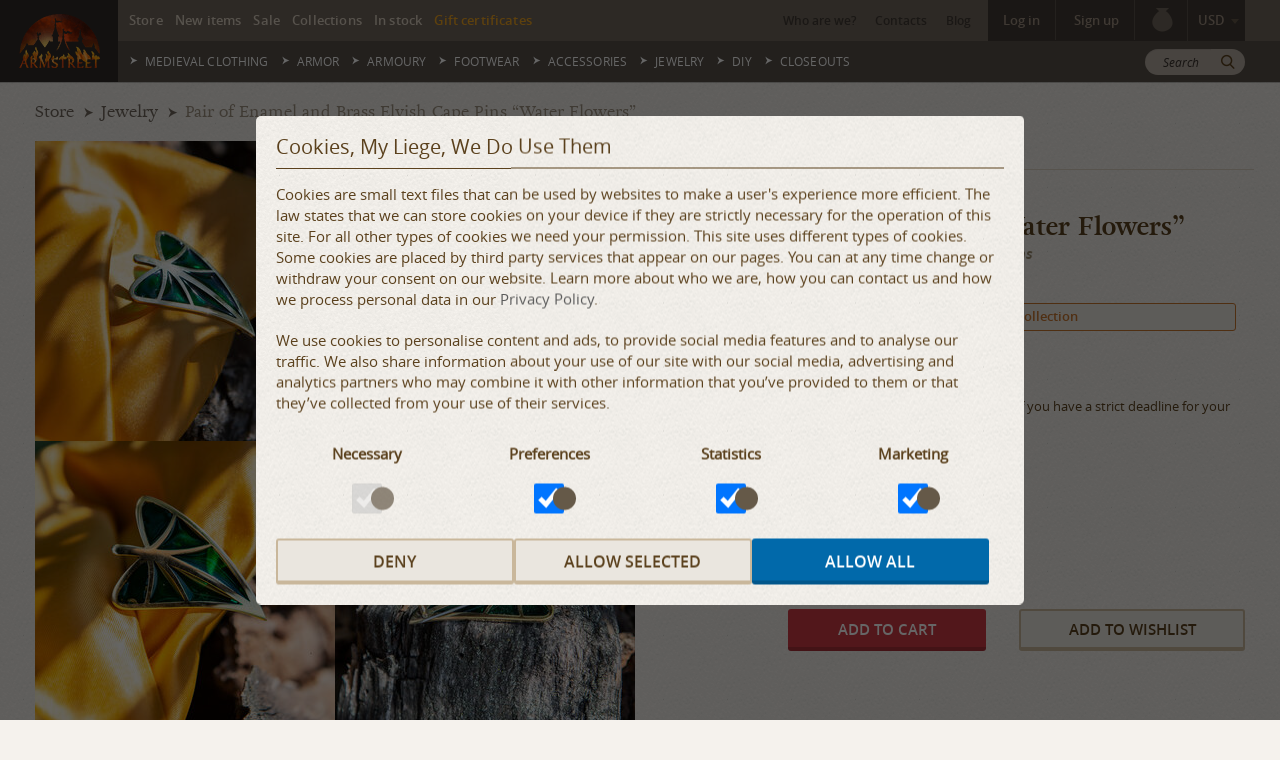

--- FILE ---
content_type: text/html; charset=utf-8
request_url: https://armstreet.com/store/medieval-jewelry/pair-of-enamel-and-brass-elvish-cape-pins-water-flowers
body_size: 25913
content:
<!DOCTYPE html>
<!--[if IE 7]><html class="lt-ie9 lt-ie8 ie"><![endif]-->
<!--[if IE 8]><html class="lt-ie9 ie"><![endif]-->
<!--[if IE 9]><html class="ie9 ie"><![endif]-->
<!--[if gt IE 9]><!--><html lang="en"><!--<![endif]-->
    <head>
        <script>(function (w, d, s, l, i) {
        w[l] = w[l] || [];
        w[l].push({'gtm.start':
                    new Date().getTime(), event: 'gtm.js'});
        var f = d.getElementsByTagName(s)[0],
                j = d.createElement(s), dl = l != 'dataLayer' ? '&l=' + l : '';
        j.async = true;
        j.src =
                'https://www.googletagmanager.com/gtm.js?id=' + i + dl;
        f.parentNode.insertBefore(j, f);
    })(window, document, 'script', 'dataLayer', 'GTM-WK77TL');</script>        <meta http-equiv="Content-Type" content="text/html; charset=utf-8" />
        <meta name="robots" content="index, follow" />        <meta property="og:title" content="Pair of Enamel and Brass Elvish Cape Pins “Water Flowers”" />
                    <meta property="og:description" content="Two laser-cut brass cape pins with enamel filling are inspired by the timeless grace of the elves and beautiful water flowers. Worldwide shipping." />
                    <meta property="og:type" content="product" />
                    <meta property="og:url" content="https://armstreet.com/store/medieval-jewelry/pair-of-enamel-and-brass-elvish-cape-pins-water-flowers" />
                    <meta property="og:image" content="https://armstreet.com/catalogue/full/pair-of-enamel-and-brass-elvish-cape-pins-water-flowers.jpg" />
<meta property="og:image" content="https://armstreet.com/catalogue/full/pair-of-enamel-and-brass-elvish-cape-pins-water-flowers-1.jpg" />
<meta property="og:image" content="https://armstreet.com/catalogue/full/pair-of-enamel-and-brass-elvish-cape-pins-water-flowers-2.jpg" />
<meta property="og:image" content="https://armstreet.com/catalogue/full/pair-of-enamel-and-brass-elvish-cape-pins-water-flowers-3.jpg" />

                    
                    <meta property="og:site_name" content="Armstreet" />
                    <meta property="og:price:amount" content="69.00" />
                    <meta property="og:price:currency" content="USD" />
                    <meta property="og:availability" content="instock" />
                    <meta property="og:see_also" content="https://armstreet.com/store/medieval-clothing/fantasy-wedding-dress-water-flowers-elf-princess" />
<meta property="og:see_also" content="https://armstreet.com/store/medieval-jewelry/enamel-and-brass-two-pronged-hair-pin-water-flowers" />
<meta property="og:see_also" content="https://armstreet.com/store/medieval-jewelry/enamelled-brass-wide-medieval-bracelet-water-flowers-bangle" />
<meta property="og:see_also" content="https://armstreet.com/store/medieval-jewelry/elven-brass-and-enamel-fibula-water-flowers-garment-pin" />
                <title>Pair of Enamel and Brass Elvish Cape Pins “Water Flowers” for sale. Available in: brass :: by medieval store ArmStreet</title>
        <meta name="description" content="Two laser-cut brass cape pins with enamel filling are inspired by the timeless grace of the elves and beautiful water flowers. Worldwide shipping. Available in: brass" />
        <meta content="width=device-width, initial-scale=1" name="viewport" />
        <link rel="shortcut icon" href="/images/favicon.ico" />
        <link rel="apple-touch-icon" href="/images/apple-touch-icon.png" />
                        <link rel="stylesheet" href="/css/style20250916145205.min.css" />
                        <meta property="fb:admins" content="100001852451720" />
        <meta property="fb:app_id" content="1442191676015103" />
        <meta name="referrer" content="always" />
        <link rel="alternate" media="only screen and (max-width:1000px)" href="https://m.armstreet.com/store/medieval-jewelry/pair-of-enamel-and-brass-elvish-cape-pins-water-flowers" />
        <script src="/js/jquery-3.7.1.min.js"></script>
        <script>
            window._settings = window._settings || {};
            window._settings.domain = '.armstreet.com';
        </script>
        <!--[if lt IE 10]>
           <script src="/js/plugins/html5shiv.js"></script>
           <script src="/js/plugins/respond.js"></script>
           <script src="/js/plugins/placeholder.js"></script>
        <![endif]-->
        <meta name="facebook-domain-verification" content="g3fagy421egw3zk526bx42zctccstb" />
<!-- Facebook Pixel Code -->
<script>
!function(f,b,e,v,n,t,s){if(f.fbq)return;n=f.fbq=function(){n.callMethod?
n.callMethod.apply(n,arguments):n.queue.push(arguments)};if(!f._fbq)f._fbq=n;
n.push=n;n.loaded=!0;n.version='2.0';n.queue=[];t=b.createElement(e);t.async=!0;
t.src=v;s=b.getElementsByTagName(e)[0];s.parentNode.insertBefore(t,s)}(window,
document,'script','//connect.facebook.net/en_US/fbevents.js');

fbq('init', '155546811463300');
fbq('track', "PageView");</script>
<noscript><img height="1" width="1" style="display:none"
src="https://www.facebook.com/tr?id=155546811463300&ev=PageView&noscript=1"
/></noscript>
<!-- End Facebook Pixel Code -->    </head>
<body class="inner">
    <!-- Google Tag Manager (noscript) -->
<noscript><iframe src="https://www.googletagmanager.com/ns.html?id=GTM-WK77TL"
height="0" width="0" style="display:none;visibility:hidden"></iframe></noscript>
<!-- End Google Tag Manager (noscript) -->    <div id="main">
        <header class="header" id="header">
        <div class="logo-block">
        <div class="logo" style="background:#2f2a28">
            <a href="/"><img src="/images/site/logo-fire.png" alt="ArmStreet" /></a>
        </div>
    </div>
    <div class="block top">
        <div class="container">
            <div class="row">
                <nav class="top-nav col-xs-6">
    <ul class="list-unstyled list-inline">
        <li><a href="/store/">Store</a></li>
        <li><a href="/store/filter-new/">New items</a></li>
        <li><a href="/store/filter-sale/">Sale</a></li>
        <li><a href="/collections/">Collections</a></li>
        <li><a href="/store/filter-fixedsize/">In stock</a></li>
        <li><a href="/certificate.html" class="certificate">Gift certificates</a></li>
    </ul>
</nav>                <div class="col-xs-6 text-right block-right">
                    <nav class="sub-nav inline-block">
   <ul class="list-unstyled list-inline">
      <li><a href="/who-we-are.html">Who are we?</a></li>
            <li><a href="/contacts.html">Contacts</a></li>
      <li><a href="/news.html">Blog</a></li>   
   </ul>
</nav>                    <div class="user inline-block">
                        
      <ul class="list-unstyled list-inline inline-block user-list user-nav hidden">
         <li class="has-child"><span class="username" data-toggle="dropdown" aria-haspopup="true" aria-expanded="false"></span>
            <div class="drop-down" aria-labelledby="dLabel">
               <ul class="list-unstyled">
                  <li><a href="/profile.html">Profile</a></li>
                  <li><a href="/profile-address.html">Address book</a></li>
                  <li><a href="/profile-measurements.html">Measurements</a></li>
                  <li><a href="/profile-wishlists.html">Wishlists</a></li>
                  <li><a href="/orders-history.html">Orders</a></li>
               </ul>
               <ul class="list-unstyled">
                  <li class="logout"><span>Logout</span></li>
               </ul>
            </div>
         </li>
      </ul>
      <ul class="list-unstyled list-inline inline-block user-list user-sign-in-up " role="group">
         <li><a class="login-button" data-toggle="dropdown" aria-haspopup="true" aria-expanded="false" href="">Log in</a>
            <div class="drop-down">
               <form aria-labelledby="dLabel" method="post" class="login form-login" action="/actions/login.php">
                  <div class="form-group">
                     <input name="email" type="email" placeholder="E-mail" required class="form-control" />
                  </div>
                  <div class="form-group">
                     <input name="password" type="password" placeholder="Password" required class="form-control" />
                  </div>
                  <div class="form-group p-none">
                     <input type="submit" class="btn btn-default btn-block btn-xs" value="Log in"/>
                  </div>
                  <div class="form-group p-none">
                     <a class="forgot" href="/password-reset.html">Forgot password</a>
                  </div>
                  <!-- anti-spam defense  -->
                     <div class="hidden">
               			 <label for="fldAlt1">Test:</label>
               			 <textarea name="alt" id="fldAlt1" class="text"></textarea>
               		</div>
               </form>
            </div>
         </li>
         <li><a class="signup-button" data-toggle="dropdown" aria-haspopup="true" aria-expanded="false" href="">Sign up</a>
            <div class="drop-down">
               <form aria-labelledby="dLabel" method="post" action="/actions/register.php" class="register form-login">
                  <div class="form-group">
                     <input name="email" type="email" placeholder="E-mail" required class="form-control" />
                  </div>
                  <div class="form-group">
                     <input name="password" id="password" type="password" placeholder="Password" required class="form-control pass" />
                     <div class="pwstrength_viewport_verdict">
                        <div class="line"><span></span><span></span><span></span></div>
                     </div>
                  </div>
                  <div class="form-group">
                     <input name="passwordc" type="password" placeholder="Confirm password" required class="form-control" />
                  </div>
                  <div class="form-group p-none">
                     <input type="submit" value="Sign up" class="btn btn-default btn-block btn-xs"/>
                  </div>
                  <!-- anti-spam defense  -->
                  <div class="hidden">
                     <label for="fldAlt2">Test:</label>
            			<textarea name="alt" id="fldAlt2" class="text"></textarea>
            		</div>
               </form>
            </div>
         </li>
      </ul><script>
         $(document).ready(function () {
            $(".form-login").each(function() {
               $(this).validate();
            });$(".form-login").append('<input type="hidden" name="debug" value="987532165498765132132189795423149873" />');
                  $(".form-signup").append('<input type="hidden" name="debug" value="987532165498765132132189795423149873" />');
                  $(".form-subscribe").append('<input type="hidden" name="debug" value="987532165498765132132189795423149873" />');$(".logout").on("click", function(){
               $.get(
                  "/actions/logout.php",
                  function(data) {
                     if (data.status == "error") {
                        alert(data.message);
                     }
                     else {
                        if (data.redirect) {
                           document.location = data.redirect;
                        }
                        else if (data.replace) {
                           $(".text-right .user.inline-block ul").remove();
                           $(".text-right .user.inline-block script").remove();
                           $(".text-right .user.inline-block").prepend(data.replace);
                        }
                        if (data.replaceComments) {
                           $("#commentNews").html(data.replaceComments);
                           $("form.comment_news, form.comment_reply").append("<input type=\"hidden\" name=\"debug\" value=\"987532165498765132132189795423149873\" />");
                        }
                        if (data.addEmailName) {
                           $("#comments div.row>div:first-child").before(data.addEmailName);
                           $(".ask-quest .img-holder").html(data.ava);
                        }
                        if (data.addEmailNameF) {
                           $("#feedbacks div.row>div:first-child").before(data.addEmailNameF);
                        }
                        if (data.feedbackInfoText) {
                           $("p.feedbackInfo").html(data.feedbackInfoText);
                        }
                        if (data.removeUseSet) {
                           $("div.select-user").remove();
                           $(".hidden-m input[type=hidden]").remove();
                        }
                        if (data.addToFavorites) {
                           if (data.productRight) {
                              $("#addtocart").html(data.productRight);
                           }
                           $("#selectWishlist").html(data.addToFavorites);
                           initSelect();
                        }
	                     if (data.closeouts) {
                           $("#closeouts").replaceWith(data.closeouts);
                        }
                        if (data.search) {
                           $(".container.search").replaceWith(data.search);
                        }
                        $(".btn-order .btn-brown").hide();
                        $(".form-login").append('<input type="hidden" name="debug" value="987532165498765132132189795423149873" />');
                        $(".form-signup").append('<input type="hidden" name="debug" value="987532165498765132132189795423149873" />');
                     }
                  },
                  "json"
               );
            });
            $(".login").ajaxForm({
               beforeSubmit: function() {
                  $(".overlay").show();
               },
               dataType: "json",
               success: function(data) {
                  $(".overlay").hide();
                  $(".login-error").remove();
                  if(data.status=="error") {
                     if (typeof data.confirmation !== "undefined") {
                        $(".user-sign-in-up:visible .login-button").trigger("click");
                       	$("#navigate").after("<div class=\"signup-success\">" + data.message +
                              "<script>"+
                                 "$(document).mouseup(function (e) {" +
                                    "var container = $(\".signup-success\");" +
                                    "if (e.target!=container[0]&&(container.has(e.target).length === 0)){" +
                                       "container.remove();" +
                                    "}" +
                                 "});" +
                                 "$(\".signup-success button\").on(\"click\",function(){"+
                                    "$(\".signup-success\").remove();"+
                                 "});"+
                                 "<\/script>" +
                              "</div>"
                       	);
                     }
                     else {
                        $(".login .btn").before("<div class=\"login-error error\" style=\"width:100%; white-space:pre-wrap;\">" +
                           data.message +
                           "<script>"+
                              "$(\"[name=email],[name=password]\").on(\"focus\",function(){"+
                                 "$(\".login-error\").remove();"+
                              "});"+
                           "<\/script>" +
                        "</div>"
                        );
                     }
                  }
                  else {
                     if (data.redirect) {
                        document.location = data.redirect;
                     }
                     else if (data.replace) {
                        $(".text-right .user.inline-block ul").remove();
                        $(".text-right .user.inline-block script").remove();
                    	   $(".text-right .user.inline-block").prepend(data.replace);
                     }
                     if (data.replaceComments) {
                        $("#commentNews").html(data.replaceComments);
                        $("form.comment_news, form.comment_reply").append("<input type=\"hidden\" name=\"debug\" value=\"987532165498765132132189795423149873\" />");
                     }
                     if (data.removeEmailName) {
                        $("#comments [name=author],#comments [name=email],#feedbacks [name=author],#feedbacks [name=email]").parent().remove();
                        $(".ask-quest .img-holder").html(data.ava);
                     }
                     if (data.feedbackInfoText) {
                        $("p.feedbackInfo").html(data.feedbackInfoText);
                     }
                     if (data.addToFavorites) {
                        if (data.productRight) {
                           $("#addtocart").html(data.productRight);
                        }
                        $("#selectWishlist").html(data.addToFavorites);
                        if (data.useSet) {
                           $("div.measurments div.hidden-m").prepend(data.useSet);
                        }
                        initSelect();
                        if (data.scriptToAdd) {
                           $("#useSet").replaceWith(data.scriptToAdd);
                        }
                        if (data.closeouts) {
                           $("#closeouts").replaceWith(data.closeouts);
                        }
                        if (data.search) {
                           $(".container.search").replaceWith(data.search);
                        }
                     }
                     $(".btn-order .btn-brown").show();
                  }
               }
            });
            $(".register").ajaxForm({
               beforeSubmit: function() {
                  $(".overlay").show();
               },
               dataType: "json",
               success: function(data, status, xhr, form) {
                  $(".overlay").hide();
                  $(".login-error").remove();
                  if(data.status=="error") {
                     $(".register .btn").before("<div class=\"login-error error\" style=\"width:100%; white-space:pre-wrap;\">" +
                     data.message +
        	         "<script>"+
            	         "$(\"[name=email],[name=password],[name=passwordc]\").on(\"focus\",function(){"+
            	           "$(\".login-error\").remove();"+
            	         "});"+
        	         "<\/script>" +
                     "</div>"
                     );
                  }
                  else {
                     if (data.redirect) {
                        document.location = data.redirect;
                     }
                     form.trigger("reset");
                     $("#navigate").after("<div class=\"signup-success\">" + data.message +
                        "<script>"+
                           "$(\".drop-down\").on(\"focusout\",function(){"+
                              "$(\".signup-success\").remove();"+
                           "});"+
                           "$(\".signup-success button\").on(\"click\",function(){"+
                              "$(\".signup-success\").remove();"+
                           "});"+
                        "<\/script>" +
                        "</div>"
                     );
                  }
               }
            });
         });
      </script><a class="cart cart-mini" href="/cart.html">
   <var></var>
   <i class="icon-bag"></i>
</a><div class="select-currency select inline-block" style="vertical-align:middle;"><select class="select2 select-currency"><option value="AUD">AUD</option><option value="CAD">CAD</option><option value="EUR">EUR</option><option value="GBP">GBP</option><option value="USD" selected>USD</option></select></div>                    </div>
                </div>
            </div>
        </div>
    </div>
    <div class="block" id="navigate">
        <div class="container">
            <div class="row">
                <nav class="main-nav col-xs-10">
    <ul class="list-unstyled text-uppercase">
        <li  class="has-child"><a href="/store/medieval-clothing/">Medieval Clothing</a><div class="drop-down-content">
                        <div class="container">
                            <div class="row-3">
                                <div class="col-xs-9 main">
                                    <div class="title"><a href="/store/medieval-clothing/">Medieval Clothing</a></div>
                                    <div class="desc"><i>Medieval and fantasy clothing and costume</i></div>
                                    <div class="row-13">
                                        <div class="list">                  <ul class="list-unstyled list-bull">                  <li>
                                                    <a href="/store/dresses/" class="holder">Dresses</a>
                                                    <span style="display:inline-block; width: 6px;">&nbsp;</span><div style="display:inline-block; line-height:12px; vertical-align:middle;"><label class="label status sale"><span>Sale</span></label></div>
                                                </li>                  <li>
                                                    <a href="/store/womens-costumes/" class="holder">Women's costumes</a>
                                                    <span style="display:inline-block; width: 6px;">&nbsp;</span><div style="display:inline-block; line-height:12px; vertical-align:middle;"><label class="label status sale"><span>Sale</span></label></div>
                                                </li>                  <li>
                                                    <a href="/store/womens-tunics/" class="holder">Women's tunics</a>
                                                    <span style="display:inline-block; width: 6px;">&nbsp;</span><div style="display:inline-block; line-height:12px; vertical-align:middle;"><label class="label status sale"><span>Sale</span></label></div>
                                                </li>                  <li>
                                                    <a href="/store/cloaks/" class="holder">Cloaks</a>
                                                    <span style="display:inline-block; width: 6px;">&nbsp;</span><div style="display:inline-block; line-height:12px; vertical-align:middle;"><label class="label status sale"><span>Sale</span></label></div>
                                                </li>                  <li>
                                                    <a href="/store/bodice/" class="holder">Bodices and Corsets</a>
                                                    <span style="display:inline-block; width: 6px;">&nbsp;</span><div style="display:inline-block; line-height:12px; vertical-align:middle;"><label class="label status sale"><span>Sale</span></label></div>
                                                </li>                  <li>
                                                    <a href="/store/aprons/" class="holder">Aprons</a>
                                                    <span style="display:inline-block; width: 6px;">&nbsp;</span><div style="display:inline-block; line-height:12px; vertical-align:middle;"><label class="label status sale"><span>Sale</span></label></div>
                                                </li>                  <li>
                                                    <a href="/store/chemises-underwear/" class="holder">Chemise and Underwear</a>
                                                    <span style="display:inline-block; width: 6px;">&nbsp;</span><div style="display:inline-block; line-height:12px; vertical-align:middle;"><label class="label status sale"><span>Sale</span></label></div>
                                                </li>                  <li>
                                                    <a href="/store/skirts/" class="holder">Skirts</a>
                                                    <span style="display:inline-block; width: 6px;">&nbsp;</span><div style="display:inline-block; line-height:12px; vertical-align:middle;"><label class="label status sale"><span>Sale</span></label></div>
                                                </li>                  </ul>                  <ul class="list-unstyled list-bull">                  <li>
                                                    <a href="/store/surcoats/" class="holder">Surcoats and Tabards</a>
                                                    <span style="display:inline-block; width: 6px;">&nbsp;</span><div style="display:inline-block; line-height:12px; vertical-align:middle;"><label class="label status sale"><span>Sale</span></label></div>
                                                </li>                  <li>
                                                    <a href="/store/mens-costume/" class="holder">Men's costume</a>
                                                    <span style="display:inline-block; width: 6px;">&nbsp;</span><div style="display:inline-block; line-height:12px; vertical-align:middle;"><label class="label status sale"><span>Sale</span></label></div>
                                                </li>                  <li>
                                                    <a href="/store/mens-tunics/" class="holder">Men's tunics</a>
                                                    <span style="display:inline-block; width: 6px;">&nbsp;</span><div style="display:inline-block; line-height:12px; vertical-align:middle;"><label class="label status sale"><span>Sale</span></label></div>
                                                </li>                  <li>
                                                    <a href="/store/shirts/" class="holder">Shirts</a>
                                                    <span style="display:inline-block; width: 6px;">&nbsp;</span><div style="display:inline-block; line-height:12px; vertical-align:middle;"><label class="label status sale"><span>Sale</span></label></div>
                                                </li>                  <li>
                                                    <a href="/store/mens-underwear/" class="holder">Men's Underwear</a>
                                                    <span style="display:inline-block; width: 6px;">&nbsp;</span><div style="display:inline-block; line-height:12px; vertical-align:middle;"><label class="label status sale"><span>Sale</span></label></div>
                                                </li>                  <li>
                                                    <a href="/store/pants/" class="holder">Pants</a>
                                                    <span style="display:inline-block; width: 6px;">&nbsp;</span><div style="display:inline-block; line-height:12px; vertical-align:middle;"><label class="label status sale"><span>Sale</span></label></div>
                                                </li>                  <li>
                                                    <a href="/store/coats-and-overcoats/" class="holder">Coats and overcoats</a>
                                                    <span style="display:inline-block; width: 6px;">&nbsp;</span><div style="display:inline-block; line-height:12px; vertical-align:middle;"><label class="label status sale"><span>Sale</span></label></div>
                                                </li>                  <li>
                                                    <a href="/store/vests/" class="holder">Vests</a>
                                                    <span style="display:inline-block; width: 6px;">&nbsp;</span><div style="display:inline-block; line-height:12px; vertical-align:middle;"><label class="label status sale"><span>Sale</span></label></div>
                                                </li>                  </ul>                  <ul class="list-unstyled list-bull">                  <li>
                                                    <a href="/store/headwear/" class="holder">Headwear</a>
                                                    <span style="display:inline-block; width: 6px;">&nbsp;</span><div style="display:inline-block; line-height:12px; vertical-align:middle;"><label class="label status sale"><span>Sale</span></label></div>
                                                </li>                  <li>
                                                    <a href="/store/gloves/" class="holder">Gloves</a>
                                                    <span style="display:inline-block; width: 6px;">&nbsp;</span><div style="display:inline-block; line-height:12px; vertical-align:middle;"><label class="label status sale"><span>Sale</span></label></div>
                                                </li>                  <li>
                                                    <a href="/store/branded-clothing/" class="holder">Branded clothing</a>
                                                    <span style="display:inline-block; width: 6px;">&nbsp;</span><div style="display:inline-block; line-height:12px; vertical-align:middle;"><label class="label status sale"><span>Sale</span></label></div>
                                                </li>                  <li>
                                                    <a href="/store/socks/" class="holder">Socks</a>
                                                    <span style="display:inline-block; width: 6px;">&nbsp;</span><div style="display:inline-block; line-height:12px; vertical-align:middle;"><label class="label status sale"><span>Sale</span></label></div>
                                                </li>                  <li>
                                                    <a href="/store/kids-costume/" class="holder">Kids costume</a>
                                                    <span style="display:inline-block; width: 6px;">&nbsp;</span><div style="display:inline-block; line-height:12px; vertical-align:middle;"><label class="label status sale"><span>Sale</span></label></div>
                                                </li>                  <li>
                                                    <a href="/store/t-shirt/" class="holder">Т-shirts</a>
                                                    <span style="display:inline-block; width: 6px;">&nbsp;</span><div style="display:inline-block; line-height:12px; vertical-align:middle;"><label class="label status sale"><span>Sale</span></label></div>
                                                </li>                  <li>
                                                    <a href="/store/fabric-belts/" class="holder">Fabric belts</a>
                                                    <span style="display:inline-block; width: 6px;">&nbsp;</span><div style="display:inline-block; line-height:12px; vertical-align:middle;"><label class="label status sale"><span>Sale</span></label></div>
                                                </li>                  </ul>                  </div>
                                    
            <div class="sub-menu">
                <ul class="list-unstyled text-uppercase">
                    <li><a href="/store/medieval-clothing/filter-sale/">Medieval Clothing Sale</a></li>
                    <li><a href="/store/medieval-clothing/filter-new/">Medieval Clothing New items</a></li>
                    <li><a href="/store/medieval-clothing/filter-fixedsize/">Medieval Clothing In stock</a></li>
                    <li><a href="/store/medieval-clothing/filter-limited/">Limited edition clothing</a></li>
                </ul>
            </div>
                                    </div>
                                </div>      <div class="col-xs-3">
                                    <div class="item  promotion-tag"  data-name="Banner24_Clothing_01_296x296.jpg" data-id="Menu-39" data-creative="Medieval Clothing menu" data-position="Menu">
                                        
                                        <div class="img-holder img-banner">
                                            <img src="/pictures/banners-menu/Banner24_Clothing_01_296x296.jpg" alt="In stock today" nopin="nopin"/>
                                        </div>
                                        
                                    </div>
                                </div>
                            </div>
                        </div>
                    </div>
                </li><li  class="has-child"><a href="/store/armor/">Armor</a><div class="drop-down-content">
                        <div class="container">
                            <div class="row-3">
                                <div class="col-xs-9 main">
                                    <div class="title"><a href="/store/armor/">Armor</a></div>
                                    <div class="desc"><i>Medieval and fantasy Armor for SCA, stage, movie and LARP</i></div>
                                    <div class="row-13">
                                        <div class="list">                  <ul class="list-unstyled list-bull">                  <li>
                                                    <a href="/store/armor-suits/" class="holder">Armor suits</a>
                                                    <span style="display:inline-block; width: 6px;">&nbsp;</span><div style="display:inline-block; line-height:12px; vertical-align:middle;"><label class="label status sale"><span>Sale</span></label></div>
                                                </li>                  <li>
                                                    <a href="/store/breastplate-cuirasses-body-armor/" class="holder">Body armour</a>
                                                    <span style="display:inline-block; width: 6px;">&nbsp;</span><div style="display:inline-block; line-height:12px; vertical-align:middle;"><label class="label status sale"><span>Sale</span></label></div>
                                                </li>                  <li>
                                                    <a href="/store/helmets/" class="holder">Helmets</a>
                                                    <span style="display:inline-block; width: 6px;">&nbsp;</span><div style="display:inline-block; line-height:12px; vertical-align:middle;"><label class="label status sale"><span>Sale</span></label></div>
                                                </li>                  <li>
                                                    <a href="/store/pauldrons/" class="holder">Pauldrons</a>
                                                    <span style="display:inline-block; width: 6px;">&nbsp;</span><div style="display:inline-block; line-height:12px; vertical-align:middle;"><label class="label status sale"><span>Sale</span></label></div>
                                                </li>                  <li>
                                                    <a href="/store/arm-armour/" class="holder">Arm armour</a>
                                                    <span style="display:inline-block; width: 6px;">&nbsp;</span><div style="display:inline-block; line-height:12px; vertical-align:middle;"><label class="label status sale"><span>Sale</span></label></div>
                                                </li>                  <li>
                                                    <a href="/store/leg-armour/" class="holder">Leg armour</a>
                                                    <span style="display:inline-block; width: 6px;">&nbsp;</span><div style="display:inline-block; line-height:12px; vertical-align:middle;"><label class="label status sale"><span>Sale</span></label></div>
                                                </li>                  </ul>                  <ul class="list-unstyled list-bull">                  <li>
                                                    <a href="/store/gauntlets/" class="holder">Gauntlets</a>
                                                    <span style="display:inline-block; width: 6px;">&nbsp;</span><div style="display:inline-block; line-height:12px; vertical-align:middle;"><label class="label status sale"><span>Sale</span></label></div>
                                                </li>                  <li>
                                                    <a href="/store/bracers-cops/" class="holder">Bracers armor</a>
                                                    <span style="display:inline-block; width: 6px;">&nbsp;</span><div style="display:inline-block; line-height:12px; vertical-align:middle;"><label class="label status sale"><span>Sale</span></label></div>
                                                </li>                  <li>
                                                    <a href="/store/greaves/" class="holder">Greaves</a>
                                                    <span style="display:inline-block; width: 6px;">&nbsp;</span><div style="display:inline-block; line-height:12px; vertical-align:middle;"><label class="label status sale"><span>Sale</span></label></div>
                                                </li>                  <li>
                                                    <a href="/store/gorgets/" class="holder">Gorget Armor</a>
                                                    <span style="display:inline-block; width: 6px;">&nbsp;</span><div style="display:inline-block; line-height:12px; vertical-align:middle;"><label class="label status sale"><span>Sale</span></label></div>
                                                </li>                  <li>
                                                    <a href="/store/sabatons/" class="holder">Sabatons</a>
                                                    <span style="display:inline-block; width: 6px;">&nbsp;</span><div style="display:inline-block; line-height:12px; vertical-align:middle;"><label class="label status sale"><span>Sale</span></label></div>
                                                </li>                  <li>
                                                    <a href="/store/fantasy-armor/" class="holder">Fantasy armor</a>
                                                    <span style="display:inline-block; width: 6px;">&nbsp;</span><div style="display:inline-block; line-height:12px; vertical-align:middle;"><label class="label status sale"><span>Sale</span></label></div>
                                                </li>                  </ul>                  <ul class="list-unstyled list-bull">                  <li>
                                                    <a href="/store/gambesons-padding/" class="holder">Gambesons, padding</a>
                                                    <span style="display:inline-block; width: 6px;">&nbsp;</span><div style="display:inline-block; line-height:12px; vertical-align:middle;"><label class="label status sale"><span>Sale</span></label></div>
                                                </li>                  <li>
                                                    <a href="/store/plastic-protection/" class="holder">Plastic protection</a>
                                                    <span style="display:inline-block; width: 6px;">&nbsp;</span><div style="display:inline-block; line-height:12px; vertical-align:middle;"><label class="label status sale"><span>Sale</span></label></div>
                                                </li>                  <li>
                                                    <a href="/store/fencing-padded-gloves-HEMA-WMA/" class="holder">Fencing gloves</a>
                                                    <span style="display:inline-block; width: 6px;">&nbsp;</span><div style="display:inline-block; line-height:12px; vertical-align:middle;"><label class="label status sale"><span>Sale</span></label></div>
                                                </li>                  <li>
                                                    <a href="/store/knee-elbow-armor-cops-HEMA-WMA/" class="holder">Knee and elbow cops</a>
                                                    <span style="display:inline-block; width: 6px;">&nbsp;</span><div style="display:inline-block; line-height:12px; vertical-align:middle;"><label class="label status sale"><span>Sale</span></label></div>
                                                </li>                  <li>
                                                    <a href="/store/HEMA-gear-protection/" class="holder">HEMA gear</a>
                                                    <span style="display:inline-block; width: 6px;">&nbsp;</span><div style="display:inline-block; line-height:12px; vertical-align:middle;"><label class="label status sale"><span>Sale</span></label></div>
                                                </li>                  </ul>                  </div>
                                    
            <div class="sub-menu">
                <ul class="list-unstyled text-uppercase">
                    <li><a href="/store/armor/filter-sale/">Armor Sale</a></li>
                    <li><a href="/store/armor/filter-new/">Armor New items</a></li>
                    <li><a href="/store/armor/filter-fixedsize/">Armor In stock</a></li>
                    <li><a href="/news/custom-armor-from-armstreet-a-complete-guide-to-your-armor-customization">Custom Armor Guide</a>
                </ul>
            </div>
                                    </div>
                                </div>      <div class="col-xs-3">
                                    <div class="item  promotion-tag"  data-name="Banner24_Armor_01_296x296.jpg" data-id="Menu-36" data-creative="Armor menu" data-position="Menu">
                                        <a href="/go1/36.html">
                                        <div class="img-holder img-banner">
                                            <img src="/pictures/banners-menu/Banner24_Armor_01_296x296.jpg" alt="Spring steel kits" nopin="nopin"/>
                                        </div>
                                        </a>
                                    </div>
                                </div>
                            </div>
                        </div>
                    </div>
                </li><li  class="has-child"><a href="/store/armoury/">Armoury</a><div class="drop-down-content">
                        <div class="container">
                            <div class="row-3">
                                <div class="col-xs-9 main">
                                    <div class="title"><a href="/store/armoury/">Armoury</a></div>
                                    <div class="desc"><i>Decorative medieval weapon and gear</i></div>
                                    <div class="row-13">
                                        <div class="list">                  <ul class="list-unstyled list-bull">                  <li>
                                                    <a href="/store/shields/" class="holder">Shields</a>
                                                    
                                                </li>                  <li>
                                                    <a href="/store/sheaths-and-frogs/" class="holder">Sheaths and frogs</a>
                                                    
                                                </li>                  <li>
                                                    <a href="/store/archery-gear/" class="holder">Archery gear</a>
                                                    
                                                </li>                  <li>
                                                    <a href="/store/decorative-weapon/" class="holder">Decorative weapons</a>
                                                    
                                                </li>                  </ul>                  <ul class="list-unstyled list-bull">                  <li>
                                                    <a href="/store/axes/" class="holder">Axes</a>
                                                    
                                                </li>                  <li>
                                                    <a href="/store/knives-and-daggers/" class="holder">Knives and Daggers</a>
                                                    
                                                </li>                  <li>
                                                    <a href="/store/spears/" class="holder">Spears</a>
                                                    <span style="display:inline-block; width: 6px;">&nbsp;</span><div style="display:inline-block; line-height:12px; vertical-align:middle;"><label class="label status sale"><span>Sale</span></label></div>
                                                </li>                  <li>
                                                    <a href="/store/larp-weapons/" class="holder">LARP Weapons</a>
                                                    <span style="display:inline-block; width: 6px;">&nbsp;</span><div style="display:inline-block; line-height:12px; vertical-align:middle;"><label class="label status new"><span>New</span></label></div>
                                                </li>                  </ul>                  <ul class="list-unstyled list-bull">                  <li>
                                                    <a href="/store/wooden-stands/" class="holder">Wooden stands</a>
                                                    <span style="display:inline-block; width: 6px;">&nbsp;</span><div style="display:inline-block; line-height:12px; vertical-align:middle;"><label class="label status sale"><span>Sale</span></label></div>
                                                </li>                  <li>
                                                    <a href="/store/basket-hilts/" class="holder">Basket hilts</a>
                                                    
                                                </li>                  <li>
                                                    <a href="/store/HEMA-swords/" class="holder">HEMA weapon</a>
                                                    
                                                </li>                  </ul>                  </div>
                                    
            <div class="sub-menu">
                <ul class="list-unstyled text-uppercase">
                    <li><a href="/store/armoury/filter-sale/">Armoury Sale</a></li>
                    <li><a href="/store/armoury/filter-new/">Armoury New items</a></li>
                    <li><a href="/store/armoury/filter-fixedsize/">Armoury In stock</a></li>
                    
                </ul>
            </div>
                                    </div>
                                </div>      <div class="col-xs-3">
                                    <div class="item  promotion-tag"  data-name="Banner24_Armoury_01_296x296.jpg" data-id="Menu-48" data-creative="Armoury menu" data-position="Menu">
                                        
                                        <div class="img-holder img-banner">
                                            <img src="/pictures/banners-menu/Banner24_Armoury_01_296x296.jpg" alt="Decorative weapon and shields" nopin="nopin"/>
                                        </div>
                                        
                                    </div>
                                </div>
                            </div>
                        </div>
                    </div>
                </li><li  class="has-child"><a href="/store/footwear/">Footwear</a><div class="drop-down-content">
                        <div class="container">
                            <div class="row-3">
                                <div class="col-xs-9 main">
                                    <div class="title"><a href="/store/footwear/">Footwear</a></div>
                                    <div class="desc"><i>Medieval and Fantasy boots and shoes</i></div>
                                    <div class="row-13">
                                        <div class="list">                  <ul class="list-unstyled list-bull">                  <li>
                                                    <a href="/store/fantasy-boots/" class="holder">Fantasy boots</a>
                                                    <span style="display:inline-block; width: 6px;">&nbsp;</span><div style="display:inline-block; line-height:12px; vertical-align:middle;"><label class="label status sale"><span>Sale</span></label></div>
                                                </li>                  <li>
                                                    <a href="/store/medieval-boots/" class="holder">Medieval boots</a>
                                                    <span style="display:inline-block; width: 6px;">&nbsp;</span><div style="display:inline-block; line-height:12px; vertical-align:middle;"><label class="label status sale"><span>Sale</span></label></div>
                                                </li>                  </ul>                  <ul class="list-unstyled list-bull">                  <li>
                                                    <a href="/store/medieval-shoes/" class="holder">Medieval shoes</a>
                                                    <span style="display:inline-block; width: 6px;">&nbsp;</span><div style="display:inline-block; line-height:12px; vertical-align:middle;"><label class="label status sale"><span>Sale</span></label></div>
                                                </li>                  <li>
                                                    <a href="/store/gothic-shoes/" class="holder">Gothic shoes</a>
                                                    <span style="display:inline-block; width: 6px;">&nbsp;</span><div style="display:inline-block; line-height:12px; vertical-align:middle;"><label class="label status sale"><span>Sale</span></label></div>
                                                </li>                  </ul>                  <ul class="list-unstyled list-bull">                  <li>
                                                    <a href="/store/womens-shoes/" class="holder">Women's shoes</a>
                                                    <span style="display:inline-block; width: 6px;">&nbsp;</span><div style="display:inline-block; line-height:12px; vertical-align:middle;"><label class="label status sale"><span>Sale</span></label></div>
                                                </li>                  <li>
                                                    <a href="/store/viking-footwear/" class="holder">Viking footwear</a>
                                                    <span style="display:inline-block; width: 6px;">&nbsp;</span><div style="display:inline-block; line-height:12px; vertical-align:middle;"><label class="label status sale"><span>Sale</span></label></div>
                                                </li>                  </ul>                  </div>
                                    
            <div class="sub-menu">
                <ul class="list-unstyled text-uppercase">
                    <li><a href="/store/footwear/filter-sale/">Footwear Sale</a></li>
                    <li><a href="/store/footwear/filter-new/">Footwear New items</a></li>
                    <li><a href="/store/footwear/filter-fixedsize/">Footwear In stock</a></li>
                    <li><a href="/store/footwear/filter-limited/">Limited edition footwear</a></li>
                </ul>
            </div>
                                    </div>
                                </div>      <div class="col-xs-3">
                                    <div class="item  promotion-tag"  data-name="Banner_Footwear_2_296x296.jpeg" data-id="Menu-41" data-creative="Footwear menu" data-position="Menu">
                                        
                                        <div class="img-holder img-banner">
                                            <img src="/pictures/banners-menu/Banner_Footwear_2_296x296.jpeg" alt="Boots you need" nopin="nopin"/>
                                        </div>
                                        
                                    </div>
                                </div>
                            </div>
                        </div>
                    </div>
                </li><li  class="has-child"><a href="/store/accessories/">Accessories</a><div class="drop-down-content">
                        <div class="container">
                            <div class="row-3">
                                <div class="col-xs-9 main">
                                    <div class="title"><a href="/store/accessories/">Accessories</a></div>
                                    <div class="desc"><i>Belts, bags, jewelry, bracelets, crowns for period costume</i></div>
                                    <div class="row-13">
                                        <div class="list">                  <ul class="list-unstyled list-bull">                  <li>
                                                    <a href="/store/belts/" class="holder">Belts</a>
                                                    <span style="display:inline-block; width: 6px;">&nbsp;</span><div style="display:inline-block; line-height:12px; vertical-align:middle;"><label class="label status sale"><span>Sale</span></label></div>
                                                </li>                  <li>
                                                    <a href="/store/bags/" class="holder">Bags</a>
                                                    <span style="display:inline-block; width: 6px;">&nbsp;</span><div style="display:inline-block; line-height:12px; vertical-align:middle;"><label class="label status sale"><span>Sale</span></label></div>
                                                </li>                  <li>
                                                    <a href="/store/casting/" class="holder">Casting</a>
                                                    <span style="display:inline-block; width: 6px;">&nbsp;</span><div style="display:inline-block; line-height:12px; vertical-align:middle;"><label class="label status sale"><span>Sale</span></label></div>
                                                </li>                  </ul>                  <ul class="list-unstyled list-bull">                  <li>
                                                    <a href="/store/clasps/" class="holder">Clasps</a>
                                                    <span style="display:inline-block; width: 6px;">&nbsp;</span><div style="display:inline-block; line-height:12px; vertical-align:middle;"><label class="label status sale"><span>Sale</span></label></div>
                                                </li>                  <li>
                                                    <a href="/store/mirrors/" class="holder">Mirrors</a>
                                                    <span style="display:inline-block; width: 6px;">&nbsp;</span><div style="display:inline-block; line-height:12px; vertical-align:middle;"><label class="label status sale"><span>Sale</span></label></div>
                                                </li>                  <li>
                                                    <a href="/store/medieval-camp-and-decor/" class="holder">Сamp and Decor</a>
                                                    <span style="display:inline-block; width: 6px;">&nbsp;</span><div style="display:inline-block; line-height:12px; vertical-align:middle;"><label class="label status sale"><span>Sale</span></label></div>
                                                </li>                  </ul>                  <ul class="list-unstyled list-bull">                  <li>
                                                    <a href="/store/halloween/" class="holder">Halloween</a>
                                                    <span style="display:inline-block; width: 6px;">&nbsp;</span><div style="display:inline-block; line-height:12px; vertical-align:middle;"><label class="label status sale"><span>Sale</span></label></div>
                                                </li>                  <li>
                                                    <a href="/store/branded-accessories/" class="holder">Branded accessories</a>
                                                    <span style="display:inline-block; width: 6px;">&nbsp;</span><div style="display:inline-block; line-height:12px; vertical-align:middle;"><label class="label status sale"><span>Sale</span></label></div>
                                                </li>                  <li>
                                                    <a href="/store/gear-bags/" class="holder">Gear bags</a>
                                                    <span style="display:inline-block; width: 6px;">&nbsp;</span><div style="display:inline-block; line-height:12px; vertical-align:middle;"><label class="label status sale"><span>Sale</span></label></div>
                                                </li>                  </ul>                  </div>
                                    
            <div class="sub-menu">
                <ul class="list-unstyled text-uppercase">
                    <li><a href="/store/accessories/filter-sale/">Accessories Sale</a></li>
                    <li><a href="/store/accessories/filter-new/">Accessories New items</a></li>
                    <li><a href="/store/accessories/filter-fixedsize/">Accessories In stock</a></li>
                    <li><a href="/news/custom-accessories-and-jewelry-from-armstreet-a-guide-to-your-personalized-items">A guide to custom accessories</a>
                </ul>
            </div>
                                    </div>
                                </div>      <div class="col-xs-3">
                                    <div class="item  promotion-tag"  data-name="Banner24_Accessories_02_296x296.jpg" data-id="Menu-33" data-creative="Accessories menu" data-position="Menu">
                                        <a href="/go1/33.html">
                                        <div class="img-holder img-banner">
                                            <img src="/pictures/banners-menu/Banner24_Accessories_02_296x296.jpg" alt="Complete your look" nopin="nopin"/>
                                        </div>
                                        </a>
                                    </div>
                                </div>
                            </div>
                        </div>
                    </div>
                </li><li  class="has-child"><a href="/store/medieval-jewelry/">Jewelry</a><div class="drop-down-content">
                        <div class="container">
                            <div class="row-3">
                                <div class="col-xs-9 main">
                                    <div class="title"><a href="/store/medieval-jewelry/">Jewelry</a></div>
                                    <div class="desc"><i>Circlets, crowns, pins, clasps and more brass jewelry</i></div>
                                    <div class="row-13">
                                        <div class="list">                  <ul class="list-unstyled list-bull">                  <li>
                                                    <a href="/store/rings/" class="holder">Rings</a>
                                                    <span style="display:inline-block; width: 6px;">&nbsp;</span><div style="display:inline-block; line-height:12px; vertical-align:middle;"><label class="label status sale"><span>Sale</span></label></div>
                                                </li>                  <li>
                                                    <a href="/store/earrings/" class="holder">Earrings</a>
                                                    <span style="display:inline-block; width: 6px;">&nbsp;</span><div style="display:inline-block; line-height:12px; vertical-align:middle;"><label class="label status sale"><span>Sale</span></label></div>
                                                </li>                  <li>
                                                    <a href="/store/brooches-fibulas/" class="holder">Brooches and Fibulas</a>
                                                    <span style="display:inline-block; width: 6px;">&nbsp;</span><div style="display:inline-block; line-height:12px; vertical-align:middle;"><label class="label status sale"><span>Sale</span></label></div>
                                                </li>                  </ul>                  <ul class="list-unstyled list-bull">                  <li>
                                                    <a href="/store/pendants-necklaces/" class="holder">Pendants and Necklaces</a>
                                                    <span style="display:inline-block; width: 6px;">&nbsp;</span><div style="display:inline-block; line-height:12px; vertical-align:middle;"><label class="label status sale"><span>Sale</span></label></div>
                                                </li>                  <li>
                                                    <a href="/store/crowns/" class="holder">Crowns</a>
                                                    <span style="display:inline-block; width: 6px;">&nbsp;</span><div style="display:inline-block; line-height:12px; vertical-align:middle;"><label class="label status sale"><span>Sale</span></label></div>
                                                </li>                  <li>
                                                    <a href="/store/bracelets/" class="holder">Bracelets</a>
                                                    <span style="display:inline-block; width: 6px;">&nbsp;</span><div style="display:inline-block; line-height:12px; vertical-align:middle;"><label class="label status sale"><span>Sale</span></label></div>
                                                </li>                  </ul>                  <ul class="list-unstyled list-bull">                  <li>
                                                    <a href="/store/headpieces/" class="holder">Headpieces</a>
                                                    <span style="display:inline-block; width: 6px;">&nbsp;</span><div style="display:inline-block; line-height:12px; vertical-align:middle;"><label class="label status sale"><span>Sale</span></label></div>
                                                </li>                  </ul>                  </div>
                                    
            <div class="sub-menu">
                <ul class="list-unstyled text-uppercase">
                    <li><a href="/store/medieval-jewelry/filter-sale/">Jewelry Sale</a></li>
                    <li><a href="/store/medieval-jewelry/filter-new/">Jewelry New items</a></li>
                    <li><a href="/store/medieval-jewelry/filter-fixedsize/">Jewelry In stock</a></li>
                    <li><a href="/news/custom-accessories-and-jewelry-from-armstreet-a-guide-to-your-personalized-items">A jewellery customization guide</a>
                </ul>
            </div>
                                    </div>
                                </div>      <div class="col-xs-3">
                                    <div class="item  promotion-tag"  data-name="Banner24_Jewelry_01_296x296.jpg" data-id="Menu-43" data-creative="Jewelry menu" data-position="Menu">
                                        
                                        <div class="img-holder img-banner">
                                            <img src="/pictures/banners-menu/Banner24_Jewelry_01_296x296.jpg" alt="New beauties for you" nopin="nopin"/>
                                        </div>
                                        
                                    </div>
                                </div>
                            </div>
                        </div>
                    </div>
                </li><li  class="has-child"><a href="/store/diy/">DIY</a><div class="drop-down-content">
                        <div class="container">
                            <div class="row-3">
                                <div class="col-xs-9 main">
                                    <div class="title"><a href="/store/diy/">DIY</a></div>
                                    <div class="desc"><i>Historical fabrics, cast brass clasps and rivets, trims and many more</i></div>
                                    <div class="row-13">
                                        <div class="list">                  <ul class="list-unstyled list-bull">                  <li>
                                                    <a href="/store/historical-fabric/" class="holder">Historical fabric</a>
                                                    <span style="display:inline-block; width: 6px;">&nbsp;</span><div style="display:inline-block; line-height:12px; vertical-align:middle;"><label class="label status new"><span>New</span></label></div>
                                                </li>                  </ul>                  <ul class="list-unstyled list-bull">                  <li>
                                                    <a href="/store/historical-trims/" class="holder">Trims</a>
                                                    <span style="display:inline-block; width: 6px;">&nbsp;</span><div style="display:inline-block; line-height:12px; vertical-align:middle;"><label class="label status new"><span>New</span></label></div>
                                                </li>                  </ul>                  <ul class="list-unstyled list-bull">                  <li>
                                                    <a href="/store/brass-casting/" class="holder">Brass casting</a>
                                                    <span style="display:inline-block; width: 6px;">&nbsp;</span><div style="display:inline-block; line-height:12px; vertical-align:middle;"><label class="label status sale"><span>Sale</span></label></div>
                                                </li>                  </ul>                  </div>
                                    
            <div class="sub-menu">
                <ul class="list-unstyled text-uppercase">
                    <li><a href="/store/diy/filter-sale/">DIY Sale</a></li>
                    <li><a href="/store/diy/filter-new/">DIY New items</a></li>
                    <li><a href="/store/diy/filter-fixedsize/">DIY In stock</a></li>
                    
                </ul>
            </div>
                                    </div>
                                </div><li  class="has-child"><a href="/store/closeouts/">Closeouts</a><div class="drop-down-content">
                        <div class="container">
                            <div class="row-3">
                                <div class="col-xs-9 main">
                                    <div class="title"><a href="/store/closeouts/">Closeouts</a></div>
                                    <div class="desc"><i>Clothing, footwear, armor, jewelry and accessories on sale </i></div>
                                    <div class="row-13">
                                        <div class="list">                  <ul class="list-unstyled list-bull">                  <li>
                                                    <a href="/store/medieval-clothing-closeouts/" class="holder">Medieval Clothing</a>
                                                    <span style="display:inline-block; width: 6px;">&nbsp;</span><div style="display:inline-block; line-height:12px; vertical-align:middle;"><label class="label status sale"><span>Sale</span></label></div>
                                                </li>                  <li>
                                                    <a href="/store/armor-closeouts/" class="holder">Armor</a>
                                                    <span style="display:inline-block; width: 6px;">&nbsp;</span><div style="display:inline-block; line-height:12px; vertical-align:middle;"><label class="label status sale"><span>Sale</span></label></div>
                                                </li>                  </ul>                  <ul class="list-unstyled list-bull">                  <li>
                                                    <a href="/store/armoury-closeouts/" class="holder">Armoury</a>
                                                    <span style="display:inline-block; width: 6px;">&nbsp;</span><div style="display:inline-block; line-height:12px; vertical-align:middle;"><label class="label status sale"><span>Sale</span></label></div>
                                                </li>                  <li>
                                                    <a href="/store/footwear-closeouts/" class="holder">Footwear</a>
                                                    <span style="display:inline-block; width: 6px;">&nbsp;</span><div style="display:inline-block; line-height:12px; vertical-align:middle;"><label class="label status sale"><span>Sale</span></label></div>
                                                </li>                  </ul>                  <ul class="list-unstyled list-bull">                  <li>
                                                    <a href="/store/accessories-closeouts/" class="holder">Accessories</a>
                                                    <span style="display:inline-block; width: 6px;">&nbsp;</span><div style="display:inline-block; line-height:12px; vertical-align:middle;"><label class="label status sale"><span>Sale</span></label></div>
                                                </li>                  <li>
                                                    <a href="/store/jewelry-closeouts/" class="holder">Medieval Jewelry</a>
                                                    <span style="display:inline-block; width: 6px;">&nbsp;</span><div style="display:inline-block; line-height:12px; vertical-align:middle;"><label class="label status sale"><span>Sale</span></label></div>
                                                </li>                  </ul>                  </div>
                                    
                                    </div>
                                </div>      <div class="col-xs-3">
                                    <div class="item  promotion-tag"  data-name="Banner24_Closeouts_01_296x296.jpg" data-id="Menu-50" data-creative="Closeouts menu" data-position="Menu">
                                        
                                        <div class="img-holder img-banner">
                                            <img src="/pictures/banners-menu/Banner24_Closeouts_01_296x296.jpg" alt="Hunt for treasures" nopin="nopin"/>
                                        </div>
                                        
                                    </div>
                                </div>
                            </div>
                        </div>
                    </div>
                </li>    </ul>
</nav>                <div class="col-xs-2 text-right block-right">
                    <div class="search-block inline-block">
   <i class="icon-search" aria-expanded="false" aria-haspopup="true" data-toggle="dropdown"></i>
   <form class="search inline-block" aria-labelledby="dLabel" action="/search" method="get"><!--  class="formSearch" -->
      <input type="search" class="form-control" placeholder="Search" name="searchquery" value="" autocomplete="off">
      <button class="btn btn-search" name="search"><i class="icon-search"></i></button>
   </form>
</div>                </div>
            </div>
        </div>
    </div>
</header><header class="header h-mobile" id="header-mobile">
    <div class="logo-block">
        <div class="logo" style="background:#2f2a28">
            <a href="/"><img src="/images/site/logo-fire.png" alt="ArmStreet" /></a>
        </div>
    </div>
    <div class="block top">
        <div class="container">
            <div class="row">
                <div class="col-xs-5">
                    <div class="search-block inline-block">
   <i class="icon-search" aria-expanded="false" aria-haspopup="true" data-toggle="dropdown"></i>
   <form class="search inline-block" aria-labelledby="dLabel" action="/search" method="get"><!--  class="formSearch" -->
      <input type="search" class="form-control" placeholder="Search" name="searchquery" value="" autocomplete="off">
      <button class="btn btn-search" name="search"><i class="icon-search"></i></button>
   </form>
</div>                </div>
                <div class="col-xs-7  text-right block-right">
                    <nav class="social inline-block">
    <ul class="list-unstyled list-inline">
        <li><a title="Facebook" href="http://www.facebook.com/pages/ArmStreet/115819058852?ref=ts" target="blank" class="icon-facebook-f"><span>Facebook: join the community of dedicated larpers, swordfighters and role-play enthusiasts on our huge page</span></a></li>
        <li><a title="Twitter" href="http://twitter.com/armstreet" target="blank" class="icon-twitter-brands"><span>Twitter: follow ArmStreet fresh updates on our new products, LARP and medieval projects and more</span></a></li>
        <li><a title="Pinterest" href="https://www.pinterest.com/armstreet/" target="blank" class="icon-pinterest-p"><span>Pinterest: our recent photos of our new garbs, lightweight steel armour, renfair clothing and authentic footwear</span></a></li>
        <li><a title="Instagram" href="https://instagram.com/armstreetcom/" target="blank" class="icon-instagram-brands"><span>Instagram: amazing photography to inspire your LARP characters and medieval outfits creation</span></a></li>
        <li><a title="Youtube" href="https://www.youtube.com/user/myarmstreet/" target="blank" class="icon-youtube-brands"><span>YouTube: Dive with us into the world of making medieval armor and renaissance costume, viking footwear, LARP outfits and HEMA fencing gear</span></a></li>
    </ul>
</nav>                </div>
            </div>
        </div>
    </div>
    <div class="block" id="navigate">
        <div class="container">
            <div class="tb">
                <div class="collapse-nav tbc"><i class="icon-menu"></i></div>
                <nav class="top-nav tbc text-center">
   <ul class="list-unstyled list-inline">
      <li><a href="/store/">Store</a></li>
      <li><a href="/store/filter-new/">New items</a></li>
      <li><a href="/store/filter-sale/">Sale</a></li>
      <li><a href="/collections/">Collections</a></li>
      <li><a href="/store/filter-fixedsize/">In stock</a></li>
      <li><a href="/certificate.html" class="certificate">Gift certificates</a></li>
   </ul>
</nav>                <div class="text-right user-block tbc">
                    <div class="user inline-block">
                        
      <ul class="list-unstyled list-inline inline-block user-list user-nav hidden">
         <li class="has-child"><span class="username" data-toggle="dropdown" aria-haspopup="true" aria-expanded="false"></span>
            <div class="drop-down" aria-labelledby="dLabel">
               <ul class="list-unstyled">
                  <li><a href="/profile.html">Profile</a></li>
                  <li><a href="/profile-address.html">Address book</a></li>
                  <li><a href="/profile-measurements.html">Measurements</a></li>
                  <li><a href="/profile-wishlists.html">Wishlists</a></li>
                  <li><a href="/orders-history.html">Orders</a></li>
               </ul>
               <ul class="list-unstyled">
                  <li class="logout"><span>Logout</span></li>
               </ul>
            </div>
         </li>
      </ul>
      <ul class="list-unstyled list-inline inline-block user-list user-sign-in-up " role="group">
         <li><a class="login-button" data-toggle="dropdown" aria-haspopup="true" aria-expanded="false" href="">Log in</a>
            <div class="drop-down">
               <form aria-labelledby="dLabel" method="post" class="login form-login" action="/actions/login.php">
                  <div class="form-group">
                     <input name="email" type="email" placeholder="E-mail" required class="form-control" />
                  </div>
                  <div class="form-group">
                     <input name="password" type="password" placeholder="Password" required class="form-control" />
                  </div>
                  <div class="form-group p-none">
                     <input type="submit" class="btn btn-default btn-block btn-xs" value="Log in"/>
                  </div>
                  <div class="form-group p-none">
                     <a class="forgot" href="/password-reset.html">Forgot password</a>
                  </div>
                  <!-- anti-spam defense  -->
                     <div class="hidden">
               			 <label for="fldAlt1">Test:</label>
               			 <textarea name="alt" id="fldAlt1" class="text"></textarea>
               		</div>
               </form>
            </div>
         </li>
         <li><a class="signup-button" data-toggle="dropdown" aria-haspopup="true" aria-expanded="false" href="">Sign up</a>
            <div class="drop-down">
               <form aria-labelledby="dLabel" method="post" action="/actions/register.php" class="register form-login">
                  <div class="form-group">
                     <input name="email" type="email" placeholder="E-mail" required class="form-control" />
                  </div>
                  <div class="form-group">
                     <input name="password" id="password" type="password" placeholder="Password" required class="form-control pass" />
                     <div class="pwstrength_viewport_verdict">
                        <div class="line"><span></span><span></span><span></span></div>
                     </div>
                  </div>
                  <div class="form-group">
                     <input name="passwordc" type="password" placeholder="Confirm password" required class="form-control" />
                  </div>
                  <div class="form-group p-none">
                     <input type="submit" value="Sign up" class="btn btn-default btn-block btn-xs"/>
                  </div>
                  <!-- anti-spam defense  -->
                  <div class="hidden">
                     <label for="fldAlt2">Test:</label>
            			<textarea name="alt" id="fldAlt2" class="text"></textarea>
            		</div>
               </form>
            </div>
         </li>
      </ul><a class="cart cart-mini" href="/cart.html">
   <var></var>
   <i class="icon-bag"></i>
</a><div class="select-currency1 select inline-block" style="vertical-align:middle;">
                                <select class="select2 select-currency1">
                                    <option value="AUD">AUD</option><option value="CAD">CAD</option><option value="EUR">EUR</option><option value="GBP">GBP</option><option value="USD" selected>USD</option>
                                </select></div>                    </div>
                </div>
            </div>
        </div>
    </div>
    <div class="main-nav-block" id="main-nav-block">
        <nav class="main-nav">
    <ul class="list-unstyled text-uppercase">
        <li  class="has-child"><span>Medieval Clothing</span><div class="drop-down-content">
                        <div class="container">
                            <div class="row-3">
                                <div class="col-xs-12 col-md-9 main">
                                    <div class="title"><a href="/store/medieval-clothing/">Medieval Clothing</a></div>
                                    <div class="desc"><i>Medieval and fantasy clothing and costume</i></div>
                                    <div class="row-13">
                                        <div class="list">                  <ul class="list-unstyled list-bull">                  <li><a href="/store/dresses/">Dresses</a>
                                                <span style="display:inline-block; width: 6px;">&nbsp;</span><div style="display:inline-block; line-height:12px; vertical-align:middle;"><label class="label status sale"><span>Sale</span></label></div>
                                                </li>                  <li><a href="/store/womens-costumes/">Women's costumes</a>
                                                <span style="display:inline-block; width: 6px;">&nbsp;</span><div style="display:inline-block; line-height:12px; vertical-align:middle;"><label class="label status sale"><span>Sale</span></label></div>
                                                </li>                  <li><a href="/store/womens-tunics/">Women's tunics</a>
                                                <span style="display:inline-block; width: 6px;">&nbsp;</span><div style="display:inline-block; line-height:12px; vertical-align:middle;"><label class="label status sale"><span>Sale</span></label></div>
                                                </li>                  <li><a href="/store/cloaks/">Cloaks</a>
                                                <span style="display:inline-block; width: 6px;">&nbsp;</span><div style="display:inline-block; line-height:12px; vertical-align:middle;"><label class="label status sale"><span>Sale</span></label></div>
                                                </li>                  <li><a href="/store/bodice/">Bodices and Corsets</a>
                                                <span style="display:inline-block; width: 6px;">&nbsp;</span><div style="display:inline-block; line-height:12px; vertical-align:middle;"><label class="label status sale"><span>Sale</span></label></div>
                                                </li>                  <li><a href="/store/aprons/">Aprons</a>
                                                <span style="display:inline-block; width: 6px;">&nbsp;</span><div style="display:inline-block; line-height:12px; vertical-align:middle;"><label class="label status sale"><span>Sale</span></label></div>
                                                </li>                  <li><a href="/store/chemises-underwear/">Chemise and Underwear</a>
                                                <span style="display:inline-block; width: 6px;">&nbsp;</span><div style="display:inline-block; line-height:12px; vertical-align:middle;"><label class="label status sale"><span>Sale</span></label></div>
                                                </li>                  <li><a href="/store/skirts/">Skirts</a>
                                                <span style="display:inline-block; width: 6px;">&nbsp;</span><div style="display:inline-block; line-height:12px; vertical-align:middle;"><label class="label status sale"><span>Sale</span></label></div>
                                                </li>                  </ul>                  <ul class="list-unstyled list-bull">                  <li><a href="/store/surcoats/">Surcoats and Tabards</a>
                                                <span style="display:inline-block; width: 6px;">&nbsp;</span><div style="display:inline-block; line-height:12px; vertical-align:middle;"><label class="label status sale"><span>Sale</span></label></div>
                                                </li>                  <li><a href="/store/mens-costume/">Men's costume</a>
                                                <span style="display:inline-block; width: 6px;">&nbsp;</span><div style="display:inline-block; line-height:12px; vertical-align:middle;"><label class="label status sale"><span>Sale</span></label></div>
                                                </li>                  <li><a href="/store/mens-tunics/">Men's tunics</a>
                                                <span style="display:inline-block; width: 6px;">&nbsp;</span><div style="display:inline-block; line-height:12px; vertical-align:middle;"><label class="label status sale"><span>Sale</span></label></div>
                                                </li>                  <li><a href="/store/shirts/">Shirts</a>
                                                <span style="display:inline-block; width: 6px;">&nbsp;</span><div style="display:inline-block; line-height:12px; vertical-align:middle;"><label class="label status sale"><span>Sale</span></label></div>
                                                </li>                  <li><a href="/store/mens-underwear/">Men's Underwear</a>
                                                <span style="display:inline-block; width: 6px;">&nbsp;</span><div style="display:inline-block; line-height:12px; vertical-align:middle;"><label class="label status sale"><span>Sale</span></label></div>
                                                </li>                  <li><a href="/store/pants/">Pants</a>
                                                <span style="display:inline-block; width: 6px;">&nbsp;</span><div style="display:inline-block; line-height:12px; vertical-align:middle;"><label class="label status sale"><span>Sale</span></label></div>
                                                </li>                  <li><a href="/store/coats-and-overcoats/">Coats and overcoats</a>
                                                <span style="display:inline-block; width: 6px;">&nbsp;</span><div style="display:inline-block; line-height:12px; vertical-align:middle;"><label class="label status sale"><span>Sale</span></label></div>
                                                </li>                  <li><a href="/store/vests/">Vests</a>
                                                <span style="display:inline-block; width: 6px;">&nbsp;</span><div style="display:inline-block; line-height:12px; vertical-align:middle;"><label class="label status sale"><span>Sale</span></label></div>
                                                </li>                  </ul>                  <ul class="list-unstyled list-bull">                  <li><a href="/store/headwear/">Headwear</a>
                                                <span style="display:inline-block; width: 6px;">&nbsp;</span><div style="display:inline-block; line-height:12px; vertical-align:middle;"><label class="label status sale"><span>Sale</span></label></div>
                                                </li>                  <li><a href="/store/gloves/">Gloves</a>
                                                <span style="display:inline-block; width: 6px;">&nbsp;</span><div style="display:inline-block; line-height:12px; vertical-align:middle;"><label class="label status sale"><span>Sale</span></label></div>
                                                </li>                  <li><a href="/store/branded-clothing/">Branded clothing</a>
                                                <span style="display:inline-block; width: 6px;">&nbsp;</span><div style="display:inline-block; line-height:12px; vertical-align:middle;"><label class="label status sale"><span>Sale</span></label></div>
                                                </li>                  <li><a href="/store/socks/">Socks</a>
                                                <span style="display:inline-block; width: 6px;">&nbsp;</span><div style="display:inline-block; line-height:12px; vertical-align:middle;"><label class="label status sale"><span>Sale</span></label></div>
                                                </li>                  <li><a href="/store/kids-costume/">Kids costume</a>
                                                <span style="display:inline-block; width: 6px;">&nbsp;</span><div style="display:inline-block; line-height:12px; vertical-align:middle;"><label class="label status sale"><span>Sale</span></label></div>
                                                </li>                  <li><a href="/store/t-shirt/">Т-shirts</a>
                                                <span style="display:inline-block; width: 6px;">&nbsp;</span><div style="display:inline-block; line-height:12px; vertical-align:middle;"><label class="label status sale"><span>Sale</span></label></div>
                                                </li>                  <li><a href="/store/fabric-belts/">Fabric belts</a>
                                                <span style="display:inline-block; width: 6px;">&nbsp;</span><div style="display:inline-block; line-height:12px; vertical-align:middle;"><label class="label status sale"><span>Sale</span></label></div>
                                                </li>                  </ul>                  </div>
                                        
            <div class="sub-menu">
                <ul class="list-unstyled text-uppercase">
                    <li><a href="/store/medieval-clothing/filter-sale/">Medieval Clothing Sale</a></li>
                    <li><a href="/store/medieval-clothing/filter-new/">Medieval Clothing New items</a></li>
                    <li><a href="/store/medieval-clothing/filter-fixedsize/">Medieval Clothing In stock</a></li>
                    <li><a href="/store/medieval-clothing/filter-limited/">Limited edition clothing</a></li>
                </ul>
            </div>
                                    </div>
                                </div>
                                <div class="col-xs-3 visible-md"></div>
                            </div>
                        </div>
                    </div>
                </li><li  class="has-child"><span>Armor</span><div class="drop-down-content">
                        <div class="container">
                            <div class="row-3">
                                <div class="col-xs-12 col-md-9 main">
                                    <div class="title"><a href="/store/armor/">Armor</a></div>
                                    <div class="desc"><i>Medieval and fantasy Armor for SCA, stage, movie and LARP</i></div>
                                    <div class="row-13">
                                        <div class="list">                  <ul class="list-unstyled list-bull">                  <li><a href="/store/armor-suits/">Armor suits</a>
                                                <span style="display:inline-block; width: 6px;">&nbsp;</span><div style="display:inline-block; line-height:12px; vertical-align:middle;"><label class="label status sale"><span>Sale</span></label></div>
                                                </li>                  <li><a href="/store/breastplate-cuirasses-body-armor/">Body armour</a>
                                                <span style="display:inline-block; width: 6px;">&nbsp;</span><div style="display:inline-block; line-height:12px; vertical-align:middle;"><label class="label status sale"><span>Sale</span></label></div>
                                                </li>                  <li><a href="/store/helmets/">Helmets</a>
                                                <span style="display:inline-block; width: 6px;">&nbsp;</span><div style="display:inline-block; line-height:12px; vertical-align:middle;"><label class="label status sale"><span>Sale</span></label></div>
                                                </li>                  <li><a href="/store/pauldrons/">Pauldrons</a>
                                                <span style="display:inline-block; width: 6px;">&nbsp;</span><div style="display:inline-block; line-height:12px; vertical-align:middle;"><label class="label status sale"><span>Sale</span></label></div>
                                                </li>                  <li><a href="/store/arm-armour/">Arm armour</a>
                                                <span style="display:inline-block; width: 6px;">&nbsp;</span><div style="display:inline-block; line-height:12px; vertical-align:middle;"><label class="label status sale"><span>Sale</span></label></div>
                                                </li>                  <li><a href="/store/leg-armour/">Leg armour</a>
                                                <span style="display:inline-block; width: 6px;">&nbsp;</span><div style="display:inline-block; line-height:12px; vertical-align:middle;"><label class="label status sale"><span>Sale</span></label></div>
                                                </li>                  </ul>                  <ul class="list-unstyled list-bull">                  <li><a href="/store/gauntlets/">Gauntlets</a>
                                                <span style="display:inline-block; width: 6px;">&nbsp;</span><div style="display:inline-block; line-height:12px; vertical-align:middle;"><label class="label status sale"><span>Sale</span></label></div>
                                                </li>                  <li><a href="/store/bracers-cops/">Bracers armor</a>
                                                <span style="display:inline-block; width: 6px;">&nbsp;</span><div style="display:inline-block; line-height:12px; vertical-align:middle;"><label class="label status sale"><span>Sale</span></label></div>
                                                </li>                  <li><a href="/store/greaves/">Greaves</a>
                                                <span style="display:inline-block; width: 6px;">&nbsp;</span><div style="display:inline-block; line-height:12px; vertical-align:middle;"><label class="label status sale"><span>Sale</span></label></div>
                                                </li>                  <li><a href="/store/gorgets/">Gorget Armor</a>
                                                <span style="display:inline-block; width: 6px;">&nbsp;</span><div style="display:inline-block; line-height:12px; vertical-align:middle;"><label class="label status sale"><span>Sale</span></label></div>
                                                </li>                  <li><a href="/store/sabatons/">Sabatons</a>
                                                <span style="display:inline-block; width: 6px;">&nbsp;</span><div style="display:inline-block; line-height:12px; vertical-align:middle;"><label class="label status sale"><span>Sale</span></label></div>
                                                </li>                  <li><a href="/store/fantasy-armor/">Fantasy armor</a>
                                                <span style="display:inline-block; width: 6px;">&nbsp;</span><div style="display:inline-block; line-height:12px; vertical-align:middle;"><label class="label status sale"><span>Sale</span></label></div>
                                                </li>                  </ul>                  <ul class="list-unstyled list-bull">                  <li><a href="/store/gambesons-padding/">Gambesons, padding</a>
                                                <span style="display:inline-block; width: 6px;">&nbsp;</span><div style="display:inline-block; line-height:12px; vertical-align:middle;"><label class="label status sale"><span>Sale</span></label></div>
                                                </li>                  <li><a href="/store/plastic-protection/">Plastic protection</a>
                                                <span style="display:inline-block; width: 6px;">&nbsp;</span><div style="display:inline-block; line-height:12px; vertical-align:middle;"><label class="label status sale"><span>Sale</span></label></div>
                                                </li>                  <li><a href="/store/fencing-padded-gloves-HEMA-WMA/">Fencing gloves</a>
                                                <span style="display:inline-block; width: 6px;">&nbsp;</span><div style="display:inline-block; line-height:12px; vertical-align:middle;"><label class="label status sale"><span>Sale</span></label></div>
                                                </li>                  <li><a href="/store/knee-elbow-armor-cops-HEMA-WMA/">Knee and elbow cops</a>
                                                <span style="display:inline-block; width: 6px;">&nbsp;</span><div style="display:inline-block; line-height:12px; vertical-align:middle;"><label class="label status sale"><span>Sale</span></label></div>
                                                </li>                  <li><a href="/store/HEMA-gear-protection/">HEMA gear</a>
                                                <span style="display:inline-block; width: 6px;">&nbsp;</span><div style="display:inline-block; line-height:12px; vertical-align:middle;"><label class="label status sale"><span>Sale</span></label></div>
                                                </li>                  </ul>                  </div>
                                        
            <div class="sub-menu">
                <ul class="list-unstyled text-uppercase">
                    <li><a href="/store/armor/filter-sale/">Armor Sale</a></li>
                    <li><a href="/store/armor/filter-new/">Armor New items</a></li>
                    <li><a href="/store/armor/filter-fixedsize/">Armor In stock</a></li>
                    <li><a href="/news/custom-armor-from-armstreet-a-complete-guide-to-your-armor-customization">Custom Armor Guide</a>
                </ul>
            </div>
                                    </div>
                                </div>
                                <div class="col-xs-3 visible-md"></div>
                            </div>
                        </div>
                    </div>
                </li><li  class="has-child"><span>Armoury</span><div class="drop-down-content">
                        <div class="container">
                            <div class="row-3">
                                <div class="col-xs-12 col-md-9 main">
                                    <div class="title"><a href="/store/armoury/">Armoury</a></div>
                                    <div class="desc"><i>Decorative medieval weapon and gear</i></div>
                                    <div class="row-13">
                                        <div class="list">                  <ul class="list-unstyled list-bull">                  <li><a href="/store/shields/">Shields</a>
                                                
                                                </li>                  <li><a href="/store/sheaths-and-frogs/">Sheaths and frogs</a>
                                                
                                                </li>                  <li><a href="/store/archery-gear/">Archery gear</a>
                                                
                                                </li>                  <li><a href="/store/decorative-weapon/">Decorative weapons</a>
                                                
                                                </li>                  </ul>                  <ul class="list-unstyled list-bull">                  <li><a href="/store/axes/">Axes</a>
                                                
                                                </li>                  <li><a href="/store/knives-and-daggers/">Knives and Daggers</a>
                                                
                                                </li>                  <li><a href="/store/spears/">Spears</a>
                                                <span style="display:inline-block; width: 6px;">&nbsp;</span><div style="display:inline-block; line-height:12px; vertical-align:middle;"><label class="label status sale"><span>Sale</span></label></div>
                                                </li>                  <li><a href="/store/larp-weapons/">LARP Weapons</a>
                                                <span style="display:inline-block; width: 6px;">&nbsp;</span><div style="display:inline-block; line-height:12px; vertical-align:middle;"><label class="label status new"><span>New</span></label></div>
                                                </li>                  </ul>                  <ul class="list-unstyled list-bull">                  <li><a href="/store/wooden-stands/">Wooden stands</a>
                                                <span style="display:inline-block; width: 6px;">&nbsp;</span><div style="display:inline-block; line-height:12px; vertical-align:middle;"><label class="label status sale"><span>Sale</span></label></div>
                                                </li>                  <li><a href="/store/basket-hilts/">Basket hilts</a>
                                                
                                                </li>                  <li><a href="/store/HEMA-swords/">HEMA weapon</a>
                                                
                                                </li>                  </ul>                  </div>
                                        
            <div class="sub-menu">
                <ul class="list-unstyled text-uppercase">
                    <li><a href="/store/armoury/filter-sale/">Armoury Sale</a></li>
                    <li><a href="/store/armoury/filter-new/">Armoury New items</a></li>
                    <li><a href="/store/armoury/filter-fixedsize/">Armoury In stock</a></li>
                    
                </ul>
            </div>
                                    </div>
                                </div>
                                <div class="col-xs-3 visible-md"></div>
                            </div>
                        </div>
                    </div>
                </li><li  class="has-child"><span>Footwear</span><div class="drop-down-content">
                        <div class="container">
                            <div class="row-3">
                                <div class="col-xs-12 col-md-9 main">
                                    <div class="title"><a href="/store/footwear/">Footwear</a></div>
                                    <div class="desc"><i>Medieval and Fantasy boots and shoes</i></div>
                                    <div class="row-13">
                                        <div class="list">                  <ul class="list-unstyled list-bull">                  <li><a href="/store/fantasy-boots/">Fantasy boots</a>
                                                <span style="display:inline-block; width: 6px;">&nbsp;</span><div style="display:inline-block; line-height:12px; vertical-align:middle;"><label class="label status sale"><span>Sale</span></label></div>
                                                </li>                  <li><a href="/store/medieval-boots/">Medieval boots</a>
                                                <span style="display:inline-block; width: 6px;">&nbsp;</span><div style="display:inline-block; line-height:12px; vertical-align:middle;"><label class="label status sale"><span>Sale</span></label></div>
                                                </li>                  </ul>                  <ul class="list-unstyled list-bull">                  <li><a href="/store/medieval-shoes/">Medieval shoes</a>
                                                <span style="display:inline-block; width: 6px;">&nbsp;</span><div style="display:inline-block; line-height:12px; vertical-align:middle;"><label class="label status sale"><span>Sale</span></label></div>
                                                </li>                  <li><a href="/store/gothic-shoes/">Gothic shoes</a>
                                                <span style="display:inline-block; width: 6px;">&nbsp;</span><div style="display:inline-block; line-height:12px; vertical-align:middle;"><label class="label status sale"><span>Sale</span></label></div>
                                                </li>                  </ul>                  <ul class="list-unstyled list-bull">                  <li><a href="/store/womens-shoes/">Women's shoes</a>
                                                <span style="display:inline-block; width: 6px;">&nbsp;</span><div style="display:inline-block; line-height:12px; vertical-align:middle;"><label class="label status sale"><span>Sale</span></label></div>
                                                </li>                  <li><a href="/store/viking-footwear/">Viking footwear</a>
                                                <span style="display:inline-block; width: 6px;">&nbsp;</span><div style="display:inline-block; line-height:12px; vertical-align:middle;"><label class="label status sale"><span>Sale</span></label></div>
                                                </li>                  </ul>                  </div>
                                        
            <div class="sub-menu">
                <ul class="list-unstyled text-uppercase">
                    <li><a href="/store/footwear/filter-sale/">Footwear Sale</a></li>
                    <li><a href="/store/footwear/filter-new/">Footwear New items</a></li>
                    <li><a href="/store/footwear/filter-fixedsize/">Footwear In stock</a></li>
                    <li><a href="/store/footwear/filter-limited/">Limited edition footwear</a></li>
                </ul>
            </div>
                                    </div>
                                </div>
                                <div class="col-xs-3 visible-md"></div>
                            </div>
                        </div>
                    </div>
                </li><li  class="has-child"><span>Accessories</span><div class="drop-down-content">
                        <div class="container">
                            <div class="row-3">
                                <div class="col-xs-12 col-md-9 main">
                                    <div class="title"><a href="/store/accessories/">Accessories</a></div>
                                    <div class="desc"><i>Belts, bags, jewelry, bracelets, crowns for period costume</i></div>
                                    <div class="row-13">
                                        <div class="list">                  <ul class="list-unstyled list-bull">                  <li><a href="/store/belts/">Belts</a>
                                                <span style="display:inline-block; width: 6px;">&nbsp;</span><div style="display:inline-block; line-height:12px; vertical-align:middle;"><label class="label status sale"><span>Sale</span></label></div>
                                                </li>                  <li><a href="/store/bags/">Bags</a>
                                                <span style="display:inline-block; width: 6px;">&nbsp;</span><div style="display:inline-block; line-height:12px; vertical-align:middle;"><label class="label status sale"><span>Sale</span></label></div>
                                                </li>                  <li><a href="/store/casting/">Casting</a>
                                                <span style="display:inline-block; width: 6px;">&nbsp;</span><div style="display:inline-block; line-height:12px; vertical-align:middle;"><label class="label status sale"><span>Sale</span></label></div>
                                                </li>                  </ul>                  <ul class="list-unstyled list-bull">                  <li><a href="/store/clasps/">Clasps</a>
                                                <span style="display:inline-block; width: 6px;">&nbsp;</span><div style="display:inline-block; line-height:12px; vertical-align:middle;"><label class="label status sale"><span>Sale</span></label></div>
                                                </li>                  <li><a href="/store/mirrors/">Mirrors</a>
                                                <span style="display:inline-block; width: 6px;">&nbsp;</span><div style="display:inline-block; line-height:12px; vertical-align:middle;"><label class="label status sale"><span>Sale</span></label></div>
                                                </li>                  <li><a href="/store/medieval-camp-and-decor/">Сamp and Decor</a>
                                                <span style="display:inline-block; width: 6px;">&nbsp;</span><div style="display:inline-block; line-height:12px; vertical-align:middle;"><label class="label status sale"><span>Sale</span></label></div>
                                                </li>                  </ul>                  <ul class="list-unstyled list-bull">                  <li><a href="/store/halloween/">Halloween</a>
                                                <span style="display:inline-block; width: 6px;">&nbsp;</span><div style="display:inline-block; line-height:12px; vertical-align:middle;"><label class="label status sale"><span>Sale</span></label></div>
                                                </li>                  <li><a href="/store/branded-accessories/">Branded accessories</a>
                                                <span style="display:inline-block; width: 6px;">&nbsp;</span><div style="display:inline-block; line-height:12px; vertical-align:middle;"><label class="label status sale"><span>Sale</span></label></div>
                                                </li>                  <li><a href="/store/gear-bags/">Gear bags</a>
                                                <span style="display:inline-block; width: 6px;">&nbsp;</span><div style="display:inline-block; line-height:12px; vertical-align:middle;"><label class="label status sale"><span>Sale</span></label></div>
                                                </li>                  </ul>                  </div>
                                        
            <div class="sub-menu">
                <ul class="list-unstyled text-uppercase">
                    <li><a href="/store/accessories/filter-sale/">Accessories Sale</a></li>
                    <li><a href="/store/accessories/filter-new/">Accessories New items</a></li>
                    <li><a href="/store/accessories/filter-fixedsize/">Accessories In stock</a></li>
                    <li><a href="/news/custom-accessories-and-jewelry-from-armstreet-a-guide-to-your-personalized-items">A guide to custom accessories</a>
                </ul>
            </div>
                                    </div>
                                </div>
                                <div class="col-xs-3 visible-md"></div>
                            </div>
                        </div>
                    </div>
                </li><li  class="has-child"><span>Jewelry</span><div class="drop-down-content">
                        <div class="container">
                            <div class="row-3">
                                <div class="col-xs-12 col-md-9 main">
                                    <div class="title"><a href="/store/medieval-jewelry/">Jewelry</a></div>
                                    <div class="desc"><i>Circlets, crowns, pins, clasps and more brass jewelry</i></div>
                                    <div class="row-13">
                                        <div class="list">                  <ul class="list-unstyled list-bull">                  <li><a href="/store/rings/">Rings</a>
                                                <span style="display:inline-block; width: 6px;">&nbsp;</span><div style="display:inline-block; line-height:12px; vertical-align:middle;"><label class="label status sale"><span>Sale</span></label></div>
                                                </li>                  <li><a href="/store/earrings/">Earrings</a>
                                                <span style="display:inline-block; width: 6px;">&nbsp;</span><div style="display:inline-block; line-height:12px; vertical-align:middle;"><label class="label status sale"><span>Sale</span></label></div>
                                                </li>                  <li><a href="/store/brooches-fibulas/">Brooches and Fibulas</a>
                                                <span style="display:inline-block; width: 6px;">&nbsp;</span><div style="display:inline-block; line-height:12px; vertical-align:middle;"><label class="label status sale"><span>Sale</span></label></div>
                                                </li>                  </ul>                  <ul class="list-unstyled list-bull">                  <li><a href="/store/pendants-necklaces/">Pendants and Necklaces</a>
                                                <span style="display:inline-block; width: 6px;">&nbsp;</span><div style="display:inline-block; line-height:12px; vertical-align:middle;"><label class="label status sale"><span>Sale</span></label></div>
                                                </li>                  <li><a href="/store/crowns/">Crowns</a>
                                                <span style="display:inline-block; width: 6px;">&nbsp;</span><div style="display:inline-block; line-height:12px; vertical-align:middle;"><label class="label status sale"><span>Sale</span></label></div>
                                                </li>                  <li><a href="/store/bracelets/">Bracelets</a>
                                                <span style="display:inline-block; width: 6px;">&nbsp;</span><div style="display:inline-block; line-height:12px; vertical-align:middle;"><label class="label status sale"><span>Sale</span></label></div>
                                                </li>                  </ul>                  <ul class="list-unstyled list-bull">                  <li><a href="/store/headpieces/">Headpieces</a>
                                                <span style="display:inline-block; width: 6px;">&nbsp;</span><div style="display:inline-block; line-height:12px; vertical-align:middle;"><label class="label status sale"><span>Sale</span></label></div>
                                                </li>                  </ul>                  </div>
                                        
            <div class="sub-menu">
                <ul class="list-unstyled text-uppercase">
                    <li><a href="/store/medieval-jewelry/filter-sale/">Jewelry Sale</a></li>
                    <li><a href="/store/medieval-jewelry/filter-new/">Jewelry New items</a></li>
                    <li><a href="/store/medieval-jewelry/filter-fixedsize/">Jewelry In stock</a></li>
                    <li><a href="/news/custom-accessories-and-jewelry-from-armstreet-a-guide-to-your-personalized-items">A jewellery customization guide</a>
                </ul>
            </div>
                                    </div>
                                </div>
                                <div class="col-xs-3 visible-md"></div>
                            </div>
                        </div>
                    </div>
                </li><li  class="has-child"><span>DIY</span><div class="drop-down-content">
                        <div class="container">
                            <div class="row-3">
                                <div class="col-xs-12 col-md-9 main">
                                    <div class="title"><a href="/store/diy/">DIY</a></div>
                                    <div class="desc"><i>Historical fabrics, cast brass clasps and rivets, trims and many more</i></div>
                                    <div class="row-13">
                                        <div class="list">                  <ul class="list-unstyled list-bull">                  <li><a href="/store/historical-fabric/">Historical fabric</a>
                                                <span style="display:inline-block; width: 6px;">&nbsp;</span><div style="display:inline-block; line-height:12px; vertical-align:middle;"><label class="label status new"><span>New</span></label></div>
                                                </li>                  </ul>                  <ul class="list-unstyled list-bull">                  <li><a href="/store/historical-trims/">Trims</a>
                                                <span style="display:inline-block; width: 6px;">&nbsp;</span><div style="display:inline-block; line-height:12px; vertical-align:middle;"><label class="label status new"><span>New</span></label></div>
                                                </li>                  </ul>                  <ul class="list-unstyled list-bull">                  <li><a href="/store/brass-casting/">Brass casting</a>
                                                <span style="display:inline-block; width: 6px;">&nbsp;</span><div style="display:inline-block; line-height:12px; vertical-align:middle;"><label class="label status sale"><span>Sale</span></label></div>
                                                </li>                  </ul>                  </div>
                                        
            <div class="sub-menu">
                <ul class="list-unstyled text-uppercase">
                    <li><a href="/store/diy/filter-sale/">DIY Sale</a></li>
                    <li><a href="/store/diy/filter-new/">DIY New items</a></li>
                    <li><a href="/store/diy/filter-fixedsize/">DIY In stock</a></li>
                    
                </ul>
            </div>
                                    </div>
                                </div>
                                <div class="col-xs-3 visible-md"></div>
                            </div>
                        </div>
                    </div>
                </li><li  class="has-child"><span>Closeouts</span><div class="drop-down-content">
                        <div class="container">
                            <div class="row-3">
                                <div class="col-xs-12 col-md-9 main">
                                    <div class="title"><a href="/store/closeouts/">Closeouts</a></div>
                                    <div class="desc"><i>Clothing, footwear, armor, jewelry and accessories on sale </i></div>
                                    <div class="row-13">
                                        <div class="list">                  <ul class="list-unstyled list-bull">                  <li><a href="/store/medieval-clothing-closeouts/">Medieval Clothing</a>
                                                <span style="display:inline-block; width: 6px;">&nbsp;</span><div style="display:inline-block; line-height:12px; vertical-align:middle;"><label class="label status sale"><span>Sale</span></label></div>
                                                </li>                  <li><a href="/store/armor-closeouts/">Armor</a>
                                                <span style="display:inline-block; width: 6px;">&nbsp;</span><div style="display:inline-block; line-height:12px; vertical-align:middle;"><label class="label status sale"><span>Sale</span></label></div>
                                                </li>                  </ul>                  <ul class="list-unstyled list-bull">                  <li><a href="/store/armoury-closeouts/">Armoury</a>
                                                <span style="display:inline-block; width: 6px;">&nbsp;</span><div style="display:inline-block; line-height:12px; vertical-align:middle;"><label class="label status sale"><span>Sale</span></label></div>
                                                </li>                  <li><a href="/store/footwear-closeouts/">Footwear</a>
                                                <span style="display:inline-block; width: 6px;">&nbsp;</span><div style="display:inline-block; line-height:12px; vertical-align:middle;"><label class="label status sale"><span>Sale</span></label></div>
                                                </li>                  </ul>                  <ul class="list-unstyled list-bull">                  <li><a href="/store/accessories-closeouts/">Accessories</a>
                                                <span style="display:inline-block; width: 6px;">&nbsp;</span><div style="display:inline-block; line-height:12px; vertical-align:middle;"><label class="label status sale"><span>Sale</span></label></div>
                                                </li>                  <li><a href="/store/jewelry-closeouts/">Medieval Jewelry</a>
                                                <span style="display:inline-block; width: 6px;">&nbsp;</span><div style="display:inline-block; line-height:12px; vertical-align:middle;"><label class="label status sale"><span>Sale</span></label></div>
                                                </li>                  </ul>                  </div>
                                        
                                    </div>
                                </div>
                                <div class="col-xs-3 visible-md"></div>
                            </div>
                        </div>
                    </div>
                </li>    </ul>
</nav><nav class="sub-nav inline-block">
    <ul class="list-unstyled list-inline">
        <li><a href="/contacts.html">Contacts</a></li>
        <li><a href="/news.html">Blog</a></li>
    </ul>
</nav>    </div>
</header>        <div id="main-content">
            
            <div class="banner"><div class="container"><div class="cycle-slideshow slider" data-cycle-fx="fade" data-cycle-timeout="5000" data-cycle-slides="> div" data-cycle-pager=".cycle-pager"><div class="slide promotion-tag" data-id="Slider-478" data-name="26-01-15_Slider_Code250_2_Com.jpg" data-creative="slider" data-position="Slide 1"><a href="/go/478.html"><img src="/pictures/banners-new/26-01-15_Slider_Code250_2_Com.jpg" alt="start new season" nopin="nopin" /></a></div><div class="slide promotion-tag" data-id="Slider-477" data-name="2026-02-freeride" data-creative="slider" data-position="Slide 2"><a title="" href="/go/477.html" style="display:block; position:relative;"><img src="/pictures/banners-new/2026-02-freeride.jpg" alt="From $250 cart: 25% off with the code: LoadUp2026. Free shipping with code: FreeRide2026" nopin="nopin" /><span style="font-size:0; position:absolute; top:71.75%; left:34.38%; right:52.31%; bottom:4.25%; z-index:9999; display:block;"><span style="width:49%; height:100%; display:inline-block; background:url(/pictures/banners-new/2026-02-freeride-0.png) center center no-repeat; float:left; background-size:cover; margin-right:2%"></span><span style="width:49%; height:100%; display:inline-block; background:url(/pictures/banners-new/2026-02-freeride-3.png) center center no-repeat; float:left; background-size:cover;margin-right:0"></span></span></a></div></div><div class="cycle-pager"></div></div></div><div class="section">
  <div class="container"><ul class="breadcrumb"><li><a href="/store/">Store</a></li> <li><a href="/store/medieval-jewelry/">Jewelry</a></li> <li class="active">Pair of Enamel and Brass Elvish Cape Pins “Water Flowers”</li></ul></div>
</div>
            <section class="section default item-details">
                <div class="container">
                    <div class="row"><div class="col-xs-7 item-gallery"><div id="gallery" class="royalSlider rsUni">
                    <a title="Pair of Enamel and Brass Elvish Cape Pins “Water Flowers”" class="rsImg" data-rsbigimg="/catalogue/full/pair-of-enamel-and-brass-elvish-cape-pins-water-flowers.jpg" href="/catalogue/full/pair-of-enamel-and-brass-elvish-cape-pins-water-flowers.jpg">
                        <img class="rsTmb" src="/catalogue/small/pair-of-enamel-and-brass-elvish-cape-pins-water-flowers.jpg" data-pin-media="https://armstreet.com/catalogue/full/pair-of-enamel-and-brass-elvish-cape-pins-water-flowers.jpg" alt="Pair of Enamel and Brass Elvish Cape Pins “Water Flowers”">
                    </a>
                    <a title="Pair of Enamel and Brass Elvish Cape Pins “Water Flowers”" class="rsImg" data-rsbigimg="/catalogue/full/pair-of-enamel-and-brass-elvish-cape-pins-water-flowers-1.jpg" href="/catalogue/full/pair-of-enamel-and-brass-elvish-cape-pins-water-flowers-1.jpg">
                        <img class="rsTmb" src="/catalogue/small/pair-of-enamel-and-brass-elvish-cape-pins-water-flowers-1.jpg" data-pin-media="https://armstreet.com/catalogue/full/pair-of-enamel-and-brass-elvish-cape-pins-water-flowers-1.jpg" alt="Pair of Enamel and Brass Elvish Cape Pins “Water Flowers”">
                    </a>
                    <a title="Pair of Enamel and Brass Elvish Cape Pins “Water Flowers”" class="rsImg" data-rsbigimg="/catalogue/full/pair-of-enamel-and-brass-elvish-cape-pins-water-flowers-2.jpg" href="/catalogue/full/pair-of-enamel-and-brass-elvish-cape-pins-water-flowers-2.jpg">
                        <img class="rsTmb" src="/catalogue/small/pair-of-enamel-and-brass-elvish-cape-pins-water-flowers-2.jpg" data-pin-media="https://armstreet.com/catalogue/full/pair-of-enamel-and-brass-elvish-cape-pins-water-flowers-2.jpg" alt="Pair of Enamel and Brass Elvish Cape Pins “Water Flowers”">
                    </a>
                    <a title="Pair of Enamel and Brass Elvish Cape Pins “Water Flowers”" class="rsImg" data-rsbigimg="/catalogue/full/pair-of-enamel-and-brass-elvish-cape-pins-water-flowers-3.jpg" href="/catalogue/full/pair-of-enamel-and-brass-elvish-cape-pins-water-flowers-3.jpg">
                        <img class="rsTmb" src="/catalogue/small/pair-of-enamel-and-brass-elvish-cape-pins-water-flowers-3.jpg" data-pin-media="https://armstreet.com/catalogue/full/pair-of-enamel-and-brass-elvish-cape-pins-water-flowers-3.jpg" alt="Pair of Enamel and Brass Elvish Cape Pins “Water Flowers”">
                    </a></div></div>
                        <div class="col-xs-5 item-order">
                            <form id="addtocart" action="/actions/cart-add.php" method="post" class="form form-addtocart">
                                <input type="hidden" name="item" value="2387" />
            <input type="hidden" name="fixedsizeItem" value="1" autocomplete="off" />
            <div class="tabs"><ul class="nav nav-tabs">
                    <li class="active"><a data-toggle="tab" data-fixedsize="1" data-tab="fixed" href="#in-stock">In stock</a></li>
                    <li><a data-toggle="tab" data-fixedsize="0" data-tab="custom" href="#custom-size">Custom</a></li>
                </ul><div class="tab-content">
                  <div class="item-name"><div class="rating">
                            <div class="star-rating inline-block" data-score="5"></div>
                            <div class="inline-block"><strong>5</strong><span> (5
                            Feedbacks)
                            </span></div>
                        </div><div class="row">
                        <div class="col-xs-6 col-md-12 title">
                           <h1>Elven Cape Pins “Water Flowers”</h1>
                           <h2>Enamel and Brass Fibula cloak pins</h2>
                        </div>
                     </div>
                  </div><div id="in-stock" class="tab-pane fade in active">
                <div class="row">
                    <div class="item-price col-xs-6 col-md-12">
                        <strong><del>$89.00</del></strong>
                <strong>$74.00</strong>
                    </div>
                    <input type="hidden" name="priceLine" value="<strong><del>$89.00</del></strong>
                <strong>$74.00</strong>" />
                    
                    
                </div><div>
                        <div class="row col-sm-12 fromCollection"><a class="col-sm-12 col-md-12 col-lg-12 collectionSeeMore" href="/collections/elven-dresses-costume-water-flowers">
                            <span style="width:98%">See more from the “Water Flowers” collection</span><span class="icon-right-chevron"></span>
                        </a></div></div><div class="row block-shipping">
               <h4 class="col-xs-12 visible-xs visible-sm">Shipping & Manufacturing</h4><dl class="col-xs-3 col-md-12 shipping">
                    <dt>Standard shipping time</dt>
                    <dd>23-28 Days</dd>
                </dl>
                <dl class="col-xs-3 col-md-12 shipping">
                    <dt>Express shipping</dt>
                    <dd>10-14 Days</dd>
                </dl>
                <dl class="col-xs-3 col-md-12 shipping instock_manufacturing">
                    <dt>Manufacturing time</dt>
                    <dd>18-24 Days</dd>
                </dl>
                <div class="col-xs-3 col-md-12 shipping-warning">
                    <span>Please <a href="/contacts.html" target="_blank">email our manager</a> beforehand if you have a strict deadline for your order</span>
                </div>
            </div><div class="color-block" sizeid="2387"><h4>Choose color</h4><div class="row"><div class="col-xs-6 col-md-12 radiobox colored slot-1"><input type="radio" id="fldMaterials28" name="materialsFixed" value="28" checked autocomplete="off" productID="2387" colorsAvailable="1"/><label for="fldMaterials28" class="clearfix"><span class="color main" style="background-image:url(/images/materials-full/img_20160808154238.jpg); background-repeat:no-repeat; background-size:cover !important"></span><span class="label">Metal: Brass</span></label></div></div></div><script>var stock = new Array(); stock[2387] = new Array();stock[2387]["28"] = new Array();stock[2387]["28"][32]=1;</script><input type="hidden" name="sizeID" value="32" />
            </div><div id="custom-size" class="tab-pane fade"><div class="row">
                  <div class="item-price col-xs-6 col-md-12"><strong><del>$89.00</del></strong><strong>$69.00</strong></div></div><div><div class="row col-sm-12 fromCollection"><a class="col-sm-12 col-md-12 col-lg-12 collectionSeeMore" href="/collections/elven-dresses-costume-water-flowers"><span style="width:98%">More elven clothes</span><span class="icon-right-chevron"></span></a></div></div><div class="block-shipping row">
                    <h4 class="col-xs-12 visible-xs visible-sm">Shipping & Manufacturing</h4>
                    <dl class="col-xs-3 col-md-12 shipping">
                        <dt>Standard shipping time</dt>
                        <dd>23-28 Days</dd>
                    </dl>
                    <dl class="col-xs-3 col-md-12 shipping">
                        <dt>Express shipping</dt>
                        <dd>10-14 Days</dd>
                    </dl>
                    
                    <dl class="col-xs-3 col-md-12 shipping">
                        <dt>Manufacturing time</dt>
                        <dd>18-24 Days</dd>
                    </dl>
                    <div class="col-xs-3 col-md-12 shipping-warning">
                        <span>Please <a href="/contacts.html" target="_blank">email our manager</a> beforehand if you have a strict deadline for your order</span>
                    </div>
                </div><div class="color-block">
                    <h4>Choose color</h4><div class="row row-custom">
                    <div class="col-xs-6 col-md-12 radiobox colored slot-1">
                        <input type="radio" id="fldMaterialsCustom28" name="materialsCustom" value="28" autocomplete="off" checked/>
                        <label for="fldMaterialsCustom28" class="clearfix"><span class="color main" style="background-image:url(/images/materials-full/img_20160808154238.jpg); background-repeat:no-repeat; background-size:cover !important"></span><span class="label">Metal: Brass</span>
                        </label>
                    </div>  </div>
                </div><div class="modal fade" id="colors" role="dialog">
                        <div class="modal-dialog modal-xl modal-lg">
                            <div class="modal-content">
                                <div class="modal-body modal-colors">
                                    <h2>Choose color variation</h2>
                                    <div class="row">
                                        <div class="col-sm-4 col-md-2">
                                            <div class="image"> <img src="/catalogue/small/pair-of-enamel-and-brass-elvish-cape-pins-water-flowers.jpg" title="Pair of Enamel and Brass Elvish Cape Pins “Water Flowers”"
                         /></div>
                                        </div>
                                        <div class="col-sm-8 col-md-10"><div class="col-xs-6 material-0 material-block" >
                        <div class="colors-block">
                           <h3>1. <span>Metal</span></h3>
                           <ul><li ><input  type="radio" name="material-0" data-image="/images/materials-full/img_20160808154238.jpg" data-name="Metal: Brass" value="28" data-count="0" autocomplete="off" checked><span><span><img src="/images/materials/img_2018012384617.jpg"></span></span><div class="tooltip-block">Brass</div></li></ul>
                           <span class="alert">Please select materials in each section</span>
                        </div>
                     </div></div></div><div class="choosen">
	                    <span>Chosen color scheme:</span>
	                    <div class="bordered slot-1"><span class="color main chosen-0" style="background-repeat:no-repeat; background-size:cover; background-image:url(/images/materials-full/img_20160808154238.jpg);" data-material-id="28"></span><span class="label">Metal: Brass</span>
	                     </div>
	                  </div></div>
                <div class="modal-footer text-center">
                    <button type="button" class="btn btn-blue btn-sm"  id="apply-color">Apply color variation</button>
                    <button type="button" class="btn btn-brown btn-sm" data-dismiss="modal">Cancel</button>
                </div>
            </div>
         </div><script>
                    function removeModal(){
                        $("#colors").remove();
                        $(".modal-backdrop").remove();
                        $("body").css("overflow-y","scroll");
                    }
                    $(".colors-block ul > li > input").click(function() {
                        var mNum = $(this).attr("data-count");
                        
                        $(".choosen .chosen-" + mNum).css({"background-image":"url(" + $(this).attr("data-image") + ")"
                    });
                    mNum++;
                    $(".material-" + mNum).removeClass("disabled");
                    var text = "";
                    $(".colors-block input:checked").each(function(){
                        text+= $(this).attr("data-name") + ", ";
                    });
                    text = text.replace(new RegExp("[, ]+$"),"");
                    $(".choosen .label").html(text);
                    });
                    
                </script>
            </div></div><div class="btn-block btn-block-product">
                     <div class="row-3">
                        <div class="col-xs-5 col-md-5">
                        	<input type="hidden" name="addProduct" value="0">
                        	<input type="hidden" name="wishlistID" value="0">
                        	<input type="hidden" name="name" value="">
							<input type="button" name="addTo" value="Add to cart" class="btn btn-danger btn-sm" style="padding:6px 50px;"/>
                        </div><div class="col-xs-5 col-md-6 col-xs-offset-1 col-md-offset-1 favor">
       		<button class="btn btn-brown block btn-sm addtofavorites" data-target="#selectWishlist" data-toggle="modal" type="button" >add to wishlist</button>
         </div></div>
                  </div></div>
            </div>
                            </form>
                        </div>
                    </div>
                </div>
            </section>
            <section class="section default item-desc">
                <div class="tabs">
                    <div class="container">
                        <ul class="nav nav-tabs visible-xs visible-sm">
                            <li class="active"><a data-toggle="tab" href="#main-info">Description</a></li>
                            <li><a data-toggle="tab" href="#technical-details">Technical details</a></li>
                        </ul>
                    </div>
                    <div class="row block-desc tab-content">
                        <div class="container">
                            <div class="col-xs-12 col-md-8 main-info tab-pane fade in active" id="main-info">
                                <h2>Elven Cape Pins &ldquo;Water Flowers&rdquo;</h2>
<h3>Enamel and Brass Fibula pair</h3>
<p>This <a href="/collections/water-flowers" title="Collection &quot;Water Flowers&quot;">new collection</a> contains wonderful dresses and accessories, and is inspired by the timeless grace of the elves and beautiful water flowers. Designed to evoke a sense of effortless romance and style, everything you see is designed to go together and create a cohesive, breathtaking outfit that you&rsquo;ll love forever. Flowing dresses, silk capes, elaborate embroidery and shiny brass jewellery are all combined to offer you seemingly endless combinations of beautiful things.</p>
<p>These brooches are meant to go with our new embroidered silk cape, which sits on your shoulders like a mantle and drapes to the floor. Instead of coming around the front and attaching near your neck, we designed the cape to attach to your shoulders with the help of these brooches, which loop through the top of the fabric and perch near the top of your collar bones.</p>
<p>This jewelry appears quite Elven in design and was originally created by our artist after she did lots of research into elf aesthetics, art nouveau designs, and of course leaves and foliage. After she made the design, it was laser cut from brass in our blacksmithing workshop and handed over to our masterful jeweler to complete. All of our jewelry is hand-finished to ensure well-finished edges and perfectly applied enamel. They attach to the cape with stainless steel spring-mounted pins that are robust and strong and located at the back of the brooch.</p>
<p>These brooches are sold as a pair. They are a unique, ArmStreet exclusive piece that you won&rsquo;t find anywhere else, and are a little piece of sculpture with their fine finishing and attention to detail. If you have any questions about these brooches, please <a href="#comment">contact our customer support</a> and we&rsquo;ll be happy to help.</p>



                            </div>
                            <div class="col-xs-12 col-md-4 pull-right tab-pane fade add-info" id="technical-details">
                            <h2>Materials:</h2>
<ul>
<li>2mm brass;</li>
<li>Spring mounted stainless steel pin ;</li>
<li>Enamel.</li>
</ul><h2>Measurements:</h2>
<ul>
<li>38x56mm (1 &sup1;/₂'' x 2 &sup1;&sup3;/₆₄'').</li>
</ul><h2>Features:</h2>
<ul>
<li>Shiny brass frame;</li>
<li>Green enamel;</li>
<li>Elven design;</li>
<li>Strong pin;</li>
<li>Leaf shape.</li>
</ul>
                                <div class="col-xs-12 pull-right collection-details"><p>This item is part of the “Water Flowers” collection</p>
                                    <a class="btn btn-danger btn-orange" href="/collections/elven-dresses-costume-water-flowers">View collection</a>
                                </div>
                                <div class="modal fade" id="selectWishlist" tabindex="-1">
                                        <div class="modal-dialog"><div class="loginForWishlists">
                  <div class="closeLoginWishlists"><img class="closeLoginWishlists" src="/images/cancel.svg" data-dismiss="modal"/></div>
                     <div class="tabSignupWishlist inline-block text-uppercase">Sign up</div><div class="tabLoginWishlist inline-block  text-uppercase inactive">Log in</div>
                        <div class="col-xs-12 signupWishlist">
                           <div class="col-xs-6"><table><tr><td colspan="2"><h1>Join Armstreet today!</h1></td></tr>
<tr><td width="70px" align="center"><img src="/images/keyhole.svg"/></td><td><p>Keep your measurements sets, 
orders and tracking history and deepest desires in one place!</p></td></tr>
<tr><td align="center"><img src="/images/money-bag.svg"/></td><td><p><b>One more thing</b> – we give $15 on your first purchase.</p></td></tr></table></div>
                           <div class="col-xs-6">
                              <form aria-labelledby="dLabel" method="post" action="/actions/register.php" class="signupWishlist form-login">
                                 <div class="form-group">
                                    <label for="nameWishlistSignup">Name</label>
                                    <input id="nameWishlistSignup" name="name" type="text" placeholder="First name Last name" required class="form-control" />
                                 </div>
                                 <div class="form-group">
                                    <label for="emailWishlistSignup">E-Mail</label>
                                    <input id="emailWishlistSignup" name="email" type="email" placeholder="E-mail" required class="form-control" />
                                 </div>
                                 <div class="form-group" style="position:relative">
                                    <label for="passwordWishlistSignup">Password</label>
                                    <input id="passwordWishlistSignup" name="password" type="password" placeholder="Password" required class="form-control pass" />
                                    <span class="icon eye password-show1"></span>
                                 </div>
                                 <div class="form-group">
                                    <input type="checkbox" name="terms" value="1" class="checkbox" id="fldTerms" autocomplete="off">
                                    <label for="fldTerms">I have read and accept <a href="/terms.html" target="_blank">terms & conditions</a></label>
                                    <div class="error-message"></div>
                                 </div>
                                 <div class="form-group p-none">
                                    <input type="submit" value="Sign up & get $15" class="btn btn-default btn-danger btn-block"/>
                                 </div>
                                 <div class="hidden">
                           			 <label for="fldAlt3">Test:</label>
                           			 <textarea name="alt" id="fldAlt3" class="text"></textarea>
                           		</div>
                              </form>
                           </div>
                        </div>
                        <div class="col-xs-12 loginWishlist inactive">
                           <div class="col-xs-6 text-center"><h1>Hello!</h1>
<h1>Welcome back to</h1>
<h1>Armstreet</h1></div>
                           <div class="col-xs-6">
                              <form aria-labelledby="dLabel" method="post" class="loginWishlist form-login" action="/actions/login.php">
                                 <div class="form-group">
                                    <label for="emailWishlist">E-Mail</label>
                                    <input id="emailWishlist" name="email" type="email" placeholder="E-mail" required class="form-control" />
                                 </div>
                                 <div class="form-group" style="position:relative">
                                    <label for="passwordWishlist">Password</label>
                                    <input id="passwordWishlist" name="password" type="password" placeholder="Password" required class="form-control" />
                                    <span class="icon eye password-show"></span>
                                 </div>
                                 <div class="form-group p-none">
                                    <a class="forgot" href="/password-reset.html">Forgot your password? Click here</a></div>
                                 <div class="form-group p-none">
                                    <input type="submit" class="btn btn-default btn-block" value="Log in"/>
                                 </div>
                                 <input type="hidden" name="page" value="1"/>
                                 <div class="hidden">
                                    <label for="fldAlt4">Test:</label>
                           			<textarea name="alt" id="fldAlt4" class="text"></textarea>
                           		</div>
                              </form>
                         </div>
                     </div>
                  </div>
                  <script>
                     $(document).ready(function() {
                        $(".password-show").on("click",function() {
                           var pass = document.getElementById("passwordWishlist");
                           if (pass.type === "password") {
                              pass.type="text";
                           }
                           else {
                              pass.type="password";
                           }
                        });
                        $(".password-show1").on("click",function() {
                           var pass1 = document.getElementById("passwordWishlistSignup");
                           if (pass1.type === "password") {
                              pass1.type="text";
                           }
                           else {
                              pass1.type="password";
                           }
                        });
                        $(".tabLoginWishlist,.tabSignupWishlist").on("click",function(){
                           if ($(this).hasClass("inactive")) {
                              $(".tabLoginWishlist").toggleClass("inactive");
                              $(".tabSignupWishlist").toggleClass("inactive");
                              $(".loginWishlist").toggleClass("inactive");
                              $(".signupWishlist").toggleClass("inactive");
                           }
                        });

                        $(".loginWishlist").ajaxForm({
                           beforeSubmit: function() {
                              $(".overlay").css("z-index",1049);
                              $(".overlay").show();
                           },
                           dataType: "json",
                           success: function(data) {
                              $(".overlay").hide();
                              $(".overlay").css("z-index",1000);
                              if(data.status=="error" && typeof data.already === "undefined") {
                  	            $("#showPopup .modal-content").addClass("error");
           	   		            showPopup(data.message);
                              }
                              else {
                                 if (data.redirect) {
                               	   document.location = data.redirect;
                                 }
                              	else if (data.replace) {
                              	   $(".text-right .user.inline-block ul").remove();
                                    $(".text-right .user.inline-block script").remove();
                              	   $(".text-right .user.inline-block").prepend(data.replace);
                                 }
                                 if (data.removeEmailName) {
                                    $("#comments [name=author],#comments [name=email],#feedbacks [name=author],#feedbacks [name=email]").parent().remove();
                                    $(".ask-quest .img-holder").html(data.ava);
                                 }
                                 if (data.addToFavorites) {
                                    $("#selectWishlist").html(data.addToFavorites);
                                    if (data.productRight) {
                                       $("#addtocart").html(data.productRight);
                                    }
                                    if (data.useSet) {
                                       $("div.measurments div.hidden-m").prepend(data.useSet);
                                    }
                                    initSelect();
                                    if (data.scriptToAdd) {
                                       $("#useSet").replaceWith(data.scriptToAdd);
                                    }
                                 }
                              }
                           }
                        });
                        $(".signupWishlist").ajaxForm({
                           beforeSubmit: function() {
                              $(".overlay").css("z-index",1049);
                              $(".overlay").show();
                           },
                           dataType: "json",
                           success: function(data) {
                              $(".overlay").hide();
                              $(".overlay").css("z-index",1000);
                              if(data.status=="error") {
                                 $("#showPopup .modal-content").addClass("error");
           	   		            showPopup(data.message);
                              }
                              else {
                              	if (data.replace) {
                              	   $(".text-right .user.inline-block ul").remove();
                                    $(".text-right .user.inline-block script").remove();
                              	   $(".text-right .user.inline-block").prepend(data.replace);
                                 }
                                 if (data.removeEmailName) {
                                    $("#comments [name=author],#comments [name=email],#feedbacks [name=author],#feedbacks [name=email]").parent().remove();
                                    $(".ask-quest .img-holder").html(data.ava);
                                 }
                                 if (data.feedbackInfoText) {
                                    $("p.feedbackInfo").html(data.feedbackInfoText);
                                 }
                                 if (data.addToFavorites) {
                                    $("#selectWishlist").html(data.addToFavorites);
                                    if (data.productRight) {
                                       $("#addtocart").html(data.productRight);
                                    }
                                    initSelect();
                                 }
                              }
                           }
                        });
                        $(".loginWishlist,.signupWishlist").each(function() {
                           $(this).validate();
                        });
                     });
                  </script></div>
                                </div>
                            </div>
                        </div>
                    </div>
                </div>
            </section>
            <script>var productObject = {};productObject.name = "Pair of Enamel and Brass Elvish Cape Pins “Water Flowers”";productObject.id = "JW02387";productObject.price = "69";productObject.brand = "Armstreet";productObject.category = "Jewelry";</script><section class="section default more-prod">
                        <div class="container">
                            <div class="more-collections">
                                <h2>Related items</h2>
                                <div class="row-5 list-item eq-height">
                <div class="col-xs-4 col-md-3 item-m">
                    <div class="img-holder">
                        <a class="item-link" data-list="Pair of Enamel and Brass Elvish Cape Pins “Water Flowers”/Related items" data-name="Wedding dress with silk sleeves “Water Flowers”" data-id="CL02369" data-price="384" data-brand="Armstreet" data-category="Medieval Clothing" data-position="1" href="/store/medieval-clothing/fantasy-wedding-dress-water-flowers-elf-princess"><img src="/catalogue/small/fantasy-wedding-dress-water-flowers-elf-princess.jpg" title="Medieval Wedding Dress “Water Flowers” "
                         /></a>
                        
                        
                        <label class="label status sale"><span>Sale</span></label>
                        <label class="label status instock"><span>In stock</span></label>
                    </div>
                    <div class="text-holder">
                        <h3><a class="item-link" data-list="Pair of Enamel and Brass Elvish Cape Pins “Water Flowers”/Related items" data-name="Wedding dress with silk sleeves “Water Flowers”" data-id="CL02369" data-price="384" data-brand="Armstreet" data-category="Medieval Clothing" data-position="1" href="/store/medieval-clothing/fantasy-wedding-dress-water-flowers-elf-princess" title="Wedding Dress “Water Flowers”">Wedding Dress “Water Flowers”</a></h3>
                        <h4>Medieval wedding dress with beads</h4>
                        <div class="price">
                            <del>$379.00
                            </del> $319.00
                        </div>
                    </div>
                </div>
                <div class="col-xs-4 col-md-3 item-m">
                    <div class="img-holder">
                        <a class="item-link" data-list="Pair of Enamel and Brass Elvish Cape Pins “Water Flowers”/Related items" data-name="Pair of enamel and brass two-pronged hair pins “Water Flowers”" data-id="JW02378" data-price="64" data-brand="Armstreet" data-category="Jewelry" data-position="2" href="/store/medieval-jewelry/enamel-and-brass-two-pronged-hair-pin-water-flowers"><img src="/catalogue/small/enamel-and-brass-two-pronged-hair-pin-water-flowers.jpg" title="Enamel and brass two-pronged hair pin “Water Flowers”"
                         /></a>
                        
                        
                        <label class="label status sale"><span>Sale</span></label>
                        <label class="label status instock"><span>In stock</span></label>
                    </div>
                    <div class="text-holder">
                        <h3><a class="item-link" data-list="Pair of Enamel and Brass Elvish Cape Pins “Water Flowers”/Related items" data-name="Pair of enamel and brass two-pronged hair pins “Water Flowers”" data-id="JW02378" data-price="64" data-brand="Armstreet" data-category="Jewelry" data-position="2" href="/store/medieval-jewelry/enamel-and-brass-two-pronged-hair-pin-water-flowers" title="Two-Pronged Hair Pin Water Flowers">Two-Pronged Hair Pin Water Flowers</a></h3>
                        <h4>Pair of enamel and brass accessories</h4>
                        <div class="price">
                            <del>$79.00
                            </del> $64.00
                        </div>
                    </div>
                </div>
                <div class="col-xs-4 col-md-3 item-m">
                    <div class="img-holder">
                        <a class="item-link" data-list="Pair of Enamel and Brass Elvish Cape Pins “Water Flowers”/Related items" data-name="Enamelled brass wide medieval bracelet “Water Flowers” bangle" data-id="JW02380" data-price="99" data-brand="Armstreet" data-category="Jewelry" data-position="3" href="/store/medieval-jewelry/enamelled-brass-wide-medieval-bracelet-water-flowers-bangle"><img src="/catalogue/small/enamelled-brass-wide-medieval-bracelet-water-flowers-bangle.jpg" title="Enamelled brass wide medieval bracelet “Water Flowers” bangle"
                         /></a>
                        
                        
                        <label class="label status sale"><span>Sale</span></label>
                        <label class="label status instock"><span>In stock</span></label>
                    </div>
                    <div class="text-holder">
                        <h3><a class="item-link" data-list="Pair of Enamel and Brass Elvish Cape Pins “Water Flowers”/Related items" data-name="Enamelled brass wide medieval bracelet “Water Flowers” bangle" data-id="JW02380" data-price="99" data-brand="Armstreet" data-category="Jewelry" data-position="3" href="/store/medieval-jewelry/enamelled-brass-wide-medieval-bracelet-water-flowers-bangle" title="“Water Flowers” Wide Bracelet">“Water Flowers” Wide Bracelet</a></h3>
                        <h4>Enamelled medieval bangle</h4>
                        <div class="price">
                            <del>$129.00
                            </del> $109.00
                        </div>
                    </div>
                </div>
                <div class="col-xs-4 col-md-3 item-m">
                    <div class="img-holder">
                        <a class="item-link" data-list="Pair of Enamel and Brass Elvish Cape Pins “Water Flowers”/Related items" data-name="Elven brass and enamel fibula “Water Flowers” garment pin" data-id="JW02386" data-price="64" data-brand="Armstreet" data-category="Jewelry" data-position="4" href="/store/medieval-jewelry/elven-brass-and-enamel-fibula-water-flowers-garment-pin"><img src="/catalogue/small/elven-brass-and-enamel-fibula-water-flowers-garment-pin.jpg" title="Cloak pin fibula “Water Flowers” "
                         /></a>
                        
                        
                        <label class="label status sale"><span>Sale</span></label>
                        <label class="label status instock"><span>In stock</span></label>
                    </div>
                    <div class="text-holder">
                        <h3><a class="item-link" data-list="Pair of Enamel and Brass Elvish Cape Pins “Water Flowers”/Related items" data-name="Elven brass and enamel fibula “Water Flowers” garment pin" data-id="JW02386" data-price="64" data-brand="Armstreet" data-category="Jewelry" data-position="4" href="/store/medieval-jewelry/elven-brass-and-enamel-fibula-water-flowers-garment-pin" title="Fibula “Water Flowers”">Fibula “Water Flowers”</a></h3>
                        <h4>Elven garment or cloak pin</h4>
                        <div class="price">
                            <del>$79.00
                            </del> $64.00
                        </div>
                    </div>
                </div></div>
                            </div>
                        </div>
                    </section>  <a name="fromLetter"></a>
                    <section class="section default comments" id="comment"><div class="tabs">
                    <div class="container">
                        <ul class="nav nav-tabs">
                            <li class="active"><a data-toggle="tab" href="#feedbacks" name="feedbacks">Feedbacks&nbsp;<span class="num">5</span></span></a></li>
                            <li><a data-toggle="tab" href="#comments">Comments&nbsp;<span class="num">0</span></span></a></li>
                        </ul>
                    </div>
                    <div class="tab-content">
                        <div class="container">
                            <div id="comments" class="tab-pane fade in">
                                <h4>Write a comment</h4>
                                <div class="form-message"></div>
                                <div class="ask-quest">
                                    <div class="img-holder"><img src="/images/avatars/avatar/no-ava.jpg" alt="" /></div>
                                    <form class="text-holder" id="form-comment" action="/actions/comment.php" method="post" enctype="multipart/form-data">
                                                <div class="editblock">
           <ul class="list-inlline-block list-unstyled">
              <li class="bold"><span title="Bold" onclick="format_textarea('comment_text', 'bold');">B</span></li>
              <li class="italic" onclick="format_textarea('comment_text', 'italic');"><span title="Italic">I</span></li>
              <li class="quote"><a onmouseover="copy_txt();" href="javascript:paste_txt('comment_text');"><span title="Quote">"</span></a></li>
              <li class="link" onclick="format_textarea('comment_text', 'link');"><span title="Link">L</span></li>
              <li class="image"  id="image_comment"><!-- data-target="#defaultModal" data-toggle="modal"  -->
                 <span title="Image">Img</span>
                 <div class="PC" counter="0">
                    <input type="hidden" name="MAX_FILE_SIZE" value="2000000" />
                    <input type="file" multiple autocomplete="off"  accept="image/jpeg,image/png,image/gif,image/webp,image/avif" >
                 </div>
              </li>
           </ul>
        </div>
        <textarea class="form-control" name="text" id="comment_text" placeholder="Your comment" autocomplete="off"></textarea>
        <div class="">
           <div class="downloaded_title" style="display:none;"><b>ATTACHED FILES:</b></div>
        </div>
                <div class="row">
           <div class="col-sm-12 col-md-2 "><input name="author" value="" placeholder="Name"></div><div class="col-sm-12 col-md-3"><input name="email" value="" placeholder="E-mail"></div><div class="col-sm-6 col-md-2" ><input type="submit" class="btn btn-sm btn-blue" value="Send comment" /></div><div class="col-sm-5  col-md-3 col-md-offset-1  col-lg-3 col-lg-offset-1"><p>*If this is a general question we may post it on the page to help other customers, otherwise we will just answer you by email</p></div>           <input type="hidden" name="productID" value="2387" />
           <input type="hidden" value="0" name="id">
        </div>
                <div class="hidden">
           <label for="fldComm">Test:</label>
           <textarea name="alt_comment" id="fldComm" class="text"></textarea>
        </div>
        
                                    </form>
                                </div><div class="message">No comments found</div>  </div>
                    <div id="feedbacks" class="tab-pane fade in active">
                        <h4>Write your feedback</h4>
                        <div class="form-message1" id="form-message1"></div>
                        <div class="ask-quest">
                            <div class="img-holder"><img src="/images/avatars/avatar/no-ava.jpg" alt="" /></div>
                            <form class="text-holder" id="form-feedback" action="/actions/comment.php" method="post" enctype="multipart/form-data">
                                        <div class="editblock">
           <ul class="list-inlline-block list-unstyled">
              <li class="bold"><span title="Bold" onclick="format_textarea('reply_text', 'bold');">B</span></li>
              <li class="italic" onclick="format_textarea('reply_text', 'italic');"><span title="Italic">I</span></li>
              <li class="quote"><a onmouseover="copy_txt();" href="javascript:paste_txt('reply_text');"><span title="Quote">"</span></a></li>
              <li class="link" onclick="format_textarea('reply_text', 'link');"><span title="Link">L</span></li>
              <li class="image"  id="image_comment1"><!-- data-target="#defaultModal1" data-toggle="modal"  -->
                 <span title="Image">Img</span>
                 <div class="PC" counter="0">
                    <input type="hidden" name="MAX_FILE_SIZE" value="2000000" />
                    <input type="file" multiple autocomplete="off"  accept="image/jpeg,image/png,image/gif,image/webp,image/avif" >
                 </div>
              </li>
           </ul>
        </div>
        <textarea class="form-control" name="text" id="reply_text" placeholder="Your feedback..." autocomplete="off"></textarea>
        <div class="">
           <div class="downloaded_title" style="display:none;"><b>ATTACHED FILES:</b></div>
        </div>
        <div class="row">
			<label style="padding:8px 12px;">Rate product</label>
			<input type="radio" id="star1" name="stars" value="1">
    		<label for="star1"><img class="star" src="/images/icons/star-on.png"/></label>
    		<input type="radio" id="star2" name="stars" value="2">
    		<label for="star2"><img class="star" src="/images/icons/star-on.png"/></label>
    		<input type="radio" id="star3" name="stars" value="3">
    		<label for="star3"><img class="star" src="/images/icons/star-on.png"/></label>
    		<input type="radio" id="star4" name="stars" value="4">
    		<label for="star4"><img class="star" src="/images/icons/star-on.png"/></label>
    		<input type="radio" id="star5" name="stars" value="5" checked="checked">
    		<label for="star5"><img class="star" src="/images/icons/star-on.png"/></label>
		</div>
        <script>
            $("label[for^=star] img").on("click", function(){
                $("label[for^=star] img").attr("src","/images/icons/star-on.png");
                $(this).parent().nextAll("label[for^=star]").children("img").attr("src","/images/icons/star-off.png");
            });
        </script>        <div class="row">
           <div class="col-sm-12 col-md-2 "><input name="author" value="" placeholder="Name"></div><div class="col-sm-12 col-md-3"><input name="email" id="reply_email" value="" placeholder="E-mail"></div><div class="col-sm-6 col-md-2" ><input type="submit" class="btn btn-sm btn-blue" value="send feedback" /></div><div class="col-sm-5  col-md-3 col-md-offset-1  col-lg-3 col-lg-offset-1"><p class="feedbackInfo">*Your feedback will require to be approved. Log in to our website to be able to post seamlessly</p></div>           <input type="hidden" name="productID" value="2387" />
           <input type="hidden" value="0" name="id">
        </div>
                <div class="hidden">
           <label for="fldComm1">Test:</label>
           <textarea name="alt_comment" id="fldComm1" class="text"></textarea>
        </div>
        
                                <input type="hidden" value="1" name="feedback"/>
                            </form>
                        </div><h4>5&nbsp;Feedbacks</h4><ul class="questions" anchor="questions17177">
                            <li>
                                <div class="quest">
                                    <div class="img-holder"><img src="/images/avatars/avatar/no-ava.jpg" alt="" /></div>
                                    <div class="text-holder">
                                        
                                        <div class="rating">
                                            <div class="star-rating inline-block" data-score="5"></div>
                                        </div>
                                        <div class="publish">
                                            <strong>Ida&nbsp;<i>20 of June 2023:</i></strong>
                                        </div>
                                        <p><p>Looks great, recommended product and seller!</p><p>
                                    </div>
                                </div>
                                
                            </li>
                        </ul><ul class="questions" anchor="questions17178">
                            <li>
                                <div class="quest">
                                    <div class="img-holder"><img src="/images/avatars/avatar/no-ava.jpg" alt="" /></div>
                                    <div class="text-holder">
                                        
                                        <div class="rating">
                                            <div class="star-rating inline-block" data-score="5"></div>
                                        </div>
                                        <div class="publish">
                                            <strong>Daisy Black&nbsp;<i>15 of February 2022:</i></strong>
                                        </div>
                                        <p><p>Lovely enamel pins. Will work as brooches when not holding a cape.</p><p>
                                    </div>
                                </div>
                                
                            </li>
                        </ul><ul class="questions" anchor="questions14126">
                            <li>
                                <div class="quest">
                                    <div class="img-holder"><img src="/images/avatars/avatar/no-ava.jpg" alt="" /></div>
                                    <div class="text-holder">
                                        
                                        <div class="rating">
                                            <div class="star-rating inline-block" data-score="5"></div>
                                        </div>
                                        <div class="publish">
                                            <strong>Dawson&nbsp;<i>20 of August 2021:</i></strong>
                                        </div>
                                        <p><p>I purchased this collection and love everything. Actually love everything I purchased from ArmStreet.</p><p>
                                    </div>
                                </div>
                                
                            </li>
                        </ul><ul class="questions" anchor="questions18544">
                            <li>
                                <div class="quest">
                                    <div class="img-holder"><img src="/images/avatars/avatar/no-ava.jpg" alt="" /></div>
                                    <div class="text-holder">
                                        
                                        <div class="rating">
                                            <div class="star-rating inline-block" data-score="5"></div>
                                        </div>
                                        <div class="publish">
                                            <strong>Kressida&nbsp;<i>12 of August 2021:</i></strong>
                                        </div>
                                        <p><p>Beautiful! Super quality! The brooches are also wonderful to wear in everyday life.</p><p>
                                    </div>
                                </div>
                                
                            </li>
                        </ul><ul class="questions" anchor="questions18545">
                            <li>
                                <div class="quest">
                                    <div class="img-holder"><img src="/images/avatars/avatar/no-ava.jpg" alt="" /></div>
                                    <div class="text-holder">
                                        
                                        <div class="rating">
                                            <div class="star-rating inline-block" data-score="5"></div>
                                        </div>
                                        <div class="publish">
                                            <strong>Tiberius&nbsp;<i>01 of January 2021:</i></strong>
                                        </div>
                                        <p><p>Unique, super quality, not just two pieces, but mirroring each other! The pieces of jewelry look stable and will have to prove themselves in the coming season, best regards, have a good time. Tiberius de Ilburg.</p><p>
                                    </div>
                                </div>
                                
                            </li>
                        </ul>  </div>
                </div>
            </div>
        </div>        <script>
            $.fn.fileUploader = function (filesToUpload, sectionIdentifier) {
                var fileIdCounter = 0;
                $(this).on("change", "[type=file]", function (evt) {
                    $(".form-message").hide();
                    $(".form-message1").hide();
                    parentForm = $(this).closest("form");
                    parentForm.find(".downloaded_title").css("display", "block");
                    for (var i = 0; i < evt.target.files.length; i++) {
                        var file = evt.target.files[i];
                        if (file.size < 2000000) {
                            fileIdCounter++;
                            var fileId = sectionIdentifier + fileIdCounter;
                            filesToUpload.push({
                                id: fileId,
                                file: file
                            });
                            var reader = new FileReader();
                            reader.fileId = fileId;
                            reader.onload = (function (f) {
                                return function (evt) {
                                    parentForm.find(".downloaded_title").parent().append('<div class="attached_file" style="height:122px; width:180px;"><a class="removeFile" data-fileid="' + this.fileId + '" style="height:122px; width:180px; background:url(' + evt.target.result + ') 50% 50%;background-size:cover;" warning="Delete?" title="Delete"/></a></div>');
                                };
                            })(file);
                            reader.readAsDataURL(file);
                        } else {
                            $("#showPopup .modal-content").addClass("error");
                            var text = 'Image have to size not more than 2 Mb';
                            showPopup(text);
                        }
                    }
                    evt.target.value = null;
                });
                $(this).on("click", ".removeFile", function (e) {
                    if (confirm($(this).attr("warning"))) {
                        e.preventDefault();
                        var fileId = $(this).parent().children("a").data("fileid");
                        for (var i = 0; i < filesToUpload.length; ++i) {
                            if (filesToUpload[i].id === fileId)
                                filesToUpload.splice(i, 1);
                        }
                        $(this).parent().remove();
                    }
                });
                this.clear = function () {
                    filesToUpload.splice(0, filesToUpload.length);
                };
                return this;
            };

        $(document).ready(function () {            $("form#form-comment").append('<input type="hidden" name="debug" value="987532165498765132132189795423149873" />');
            $("form#form-feedback").append('<input type="hidden" name="debug" value="987532165498765132132189795423149873" />');
            var filesToUpload = [];
            var filesToUploadFeed = [];
            var files1Uploader = $("#form-feedback").fileUploader(filesToUploadFeed, "feedback");
            var files2Uploader = $("#form-comment").fileUploader(filesToUpload, "comment");
            $("form.text-holder").on('submit', function (e) {
                e.preventDefault();
                var formData = new FormData();
                var feedback = $(this).find("[name=feedback]").val();
                if (typeof feedback === "undefined") {
                    feedback = "";
                } else {
                    filesToUpload = filesToUploadFeed;
                }
                for (var i = 0, len = filesToUpload.length; i < len; i++) {
                    formData.append("image[" + i + "]", filesToUpload[i].file);
                }
                var text = $(this).find("[name=text]").val();
                var productID = $(this).find("[name=productID]").val();
                var comment = $(this).find("[name=alt_comment]").val();
                var debug = $(this).find("[name=debug]").val();
                var stars = $(this).find("input[name=stars]:checked").val();
                var author = $(this).find("[name=author]").val();
                var email = $(this).find("[name=email]").val();
                formData.append("text", text);
                formData.append("productID", productID);
                formData.append("comment", comment);
                formData.append("debug", debug);
                formData.append("feedback", feedback);
                formData.append("stars", stars);
                formData.append("author", author);
                formData.append("email", email);
                $.ajax({
                    url: "/actions/comment.php",
                    data: formData,
                    processData: false,
                    contentType: false,
                    type: "post",
                    dataType: "json",
                    beforeSend: function () {
                        $(".overlay").show();
                    },
                    success: function (data) {
                        if (data.popup) {
                            if (data.status === "error") {
                                $("#showPopup .modal-content").addClass("error");
                            } else {
                                $("#showPopup .modal-content").removeClass("error");
                            }
                            showPopup(data.popup);
                        }
                        $(".overlay").hide();
                        if (data.status === "error") {
                            if (data.message) {
                                $(".error").html("");
                                $(".form-message").hide().addClass("error").html(data.message).fadeIn("slow");
                            }
                            if (data.message1) {
                                $("#form-message1").hide().addClass("error").html(data.message1).fadeIn("slow");
                            }
                        } else {
                            if (data.replaceFeedbacks) {
                                if (data.replaceStars) {
                                    $(".item-name div.rating").siblings("script").remove();
                                    $(".item-name div.rating").replaceWith(data.replaceStars);
                                }
                                $("section#comment").html(data.replaceFeedbacks);
                            } else {
                                $(".form-message1").hide().removeClass("error").html("");
                                $(".form-message").hide().removeClass("error").html("");
                                $(".downloaded_title").css("display", "none");
                                $(".attached_file").remove();
                                $("label[for=star5] img").trigger("click");
                                $("form").trigger("reset");
                                files1Uploader.clear();
                                files2Uploader.clear();
                            }
                        }
                    },
                    error: function (data) {
                        alert("ERROR - " + data.responseText);
                    }
                });
            });
            $(".moreF").on("shown.bs.collapse", function () {
                var less = "Less feedbacks";
                $("[name=moreFeedbacks] span").text(less);
                $("[name=moreF]").attr("value", "1");
            });
            $(".moreF").on("hidden.bs.collapse", function () {
                var more = "more feedbacks";
                $("[name=moreFeedbacks] span").text(more);
                $("[name=moreF]").attr("value", "0");
            });
            $(".more").on("shown.bs.collapse", function () {
                var less = "Less comments";
                $("[name=moreComments] span").text(less);
                $("[name=more]").attr("value", "1");
            });
            $(".more").on("hidden.bs.collapse", function () {
                var more = "more comments";
                $("[name=moreComments] span").text(more);
                $("[name=more]").attr("value", "0");
            });
            $("a[rel^=feedback]").fancybox({});
        });         </script>
        </section>        </div>
        <footer id="footer">
   <div class="footer-top">
      <div class="container">
         <div class="row">
            <div class="col-xs-7">
               <nav class="social">
                  <ul class="list-unstyled list-inline">
                     <li class="facebook"><a rel="nofollow" href="http://www.facebook.com/pages/ArmStreet/115819058852?ref=ts" target="blank">Facebook: join the community of dedicated larpers, swordfighters and role-play enthusiasts on our huge page</a></li>
                     <li class="twitter"><a rel="nofollow" href="http://twitter.com/armstreet" target="blank">Twitter: follow ArmStreet fresh updates on our new products, LARP and medieval projects and more</a></li>
                     <li class="pinterest"><a rel="nofollow" href="https://www.pinterest.com/armstreet/" target="blank">Pinterest: our recent photos of our new garbs, lightweight steel armour, renfair clothing and authentic footwear</a></li>
                     <li class="instagram"><a rel="nofollow" href="https://instagram.com/armstreetcom/" target="blank">Instagram: amazing photography to inspire your LARP characters and medieval outfits creation</a></li>
                <!--      <li class="googleplus"><a rel="nofollow" href="<=\SITE::getParameter ('common_linkGoogle');?>" rel="publisher" target="blank"><=\SITE::getParameter ('common_google');?></a></li> -->
                     <li class="youtube"><a rel="nofollow" href="https://www.youtube.com/user/myarmstreet/" rel="publisher" target="blank">YouTube: Dive with us into the world of making medieval armor and renaissance costume, viking footwear, LARP outfits and HEMA fencing gear</a></li>
                  </ul>
               </nav>
            </div>
            <div class="col-xs-5 subscribe">
               <form action="/actions/subscribe.php" class="form-subscribe pull-right" method="post">
               <div class="subscribe-message"><div class="msg form-msg"></div></div>
                  <legend>Want to get our news by mail?</legend>
                  <div class="form-group">
                     <input type="text" class="form-control" name="subscribeEmail" placeholder="Enter your email" autocomplete="off"/>
                     <input type="submit" class="btn btn-ok" value="OK">
                  </div>
                  <div class="hidden">
            			 <label for="fldAlt5">Test:</label>
            			 <textarea name="alt" id="fldAlt5" class="text"></textarea>
            		</div>
               </form>
            </div>
         </div>
      </div>
   </div>
<div class="navs">
    <div class="container">
        <div class="row">
            <div class="col-xs-4 col-md-2">
                <ul class="list-unstyled text-uppercase">
                    <li><a href="/store/">Store</a></li>
                    <li><a href="/store/new/">New items</a></li>
                    <li><a href="/store/sale/">Sale</a></li>
                    <li><a href="/collections/">Collections</a></li>
                    <li><a href="/store/fixedsize/">Items in stock</a></li>
                    <li><a href="/store/closeouts/">Closeouts</a></li>
                    <li><a href="/certificate.html">Gift certificates</a>
                    </li>
                    <li><a href="/help/">Support ArmStreet</a>
                        <label class="label status new newFlag"><span>New</span></label>
                    </li>
                </ul>
                <ul class="list-unstyled">
                    <li><a href="/">Home</a></li>
                    <li><a href="/who-we-are.html">Who are we?</a></li>
                    <li><a href="/feedbacks.html">Feedbacks</a></li>
                    <li><a href="/contacts.html">Contacts</a></li>
                    <li><a href="/news.html">Blog</a></li>
                    <li><a href="/size-chart.html">Size chart</a></li>
                    <li><a href="/footwear-size-chart.html">Footwear size chart</a></li>
                    <li><a href="/care-guide.html">Clothing care guide</a></li>
                    <li><a href="/terms.html">Terms & Conditions</a></li>
                </ul>
            </div>
            <div class="col-xs-4 col-md-2"><div class="title"><a href="/store/medieval-clothing/">Medieval Clothing</a></div><ul class="list-unstyled list-bull"><li><a href="/store/dresses/">Dresses</a></li><li><a href="/store/womens-costumes/">Women's costumes</a></li><li><a href="/store/womens-tunics/">Women's tunics</a></li><li><a href="/store/cloaks/">Cloaks</a></li><li><a href="/store/bodice/">Bodices and Corsets</a></li><li><a href="/store/aprons/">Aprons</a></li><li><a href="/store/chemises-underwear/">Chemise and Underwear</a></li><li><a href="/store/skirts/">Skirts</a></li><li><a href="/store/surcoats/">Surcoats and Tabards</a></li><li><a href="/store/mens-costume/">Men's costume</a></li><li><a href="/store/mens-tunics/">Men's tunics</a></li><li><a href="/store/shirts/">Shirts</a></li><li><a href="/store/mens-underwear/">Men's Underwear</a></li><li><a href="/store/pants/">Pants</a></li><li><a href="/store/coats-and-overcoats/">Coats and overcoats</a></li><li><a href="/store/vests/">Vests</a></li><li><a href="/store/headwear/">Headwear</a></li><li><a href="/store/gloves/">Gloves</a></li><li><a href="/store/branded-clothing/">Branded clothing</a></li><li><a href="/store/socks/">Socks</a></li><li><a href="/store/kids-costume/">Kids costume</a></li><li><a href="/store/t-shirt/">Т-shirts</a></li><li><a href="/store/fabric-belts/">Fabric belts</a></li></ul></div>
            <div class="col-xs-4 col-md-2"><div class="title"><a href="/store/armor/">Armor</a></div><ul class="list-unstyled list-bull"><li><a href="/store/armor-suits/">Armor suits</a></li><li><a href="/store/breastplate-cuirasses-body-armor/">Body armour</a></li><li><a href="/store/helmets/">Helmets</a></li><li><a href="/store/pauldrons/">Pauldrons</a></li><li><a href="/store/arm-armour/">Arm armour</a></li><li><a href="/store/leg-armour/">Leg armour</a></li><li><a href="/store/gauntlets/">Gauntlets</a></li><li><a href="/store/bracers-cops/">Bracers armor</a></li><li><a href="/store/greaves/">Greaves</a></li><li><a href="/store/gorgets/">Gorget Armor</a></li><li><a href="/store/sabatons/">Sabatons</a></li><li><a href="/store/fantasy-armor/">Fantasy armor</a></li><li><a href="/store/gambesons-padding/">Gambesons, padding</a></li><li><a href="/store/plastic-protection/">Plastic protection</a></li><li><a href="/store/fencing-padded-gloves-HEMA-WMA/">Fencing gloves</a></li><li><a href="/store/knee-elbow-armor-cops-HEMA-WMA/">Knee and elbow cops</a></li><li><a href="/store/HEMA-gear-protection/">HEMA gear</a></li></ul></div>
            <div class="col-xs-4 col-md-2"><div class="title"><a href="/store/armoury/">Armoury</a></div><ul class="list-unstyled list-bull"><li><a href="/store/shields/">Shields</a></li><li><a href="/store/sheaths-and-frogs/">Sheaths and frogs</a></li><li><a href="/store/archery-gear/">Archery gear</a></li><li><a href="/store/decorative-weapon/">Decorative weapons</a></li><li><a href="/store/axes/">Axes</a></li><li><a href="/store/knives-and-daggers/">Knives and Daggers</a></li><li><a href="/store/spears/">Spears</a></li><li><a href="/store/larp-weapons/">LARP Weapons</a></li><li><a href="/store/wooden-stands/">Wooden stands</a></li><li><a href="/store/basket-hilts/">Basket hilts</a></li><li><a href="/store/HEMA-swords/">HEMA weapon</a></li></ul><div class="title"><a href="/store/footwear/">Footwear</a></div><ul class="list-unstyled list-bull"><li><a href="/store/fantasy-boots/">Fantasy boots</a></li><li><a href="/store/medieval-boots/">Medieval boots</a></li><li><a href="/store/medieval-shoes/">Medieval shoes</a></li><li><a href="/store/gothic-shoes/">Gothic shoes</a></li><li><a href="/store/womens-shoes/">Women's shoes</a></li><li><a href="/store/viking-footwear/">Viking footwear</a></li></ul></div>
            <div class="col-xs-4 col-md-2"><div class="title"><a href="/store/accessories/">Accessories</a></div><ul class="list-unstyled list-bull"><li><a href="/store/belts/">Belts</a></li><li><a href="/store/bags/">Bags</a></li><li><a href="/store/casting/">Casting</a></li><li><a href="/store/clasps/">Clasps</a></li><li><a href="/store/mirrors/">Mirrors</a></li><li><a href="/store/medieval-camp-and-decor/">Сamp and Decor</a></li><li><a href="/store/halloween/">Halloween</a></li><li><a href="/store/branded-accessories/">Branded accessories</a></li><li><a href="/store/gear-bags/">Gear bags</a></li></ul><div class="title"><a href="/store/medieval-jewelry/">Jewelry</a></div><ul class="list-unstyled list-bull"><li><a href="/store/rings/">Rings</a></li><li><a href="/store/earrings/">Earrings</a></li><li><a href="/store/brooches-fibulas/">Brooches and Fibulas</a></li><li><a href="/store/pendants-necklaces/">Pendants and Necklaces</a></li><li><a href="/store/crowns/">Crowns</a></li><li><a href="/store/bracelets/">Bracelets</a></li><li><a href="/store/headpieces/">Headpieces</a></li></ul></div>
            <div class="col-xs-4 col-md-2">
                <ul class="list-unstyled lang">
                    <li><a href="https://armstreet.de"><span class="flag flag-de"></span><span>Armstreet Germany</span></a></li>
                    <li><a href="https://armstreetfrance.com"><span class="flag flag-fr"></span><span>Armstreet France</span></a>
   </li>
                </ul>
            </div>
        </div>
    </div>
</div>   <div class="footer-bottom">
      <div class="container">
         <div class="col-xs-8">
            <nav class="icons">
               <ul class="list-unstyled list-inline text-uppercase">
                  <li><a href="/exclusive-design.html"><i class="icon-corset"></i><span>Exclusive design</span></a></li>
                  <li><a href="/made-to-measure.html"><i class="icon-tape"></i><span>Made to measure</span></a></li>
                  <li><a href="/worldwide-shipping.html"><i class="icon-worldwide"></i><span>Worldwide shipping</span></a></li>
                  <li><a href="/extended-shipping-protection-plan.html"><i class="icon-shield"></i><span>Shipping protection</span></a></li>
               </ul>
            </nav>
         </div>
         <div class="col-xs-4 text-right">
            <ul class="paymet-method list-unstyled list-inline">
               <li><img src="/images/icons/paypal.png" alt="Paypal" /></li>
               <li><img src="/images/icons/mastercard.png" alt="mastercard" /></li>
               <li><img src="/images/icons/americanexpress.png" alt="americanexpress" /></li>
               <li><img src="/images/icons/visa.png" alt="visa" /></li>
            </ul>
         </div>
      </div>
   </div>
   <div class="copyright">
      <div class="container">
         &copy; 2007—2026 Armstreet. All rights reserved. Designed and developed by <a href="/">ArmStreet</a>
      </div>
   </div>
</footer><div class="modal modal-popup fade" id="popup" role="dialog" tabindex="-1">
   <div class="modal-dialog">
      <div class="modal-content">
      </div>
   </div>
</div>
<div class="modal modal-popup fade" id="showPopup" role="dialog" tabindex="-1">
   <div class="modal-dialog modal-sm">
      <div class="modal-content">
      	  <div class="col-sm-12"></div><span class="right close" data-dismiss="modal"></span>
	      <div class="overflow-hidden message">
	   	   	   		
	   	  </div>
      </div>
   </div>
</div><div class="overlay"></div>    </div>
    <div class="consent">
    <h2>Cookies, My Liege, We Do Use Them</h2>
    <div class="consent-text"><p>Cookies are small text files that can be used by websites to make a user's experience more efficient. The law states that we can store cookies on your device if they are strictly necessary for the operation of this site. For all other types of cookies we need your permission. This site uses different types of cookies. Some cookies are placed by third party services that appear on our pages. You can at any time change or withdraw your consent on our website. Learn more about who we are, how you can contact us and how we process personal data in our <a href="/terms.html">Privacy Policy</a>.</p>
<p>We use cookies to personalise content and ads, to provide social media features and to analyse our traffic. We also share information about your use of our site with our social media, advertising and analytics partners who may combine it with other information that you&rsquo;ve provided to them or that they&rsquo;ve collected from your use of their services.</p></div>
    <div class="consent-parameters">
        <div class="consent-parameter">
            <label for="fldConsentNecessary">Necessary</label>
            <input class="checkbox-switch" type="checkbox" name="consentNecessary" id="fldConsentNecessary" checked disabled>
        </div>
        <div class="consent-parameter">
            <label for="fldConsentPreferences">Preferences</label>
            <input class="checkbox-switch" type="checkbox" name="consentPreferences" id="fldConsentPreferences" checked>
        </div>
        <div class="consent-parameter">
            <label for="fldConsentStatistics">Statistics</label>
            <input class="checkbox-switch" type="checkbox" name="consentStatistics" id="fldConsentStatistics" checked>
        </div>
        <div class="consent-parameter">
            <label for="fldConsentMarketing">Marketing</label>
            <input class="checkbox-switch" type="checkbox" name="consentMarketing" id="fldConsentMarketing" checked>
        </div>
    </div>
    <div class="consent-buttons">
        <button class="btn btn-brown btn-consentDeny">Deny</button>
        <button class="btn btn-brown btn-consentAllowSelected">Allow selected</button>
        <button class="btn btn-blue btn-consentAllowAll">Allow all</button>
    </div>
</div>
<div class="consent-button icon icon-cookies" title="Manage your cookies consent"></div>
<script>
    $(document).ready(function () {
        window.cookieConsent = {
            necessary: 'true',
            preferences: 'false',
            statistics: 'false',
            marketing: 'false',
            utc: '',
            stamp: 0,
            readCookie: function () {
                let cookieString = decodeURIComponent(getCookieValue('CookieConsent')).replace('{', '').replace('}', '').replaceAll('"', '').replaceAll("'");
                let cookieArray = cookieString.split(',');
                let settings = {};
                cookieArray.forEach((item) => {
                    let valueArr = item.split(':');
                    settings[valueArr[0]] = valueArr[1];
                });
                this.preferences = settings.preferences === 'true' ? 'true' : 'false';
                this.statistics = settings.statistics === 'true' ? 'true' : 'false';
                this.marketing = settings.marketing === 'true' ? 'true' : 'false';
                this.utc = settings.utc || (new Date()).getTime();
                this.stamp = settings.stamp || this.hash();
                return this;
            },
            writeCookie: function () {
                //Unsetting current cookie
                unsetCookie('CookieConsent');
                //Setting own cookie
                setCookie('CookieConsent', this, 60 * 60 * 24 * 365, '/', window._settings.domain);
                return this;
            },
            toString: function () {
                return '{stamp:' + this.stamp + ',necessary:' + this.necessary + ',preferences:' + this.preferences + ',statistics:' + this.statistics + ',marketing:' + this.marketing + ',utc:' + this.utc + '}';
            },
            getConsent: function () {
                return {
                    necessary: 'true',
                    preferences: this.preferences,
                    statistics: this.statistics,
                    marketing: this.marketing
                };
            },
            denyAll: function () {
                this.update(false, false, false);
                return this;
            },
            allowAll: function () {
                this.update();
                return this;
            },
            allowSelected: function () {
                let preferences = $('#fldConsentPreferences').is(':checked') ? true : false;
                let statistics = $('#fldConsentStatistics').is(':checked') ? true : false;
                let marketing = $('#fldConsentMarketing').is(':checked') ? true : false;
                this.update(preferences, statistics, marketing);
                return this;
            },
            update: function (preferences = true, statistics = true, marketing = true) {
                this.preferences = preferences ? 'true' : 'false';
                this.statistics = statistics ? 'true' : 'false';
                this.marketing = marketing ? 'true' : 'false';
                this.utc = (new Date()).getTime();
                this.stamp = this.hash();
                this.writeCookie().change();
                return this;
            },
            checkboxes: function () {
                $('#fldConsentPreferences').prop('checked', this.preferences === 'true' ? true : false);
                $('#fldConsentStatistics').prop('checked', this.statistics === 'true' ? true : false);
                $('#fldConsentMarketing').prop('checked', this.marketing === 'true' ? true : false);
                return this;
            },
            toggle: function () {
                $('.consent-button,.overlay,.consent').fadeToggle();
            },
            init: function () {
                if (getCookieValue('CookieConsent').toString() === '') {
                    this.toggle();
                } else {
                    this.readCookie().writeCookie();
                }
            },
            change: function () {
                window.consentListeners.forEach((callback) => {
                    callback(window.cookieConsent.getConsent());
                });
                return this;
            },
            hash: function () {
                let string = this.utc + this.necessary + this.preferences + this.statistics + this.marketing;
                let h = 0;
                for (let i = 0; i < string.length; i++) {
                    h = ((h << 5) - h + string.charCodeAt(i)) | 0;
                }
                return h.toString(16);
            }
        };
        //Checking current state and setting checkboxes
        window.cookieConsent.init();

        $('.consent-button').on('click', function () {
            window.cookieConsent.checkboxes().toggle();
        });

        $(document).on('click', '.btn-consentAllowAll', function () {
            window.cookieConsent.allowAll().checkboxes().toggle();
        });
        $(document).on('click', '.btn-consentAllowSelected', function () {
            window.cookieConsent.allowSelected().checkboxes().toggle();
        });
        $(document).on('click', '.btn-consentDeny', function () {
            window.cookieConsent.denyAll().checkboxes().toggle();
        });

        window.consentListeners = [];
        window.addConsentListener = (callback) => {
            window.consentListeners.push(callback);
        };
    });
</script>        <script src="/js/script20250917155333.min.js"></script>
        </body>
</html>

--- FILE ---
content_type: text/html; charset=utf-8
request_url: https://armstreet.com/store/medieval-jewelry/pair-of-enamel-and-brass-elvish-cape-pins-water-flowers
body_size: 25435
content:
<!DOCTYPE html>
<!--[if IE 7]><html class="lt-ie9 lt-ie8 ie"><![endif]-->
<!--[if IE 8]><html class="lt-ie9 ie"><![endif]-->
<!--[if IE 9]><html class="ie9 ie"><![endif]-->
<!--[if gt IE 9]><!--><html lang="en"><!--<![endif]-->
    <head>
        <script>(function (w, d, s, l, i) {
        w[l] = w[l] || [];
        w[l].push({'gtm.start':
                    new Date().getTime(), event: 'gtm.js'});
        var f = d.getElementsByTagName(s)[0],
                j = d.createElement(s), dl = l != 'dataLayer' ? '&l=' + l : '';
        j.async = true;
        j.src =
                'https://www.googletagmanager.com/gtm.js?id=' + i + dl;
        f.parentNode.insertBefore(j, f);
    })(window, document, 'script', 'dataLayer', 'GTM-WK77TL');</script>        <meta http-equiv="Content-Type" content="text/html; charset=utf-8" />
        <meta name="robots" content="index, follow" />        <meta property="og:title" content="Pair of Enamel and Brass Elvish Cape Pins “Water Flowers”" />
                    <meta property="og:description" content="Two laser-cut brass cape pins with enamel filling are inspired by the timeless grace of the elves and beautiful water flowers. Worldwide shipping." />
                    <meta property="og:type" content="product" />
                    <meta property="og:url" content="https://armstreet.com/store/medieval-jewelry/pair-of-enamel-and-brass-elvish-cape-pins-water-flowers" />
                    <meta property="og:image" content="https://armstreet.com/catalogue/full/pair-of-enamel-and-brass-elvish-cape-pins-water-flowers.jpg" />
<meta property="og:image" content="https://armstreet.com/catalogue/full/pair-of-enamel-and-brass-elvish-cape-pins-water-flowers-1.jpg" />
<meta property="og:image" content="https://armstreet.com/catalogue/full/pair-of-enamel-and-brass-elvish-cape-pins-water-flowers-2.jpg" />
<meta property="og:image" content="https://armstreet.com/catalogue/full/pair-of-enamel-and-brass-elvish-cape-pins-water-flowers-3.jpg" />

                    
                    <meta property="og:site_name" content="Armstreet" />
                    <meta property="og:price:amount" content="69.00" />
                    <meta property="og:price:currency" content="USD" />
                    <meta property="og:availability" content="instock" />
                    <meta property="og:see_also" content="https://armstreet.com/store/medieval-clothing/fantasy-wedding-dress-water-flowers-elf-princess" />
<meta property="og:see_also" content="https://armstreet.com/store/medieval-jewelry/enamel-and-brass-two-pronged-hair-pin-water-flowers" />
<meta property="og:see_also" content="https://armstreet.com/store/medieval-jewelry/enamelled-brass-wide-medieval-bracelet-water-flowers-bangle" />
<meta property="og:see_also" content="https://armstreet.com/store/medieval-jewelry/elven-brass-and-enamel-fibula-water-flowers-garment-pin" />
                <title>Pair of Enamel and Brass Elvish Cape Pins “Water Flowers” for sale. Available in: brass :: by medieval store ArmStreet</title>
        <meta name="description" content="Two laser-cut brass cape pins with enamel filling are inspired by the timeless grace of the elves and beautiful water flowers. Worldwide shipping. Available in: brass" />
        <meta content="width=device-width, initial-scale=1" name="viewport" />
        <link rel="shortcut icon" href="/images/favicon.ico" />
        <link rel="apple-touch-icon" href="/images/apple-touch-icon.png" />
                        <link rel="stylesheet" href="/css/style20250916145205.min.css" />
                        <meta property="fb:admins" content="100001852451720" />
        <meta property="fb:app_id" content="1442191676015103" />
        <meta name="referrer" content="always" />
        <link rel="alternate" media="only screen and (max-width:1000px)" href="https://m.armstreet.com/store/medieval-jewelry/pair-of-enamel-and-brass-elvish-cape-pins-water-flowers" />
        <script src="/js/jquery-3.7.1.min.js"></script>
        <script>
            window._settings = window._settings || {};
            window._settings.domain = '.armstreet.com';
        </script>
        <!--[if lt IE 10]>
           <script src="/js/plugins/html5shiv.js"></script>
           <script src="/js/plugins/respond.js"></script>
           <script src="/js/plugins/placeholder.js"></script>
        <![endif]-->
        <meta name="facebook-domain-verification" content="g3fagy421egw3zk526bx42zctccstb" />
<!-- Facebook Pixel Code -->
<script>
!function(f,b,e,v,n,t,s){if(f.fbq)return;n=f.fbq=function(){n.callMethod?
n.callMethod.apply(n,arguments):n.queue.push(arguments)};if(!f._fbq)f._fbq=n;
n.push=n;n.loaded=!0;n.version='2.0';n.queue=[];t=b.createElement(e);t.async=!0;
t.src=v;s=b.getElementsByTagName(e)[0];s.parentNode.insertBefore(t,s)}(window,
document,'script','//connect.facebook.net/en_US/fbevents.js');

fbq('init', '155546811463300');
fbq('track', "PageView");</script>
<noscript><img height="1" width="1" style="display:none"
src="https://www.facebook.com/tr?id=155546811463300&ev=PageView&noscript=1"
/></noscript>
<!-- End Facebook Pixel Code -->    </head>
<body class="inner">
    <!-- Google Tag Manager (noscript) -->
<noscript><iframe src="https://www.googletagmanager.com/ns.html?id=GTM-WK77TL"
height="0" width="0" style="display:none;visibility:hidden"></iframe></noscript>
<!-- End Google Tag Manager (noscript) -->    <div id="main">
        <header class="header" id="header">
        <div class="logo-block">
        <div class="logo" style="background:#2f2a28">
            <a href="/"><img src="/images/site/logo-fire.png" alt="ArmStreet" /></a>
        </div>
    </div>
    <div class="block top">
        <div class="container">
            <div class="row">
                <nav class="top-nav col-xs-6">
    <ul class="list-unstyled list-inline">
        <li><a href="/store/">Store</a></li>
        <li><a href="/store/filter-new/">New items</a></li>
        <li><a href="/store/filter-sale/">Sale</a></li>
        <li><a href="/collections/">Collections</a></li>
        <li><a href="/store/filter-fixedsize/">In stock</a></li>
        <li><a href="/certificate.html" class="certificate">Gift certificates</a></li>
    </ul>
</nav>                <div class="col-xs-6 text-right block-right">
                    <nav class="sub-nav inline-block">
   <ul class="list-unstyled list-inline">
      <li><a href="/who-we-are.html">Who are we?</a></li>
            <li><a href="/contacts.html">Contacts</a></li>
      <li><a href="/news.html">Blog</a></li>   
   </ul>
</nav>                    <div class="user inline-block">
                        
      <ul class="list-unstyled list-inline inline-block user-list user-nav hidden">
         <li class="has-child"><span class="username" data-toggle="dropdown" aria-haspopup="true" aria-expanded="false"></span>
            <div class="drop-down" aria-labelledby="dLabel">
               <ul class="list-unstyled">
                  <li><a href="/profile.html">Profile</a></li>
                  <li><a href="/profile-address.html">Address book</a></li>
                  <li><a href="/profile-measurements.html">Measurements</a></li>
                  <li><a href="/profile-wishlists.html">Wishlists</a></li>
                  <li><a href="/orders-history.html">Orders</a></li>
               </ul>
               <ul class="list-unstyled">
                  <li class="logout"><span>Logout</span></li>
               </ul>
            </div>
         </li>
      </ul>
      <ul class="list-unstyled list-inline inline-block user-list user-sign-in-up " role="group">
         <li><a class="login-button" data-toggle="dropdown" aria-haspopup="true" aria-expanded="false" href="">Log in</a>
            <div class="drop-down">
               <form aria-labelledby="dLabel" method="post" class="login form-login" action="/actions/login.php">
                  <div class="form-group">
                     <input name="email" type="email" placeholder="E-mail" required class="form-control" />
                  </div>
                  <div class="form-group">
                     <input name="password" type="password" placeholder="Password" required class="form-control" />
                  </div>
                  <div class="form-group p-none">
                     <input type="submit" class="btn btn-default btn-block btn-xs" value="Log in"/>
                  </div>
                  <div class="form-group p-none">
                     <a class="forgot" href="/password-reset.html">Forgot password</a>
                  </div>
                  <!-- anti-spam defense  -->
                     <div class="hidden">
               			 <label for="fldAlt1">Test:</label>
               			 <textarea name="alt" id="fldAlt1" class="text"></textarea>
               		</div>
               </form>
            </div>
         </li>
         <li><a class="signup-button" data-toggle="dropdown" aria-haspopup="true" aria-expanded="false" href="">Sign up</a>
            <div class="drop-down">
               <form aria-labelledby="dLabel" method="post" action="/actions/register.php" class="register form-login">
                  <div class="form-group">
                     <input name="email" type="email" placeholder="E-mail" required class="form-control" />
                  </div>
                  <div class="form-group">
                     <input name="password" id="password" type="password" placeholder="Password" required class="form-control pass" />
                     <div class="pwstrength_viewport_verdict">
                        <div class="line"><span></span><span></span><span></span></div>
                     </div>
                  </div>
                  <div class="form-group">
                     <input name="passwordc" type="password" placeholder="Confirm password" required class="form-control" />
                  </div>
                  <div class="form-group p-none">
                     <input type="submit" value="Sign up" class="btn btn-default btn-block btn-xs"/>
                  </div>
                  <!-- anti-spam defense  -->
                  <div class="hidden">
                     <label for="fldAlt2">Test:</label>
            			<textarea name="alt" id="fldAlt2" class="text"></textarea>
            		</div>
               </form>
            </div>
         </li>
      </ul><script>
         $(document).ready(function () {
            $(".form-login").each(function() {
               $(this).validate();
            });$(".form-login").append('<input type="hidden" name="debug" value="987532165498765132132189795423149873" />');
                  $(".form-signup").append('<input type="hidden" name="debug" value="987532165498765132132189795423149873" />');
                  $(".form-subscribe").append('<input type="hidden" name="debug" value="987532165498765132132189795423149873" />');$(".logout").on("click", function(){
               $.get(
                  "/actions/logout.php",
                  function(data) {
                     if (data.status == "error") {
                        alert(data.message);
                     }
                     else {
                        if (data.redirect) {
                           document.location = data.redirect;
                        }
                        else if (data.replace) {
                           $(".text-right .user.inline-block ul").remove();
                           $(".text-right .user.inline-block script").remove();
                           $(".text-right .user.inline-block").prepend(data.replace);
                        }
                        if (data.replaceComments) {
                           $("#commentNews").html(data.replaceComments);
                           $("form.comment_news, form.comment_reply").append("<input type=\"hidden\" name=\"debug\" value=\"987532165498765132132189795423149873\" />");
                        }
                        if (data.addEmailName) {
                           $("#comments div.row>div:first-child").before(data.addEmailName);
                           $(".ask-quest .img-holder").html(data.ava);
                        }
                        if (data.addEmailNameF) {
                           $("#feedbacks div.row>div:first-child").before(data.addEmailNameF);
                        }
                        if (data.feedbackInfoText) {
                           $("p.feedbackInfo").html(data.feedbackInfoText);
                        }
                        if (data.removeUseSet) {
                           $("div.select-user").remove();
                           $(".hidden-m input[type=hidden]").remove();
                        }
                        if (data.addToFavorites) {
                           if (data.productRight) {
                              $("#addtocart").html(data.productRight);
                           }
                           $("#selectWishlist").html(data.addToFavorites);
                           initSelect();
                        }
	                     if (data.closeouts) {
                           $("#closeouts").replaceWith(data.closeouts);
                        }
                        if (data.search) {
                           $(".container.search").replaceWith(data.search);
                        }
                        $(".btn-order .btn-brown").hide();
                        $(".form-login").append('<input type="hidden" name="debug" value="987532165498765132132189795423149873" />');
                        $(".form-signup").append('<input type="hidden" name="debug" value="987532165498765132132189795423149873" />');
                     }
                  },
                  "json"
               );
            });
            $(".login").ajaxForm({
               beforeSubmit: function() {
                  $(".overlay").show();
               },
               dataType: "json",
               success: function(data) {
                  $(".overlay").hide();
                  $(".login-error").remove();
                  if(data.status=="error") {
                     if (typeof data.confirmation !== "undefined") {
                        $(".user-sign-in-up:visible .login-button").trigger("click");
                       	$("#navigate").after("<div class=\"signup-success\">" + data.message +
                              "<script>"+
                                 "$(document).mouseup(function (e) {" +
                                    "var container = $(\".signup-success\");" +
                                    "if (e.target!=container[0]&&(container.has(e.target).length === 0)){" +
                                       "container.remove();" +
                                    "}" +
                                 "});" +
                                 "$(\".signup-success button\").on(\"click\",function(){"+
                                    "$(\".signup-success\").remove();"+
                                 "});"+
                                 "<\/script>" +
                              "</div>"
                       	);
                     }
                     else {
                        $(".login .btn").before("<div class=\"login-error error\" style=\"width:100%; white-space:pre-wrap;\">" +
                           data.message +
                           "<script>"+
                              "$(\"[name=email],[name=password]\").on(\"focus\",function(){"+
                                 "$(\".login-error\").remove();"+
                              "});"+
                           "<\/script>" +
                        "</div>"
                        );
                     }
                  }
                  else {
                     if (data.redirect) {
                        document.location = data.redirect;
                     }
                     else if (data.replace) {
                        $(".text-right .user.inline-block ul").remove();
                        $(".text-right .user.inline-block script").remove();
                    	   $(".text-right .user.inline-block").prepend(data.replace);
                     }
                     if (data.replaceComments) {
                        $("#commentNews").html(data.replaceComments);
                        $("form.comment_news, form.comment_reply").append("<input type=\"hidden\" name=\"debug\" value=\"987532165498765132132189795423149873\" />");
                     }
                     if (data.removeEmailName) {
                        $("#comments [name=author],#comments [name=email],#feedbacks [name=author],#feedbacks [name=email]").parent().remove();
                        $(".ask-quest .img-holder").html(data.ava);
                     }
                     if (data.feedbackInfoText) {
                        $("p.feedbackInfo").html(data.feedbackInfoText);
                     }
                     if (data.addToFavorites) {
                        if (data.productRight) {
                           $("#addtocart").html(data.productRight);
                        }
                        $("#selectWishlist").html(data.addToFavorites);
                        if (data.useSet) {
                           $("div.measurments div.hidden-m").prepend(data.useSet);
                        }
                        initSelect();
                        if (data.scriptToAdd) {
                           $("#useSet").replaceWith(data.scriptToAdd);
                        }
                        if (data.closeouts) {
                           $("#closeouts").replaceWith(data.closeouts);
                        }
                        if (data.search) {
                           $(".container.search").replaceWith(data.search);
                        }
                     }
                     $(".btn-order .btn-brown").show();
                  }
               }
            });
            $(".register").ajaxForm({
               beforeSubmit: function() {
                  $(".overlay").show();
               },
               dataType: "json",
               success: function(data, status, xhr, form) {
                  $(".overlay").hide();
                  $(".login-error").remove();
                  if(data.status=="error") {
                     $(".register .btn").before("<div class=\"login-error error\" style=\"width:100%; white-space:pre-wrap;\">" +
                     data.message +
        	         "<script>"+
            	         "$(\"[name=email],[name=password],[name=passwordc]\").on(\"focus\",function(){"+
            	           "$(\".login-error\").remove();"+
            	         "});"+
        	         "<\/script>" +
                     "</div>"
                     );
                  }
                  else {
                     if (data.redirect) {
                        document.location = data.redirect;
                     }
                     form.trigger("reset");
                     $("#navigate").after("<div class=\"signup-success\">" + data.message +
                        "<script>"+
                           "$(\".drop-down\").on(\"focusout\",function(){"+
                              "$(\".signup-success\").remove();"+
                           "});"+
                           "$(\".signup-success button\").on(\"click\",function(){"+
                              "$(\".signup-success\").remove();"+
                           "});"+
                        "<\/script>" +
                        "</div>"
                     );
                  }
               }
            });
         });
      </script><a class="cart cart-mini" href="/cart.html">
   <var></var>
   <i class="icon-bag"></i>
</a><div class="select-currency select inline-block" style="vertical-align:middle;"><select class="select2 select-currency"><option value="AUD">AUD</option><option value="CAD">CAD</option><option value="EUR">EUR</option><option value="GBP">GBP</option><option value="USD" selected>USD</option></select></div>                    </div>
                </div>
            </div>
        </div>
    </div>
    <div class="block" id="navigate">
        <div class="container">
            <div class="row">
                <nav class="main-nav col-xs-10">
    <ul class="list-unstyled text-uppercase">
        <li  class="has-child"><a href="/store/medieval-clothing/">Medieval Clothing</a><div class="drop-down-content">
                        <div class="container">
                            <div class="row-3">
                                <div class="col-xs-9 main">
                                    <div class="title"><a href="/store/medieval-clothing/">Medieval Clothing</a></div>
                                    <div class="desc"><i>Medieval and fantasy clothing and costume</i></div>
                                    <div class="row-13">
                                        <div class="list">                  <ul class="list-unstyled list-bull">                  <li>
                                                    <a href="/store/dresses/" class="holder">Dresses</a>
                                                    <span style="display:inline-block; width: 6px;">&nbsp;</span><div style="display:inline-block; line-height:12px; vertical-align:middle;"><label class="label status sale"><span>Sale</span></label></div>
                                                </li>                  <li>
                                                    <a href="/store/womens-costumes/" class="holder">Women's costumes</a>
                                                    <span style="display:inline-block; width: 6px;">&nbsp;</span><div style="display:inline-block; line-height:12px; vertical-align:middle;"><label class="label status sale"><span>Sale</span></label></div>
                                                </li>                  <li>
                                                    <a href="/store/womens-tunics/" class="holder">Women's tunics</a>
                                                    <span style="display:inline-block; width: 6px;">&nbsp;</span><div style="display:inline-block; line-height:12px; vertical-align:middle;"><label class="label status sale"><span>Sale</span></label></div>
                                                </li>                  <li>
                                                    <a href="/store/cloaks/" class="holder">Cloaks</a>
                                                    <span style="display:inline-block; width: 6px;">&nbsp;</span><div style="display:inline-block; line-height:12px; vertical-align:middle;"><label class="label status sale"><span>Sale</span></label></div>
                                                </li>                  <li>
                                                    <a href="/store/bodice/" class="holder">Bodices and Corsets</a>
                                                    <span style="display:inline-block; width: 6px;">&nbsp;</span><div style="display:inline-block; line-height:12px; vertical-align:middle;"><label class="label status sale"><span>Sale</span></label></div>
                                                </li>                  <li>
                                                    <a href="/store/aprons/" class="holder">Aprons</a>
                                                    <span style="display:inline-block; width: 6px;">&nbsp;</span><div style="display:inline-block; line-height:12px; vertical-align:middle;"><label class="label status sale"><span>Sale</span></label></div>
                                                </li>                  <li>
                                                    <a href="/store/chemises-underwear/" class="holder">Chemise and Underwear</a>
                                                    <span style="display:inline-block; width: 6px;">&nbsp;</span><div style="display:inline-block; line-height:12px; vertical-align:middle;"><label class="label status sale"><span>Sale</span></label></div>
                                                </li>                  <li>
                                                    <a href="/store/skirts/" class="holder">Skirts</a>
                                                    <span style="display:inline-block; width: 6px;">&nbsp;</span><div style="display:inline-block; line-height:12px; vertical-align:middle;"><label class="label status sale"><span>Sale</span></label></div>
                                                </li>                  </ul>                  <ul class="list-unstyled list-bull">                  <li>
                                                    <a href="/store/surcoats/" class="holder">Surcoats and Tabards</a>
                                                    <span style="display:inline-block; width: 6px;">&nbsp;</span><div style="display:inline-block; line-height:12px; vertical-align:middle;"><label class="label status sale"><span>Sale</span></label></div>
                                                </li>                  <li>
                                                    <a href="/store/mens-costume/" class="holder">Men's costume</a>
                                                    <span style="display:inline-block; width: 6px;">&nbsp;</span><div style="display:inline-block; line-height:12px; vertical-align:middle;"><label class="label status sale"><span>Sale</span></label></div>
                                                </li>                  <li>
                                                    <a href="/store/mens-tunics/" class="holder">Men's tunics</a>
                                                    <span style="display:inline-block; width: 6px;">&nbsp;</span><div style="display:inline-block; line-height:12px; vertical-align:middle;"><label class="label status sale"><span>Sale</span></label></div>
                                                </li>                  <li>
                                                    <a href="/store/shirts/" class="holder">Shirts</a>
                                                    <span style="display:inline-block; width: 6px;">&nbsp;</span><div style="display:inline-block; line-height:12px; vertical-align:middle;"><label class="label status sale"><span>Sale</span></label></div>
                                                </li>                  <li>
                                                    <a href="/store/mens-underwear/" class="holder">Men's Underwear</a>
                                                    <span style="display:inline-block; width: 6px;">&nbsp;</span><div style="display:inline-block; line-height:12px; vertical-align:middle;"><label class="label status sale"><span>Sale</span></label></div>
                                                </li>                  <li>
                                                    <a href="/store/pants/" class="holder">Pants</a>
                                                    <span style="display:inline-block; width: 6px;">&nbsp;</span><div style="display:inline-block; line-height:12px; vertical-align:middle;"><label class="label status sale"><span>Sale</span></label></div>
                                                </li>                  <li>
                                                    <a href="/store/coats-and-overcoats/" class="holder">Coats and overcoats</a>
                                                    <span style="display:inline-block; width: 6px;">&nbsp;</span><div style="display:inline-block; line-height:12px; vertical-align:middle;"><label class="label status sale"><span>Sale</span></label></div>
                                                </li>                  <li>
                                                    <a href="/store/vests/" class="holder">Vests</a>
                                                    <span style="display:inline-block; width: 6px;">&nbsp;</span><div style="display:inline-block; line-height:12px; vertical-align:middle;"><label class="label status sale"><span>Sale</span></label></div>
                                                </li>                  </ul>                  <ul class="list-unstyled list-bull">                  <li>
                                                    <a href="/store/headwear/" class="holder">Headwear</a>
                                                    <span style="display:inline-block; width: 6px;">&nbsp;</span><div style="display:inline-block; line-height:12px; vertical-align:middle;"><label class="label status sale"><span>Sale</span></label></div>
                                                </li>                  <li>
                                                    <a href="/store/gloves/" class="holder">Gloves</a>
                                                    <span style="display:inline-block; width: 6px;">&nbsp;</span><div style="display:inline-block; line-height:12px; vertical-align:middle;"><label class="label status sale"><span>Sale</span></label></div>
                                                </li>                  <li>
                                                    <a href="/store/branded-clothing/" class="holder">Branded clothing</a>
                                                    <span style="display:inline-block; width: 6px;">&nbsp;</span><div style="display:inline-block; line-height:12px; vertical-align:middle;"><label class="label status sale"><span>Sale</span></label></div>
                                                </li>                  <li>
                                                    <a href="/store/socks/" class="holder">Socks</a>
                                                    <span style="display:inline-block; width: 6px;">&nbsp;</span><div style="display:inline-block; line-height:12px; vertical-align:middle;"><label class="label status sale"><span>Sale</span></label></div>
                                                </li>                  <li>
                                                    <a href="/store/kids-costume/" class="holder">Kids costume</a>
                                                    <span style="display:inline-block; width: 6px;">&nbsp;</span><div style="display:inline-block; line-height:12px; vertical-align:middle;"><label class="label status sale"><span>Sale</span></label></div>
                                                </li>                  <li>
                                                    <a href="/store/t-shirt/" class="holder">Т-shirts</a>
                                                    <span style="display:inline-block; width: 6px;">&nbsp;</span><div style="display:inline-block; line-height:12px; vertical-align:middle;"><label class="label status sale"><span>Sale</span></label></div>
                                                </li>                  <li>
                                                    <a href="/store/fabric-belts/" class="holder">Fabric belts</a>
                                                    <span style="display:inline-block; width: 6px;">&nbsp;</span><div style="display:inline-block; line-height:12px; vertical-align:middle;"><label class="label status sale"><span>Sale</span></label></div>
                                                </li>                  </ul>                  </div>
                                    
            <div class="sub-menu">
                <ul class="list-unstyled text-uppercase">
                    <li><a href="/store/medieval-clothing/filter-sale/">Medieval Clothing Sale</a></li>
                    <li><a href="/store/medieval-clothing/filter-new/">Medieval Clothing New items</a></li>
                    <li><a href="/store/medieval-clothing/filter-fixedsize/">Medieval Clothing In stock</a></li>
                    <li><a href="/store/medieval-clothing/filter-limited/">Limited edition clothing</a></li>
                </ul>
            </div>
                                    </div>
                                </div>      <div class="col-xs-3">
                                    <div class="item  promotion-tag"  data-name="Banner24_Clothing_01_296x296.jpg" data-id="Menu-39" data-creative="Medieval Clothing menu" data-position="Menu">
                                        
                                        <div class="img-holder img-banner">
                                            <img src="/pictures/banners-menu/Banner24_Clothing_01_296x296.jpg" alt="In stock today" nopin="nopin"/>
                                        </div>
                                        
                                    </div>
                                </div>
                            </div>
                        </div>
                    </div>
                </li><li  class="has-child"><a href="/store/armor/">Armor</a><div class="drop-down-content">
                        <div class="container">
                            <div class="row-3">
                                <div class="col-xs-9 main">
                                    <div class="title"><a href="/store/armor/">Armor</a></div>
                                    <div class="desc"><i>Medieval and fantasy Armor for SCA, stage, movie and LARP</i></div>
                                    <div class="row-13">
                                        <div class="list">                  <ul class="list-unstyled list-bull">                  <li>
                                                    <a href="/store/armor-suits/" class="holder">Armor suits</a>
                                                    <span style="display:inline-block; width: 6px;">&nbsp;</span><div style="display:inline-block; line-height:12px; vertical-align:middle;"><label class="label status sale"><span>Sale</span></label></div>
                                                </li>                  <li>
                                                    <a href="/store/breastplate-cuirasses-body-armor/" class="holder">Body armour</a>
                                                    <span style="display:inline-block; width: 6px;">&nbsp;</span><div style="display:inline-block; line-height:12px; vertical-align:middle;"><label class="label status sale"><span>Sale</span></label></div>
                                                </li>                  <li>
                                                    <a href="/store/helmets/" class="holder">Helmets</a>
                                                    <span style="display:inline-block; width: 6px;">&nbsp;</span><div style="display:inline-block; line-height:12px; vertical-align:middle;"><label class="label status sale"><span>Sale</span></label></div>
                                                </li>                  <li>
                                                    <a href="/store/pauldrons/" class="holder">Pauldrons</a>
                                                    <span style="display:inline-block; width: 6px;">&nbsp;</span><div style="display:inline-block; line-height:12px; vertical-align:middle;"><label class="label status sale"><span>Sale</span></label></div>
                                                </li>                  <li>
                                                    <a href="/store/arm-armour/" class="holder">Arm armour</a>
                                                    <span style="display:inline-block; width: 6px;">&nbsp;</span><div style="display:inline-block; line-height:12px; vertical-align:middle;"><label class="label status sale"><span>Sale</span></label></div>
                                                </li>                  <li>
                                                    <a href="/store/leg-armour/" class="holder">Leg armour</a>
                                                    <span style="display:inline-block; width: 6px;">&nbsp;</span><div style="display:inline-block; line-height:12px; vertical-align:middle;"><label class="label status sale"><span>Sale</span></label></div>
                                                </li>                  </ul>                  <ul class="list-unstyled list-bull">                  <li>
                                                    <a href="/store/gauntlets/" class="holder">Gauntlets</a>
                                                    <span style="display:inline-block; width: 6px;">&nbsp;</span><div style="display:inline-block; line-height:12px; vertical-align:middle;"><label class="label status sale"><span>Sale</span></label></div>
                                                </li>                  <li>
                                                    <a href="/store/bracers-cops/" class="holder">Bracers armor</a>
                                                    <span style="display:inline-block; width: 6px;">&nbsp;</span><div style="display:inline-block; line-height:12px; vertical-align:middle;"><label class="label status sale"><span>Sale</span></label></div>
                                                </li>                  <li>
                                                    <a href="/store/greaves/" class="holder">Greaves</a>
                                                    <span style="display:inline-block; width: 6px;">&nbsp;</span><div style="display:inline-block; line-height:12px; vertical-align:middle;"><label class="label status sale"><span>Sale</span></label></div>
                                                </li>                  <li>
                                                    <a href="/store/gorgets/" class="holder">Gorget Armor</a>
                                                    <span style="display:inline-block; width: 6px;">&nbsp;</span><div style="display:inline-block; line-height:12px; vertical-align:middle;"><label class="label status sale"><span>Sale</span></label></div>
                                                </li>                  <li>
                                                    <a href="/store/sabatons/" class="holder">Sabatons</a>
                                                    <span style="display:inline-block; width: 6px;">&nbsp;</span><div style="display:inline-block; line-height:12px; vertical-align:middle;"><label class="label status sale"><span>Sale</span></label></div>
                                                </li>                  <li>
                                                    <a href="/store/fantasy-armor/" class="holder">Fantasy armor</a>
                                                    <span style="display:inline-block; width: 6px;">&nbsp;</span><div style="display:inline-block; line-height:12px; vertical-align:middle;"><label class="label status sale"><span>Sale</span></label></div>
                                                </li>                  </ul>                  <ul class="list-unstyled list-bull">                  <li>
                                                    <a href="/store/gambesons-padding/" class="holder">Gambesons, padding</a>
                                                    <span style="display:inline-block; width: 6px;">&nbsp;</span><div style="display:inline-block; line-height:12px; vertical-align:middle;"><label class="label status sale"><span>Sale</span></label></div>
                                                </li>                  <li>
                                                    <a href="/store/plastic-protection/" class="holder">Plastic protection</a>
                                                    <span style="display:inline-block; width: 6px;">&nbsp;</span><div style="display:inline-block; line-height:12px; vertical-align:middle;"><label class="label status sale"><span>Sale</span></label></div>
                                                </li>                  <li>
                                                    <a href="/store/fencing-padded-gloves-HEMA-WMA/" class="holder">Fencing gloves</a>
                                                    <span style="display:inline-block; width: 6px;">&nbsp;</span><div style="display:inline-block; line-height:12px; vertical-align:middle;"><label class="label status sale"><span>Sale</span></label></div>
                                                </li>                  <li>
                                                    <a href="/store/knee-elbow-armor-cops-HEMA-WMA/" class="holder">Knee and elbow cops</a>
                                                    <span style="display:inline-block; width: 6px;">&nbsp;</span><div style="display:inline-block; line-height:12px; vertical-align:middle;"><label class="label status sale"><span>Sale</span></label></div>
                                                </li>                  <li>
                                                    <a href="/store/HEMA-gear-protection/" class="holder">HEMA gear</a>
                                                    <span style="display:inline-block; width: 6px;">&nbsp;</span><div style="display:inline-block; line-height:12px; vertical-align:middle;"><label class="label status sale"><span>Sale</span></label></div>
                                                </li>                  </ul>                  </div>
                                    
            <div class="sub-menu">
                <ul class="list-unstyled text-uppercase">
                    <li><a href="/store/armor/filter-sale/">Armor Sale</a></li>
                    <li><a href="/store/armor/filter-new/">Armor New items</a></li>
                    <li><a href="/store/armor/filter-fixedsize/">Armor In stock</a></li>
                    <li><a href="/news/custom-armor-from-armstreet-a-complete-guide-to-your-armor-customization">Custom Armor Guide</a>
                </ul>
            </div>
                                    </div>
                                </div>      <div class="col-xs-3">
                                    <div class="item  promotion-tag"  data-name="Banner24_Armor_01_296x296.jpg" data-id="Menu-36" data-creative="Armor menu" data-position="Menu">
                                        <a href="/go1/36.html">
                                        <div class="img-holder img-banner">
                                            <img src="/pictures/banners-menu/Banner24_Armor_01_296x296.jpg" alt="Spring steel kits" nopin="nopin"/>
                                        </div>
                                        </a>
                                    </div>
                                </div>
                            </div>
                        </div>
                    </div>
                </li><li  class="has-child"><a href="/store/armoury/">Armoury</a><div class="drop-down-content">
                        <div class="container">
                            <div class="row-3">
                                <div class="col-xs-9 main">
                                    <div class="title"><a href="/store/armoury/">Armoury</a></div>
                                    <div class="desc"><i>Decorative medieval weapon and gear</i></div>
                                    <div class="row-13">
                                        <div class="list">                  <ul class="list-unstyled list-bull">                  <li>
                                                    <a href="/store/shields/" class="holder">Shields</a>
                                                    
                                                </li>                  <li>
                                                    <a href="/store/sheaths-and-frogs/" class="holder">Sheaths and frogs</a>
                                                    
                                                </li>                  <li>
                                                    <a href="/store/archery-gear/" class="holder">Archery gear</a>
                                                    
                                                </li>                  <li>
                                                    <a href="/store/decorative-weapon/" class="holder">Decorative weapons</a>
                                                    
                                                </li>                  </ul>                  <ul class="list-unstyled list-bull">                  <li>
                                                    <a href="/store/axes/" class="holder">Axes</a>
                                                    
                                                </li>                  <li>
                                                    <a href="/store/knives-and-daggers/" class="holder">Knives and Daggers</a>
                                                    
                                                </li>                  <li>
                                                    <a href="/store/spears/" class="holder">Spears</a>
                                                    <span style="display:inline-block; width: 6px;">&nbsp;</span><div style="display:inline-block; line-height:12px; vertical-align:middle;"><label class="label status sale"><span>Sale</span></label></div>
                                                </li>                  <li>
                                                    <a href="/store/larp-weapons/" class="holder">LARP Weapons</a>
                                                    <span style="display:inline-block; width: 6px;">&nbsp;</span><div style="display:inline-block; line-height:12px; vertical-align:middle;"><label class="label status new"><span>New</span></label></div>
                                                </li>                  </ul>                  <ul class="list-unstyled list-bull">                  <li>
                                                    <a href="/store/wooden-stands/" class="holder">Wooden stands</a>
                                                    <span style="display:inline-block; width: 6px;">&nbsp;</span><div style="display:inline-block; line-height:12px; vertical-align:middle;"><label class="label status sale"><span>Sale</span></label></div>
                                                </li>                  <li>
                                                    <a href="/store/basket-hilts/" class="holder">Basket hilts</a>
                                                    
                                                </li>                  <li>
                                                    <a href="/store/HEMA-swords/" class="holder">HEMA weapon</a>
                                                    
                                                </li>                  </ul>                  </div>
                                    
            <div class="sub-menu">
                <ul class="list-unstyled text-uppercase">
                    <li><a href="/store/armoury/filter-sale/">Armoury Sale</a></li>
                    <li><a href="/store/armoury/filter-new/">Armoury New items</a></li>
                    <li><a href="/store/armoury/filter-fixedsize/">Armoury In stock</a></li>
                    
                </ul>
            </div>
                                    </div>
                                </div>      <div class="col-xs-3">
                                    <div class="item  promotion-tag"  data-name="Banner24_Armoury_01_296x296.jpg" data-id="Menu-48" data-creative="Armoury menu" data-position="Menu">
                                        
                                        <div class="img-holder img-banner">
                                            <img src="/pictures/banners-menu/Banner24_Armoury_01_296x296.jpg" alt="Decorative weapon and shields" nopin="nopin"/>
                                        </div>
                                        
                                    </div>
                                </div>
                            </div>
                        </div>
                    </div>
                </li><li  class="has-child"><a href="/store/footwear/">Footwear</a><div class="drop-down-content">
                        <div class="container">
                            <div class="row-3">
                                <div class="col-xs-9 main">
                                    <div class="title"><a href="/store/footwear/">Footwear</a></div>
                                    <div class="desc"><i>Medieval and Fantasy boots and shoes</i></div>
                                    <div class="row-13">
                                        <div class="list">                  <ul class="list-unstyled list-bull">                  <li>
                                                    <a href="/store/fantasy-boots/" class="holder">Fantasy boots</a>
                                                    <span style="display:inline-block; width: 6px;">&nbsp;</span><div style="display:inline-block; line-height:12px; vertical-align:middle;"><label class="label status sale"><span>Sale</span></label></div>
                                                </li>                  <li>
                                                    <a href="/store/medieval-boots/" class="holder">Medieval boots</a>
                                                    <span style="display:inline-block; width: 6px;">&nbsp;</span><div style="display:inline-block; line-height:12px; vertical-align:middle;"><label class="label status sale"><span>Sale</span></label></div>
                                                </li>                  </ul>                  <ul class="list-unstyled list-bull">                  <li>
                                                    <a href="/store/medieval-shoes/" class="holder">Medieval shoes</a>
                                                    <span style="display:inline-block; width: 6px;">&nbsp;</span><div style="display:inline-block; line-height:12px; vertical-align:middle;"><label class="label status sale"><span>Sale</span></label></div>
                                                </li>                  <li>
                                                    <a href="/store/gothic-shoes/" class="holder">Gothic shoes</a>
                                                    <span style="display:inline-block; width: 6px;">&nbsp;</span><div style="display:inline-block; line-height:12px; vertical-align:middle;"><label class="label status sale"><span>Sale</span></label></div>
                                                </li>                  </ul>                  <ul class="list-unstyled list-bull">                  <li>
                                                    <a href="/store/womens-shoes/" class="holder">Women's shoes</a>
                                                    <span style="display:inline-block; width: 6px;">&nbsp;</span><div style="display:inline-block; line-height:12px; vertical-align:middle;"><label class="label status sale"><span>Sale</span></label></div>
                                                </li>                  <li>
                                                    <a href="/store/viking-footwear/" class="holder">Viking footwear</a>
                                                    <span style="display:inline-block; width: 6px;">&nbsp;</span><div style="display:inline-block; line-height:12px; vertical-align:middle;"><label class="label status sale"><span>Sale</span></label></div>
                                                </li>                  </ul>                  </div>
                                    
            <div class="sub-menu">
                <ul class="list-unstyled text-uppercase">
                    <li><a href="/store/footwear/filter-sale/">Footwear Sale</a></li>
                    <li><a href="/store/footwear/filter-new/">Footwear New items</a></li>
                    <li><a href="/store/footwear/filter-fixedsize/">Footwear In stock</a></li>
                    <li><a href="/store/footwear/filter-limited/">Limited edition footwear</a></li>
                </ul>
            </div>
                                    </div>
                                </div>      <div class="col-xs-3">
                                    <div class="item  promotion-tag"  data-name="Banner24_Dragons_02_296x296.jpg" data-id="Menu-40" data-creative="Footwear menu" data-position="Menu">
                                        
                                        <div class="img-holder img-banner">
                                            <img src="/pictures/banners-menu/Banner24_Dragons_02_296x296.jpg" alt="Boots you need" nopin="nopin"/>
                                        </div>
                                        
                                    </div>
                                </div>
                            </div>
                        </div>
                    </div>
                </li><li  class="has-child"><a href="/store/accessories/">Accessories</a><div class="drop-down-content">
                        <div class="container">
                            <div class="row-3">
                                <div class="col-xs-9 main">
                                    <div class="title"><a href="/store/accessories/">Accessories</a></div>
                                    <div class="desc"><i>Belts, bags, jewelry, bracelets, crowns for period costume</i></div>
                                    <div class="row-13">
                                        <div class="list">                  <ul class="list-unstyled list-bull">                  <li>
                                                    <a href="/store/belts/" class="holder">Belts</a>
                                                    <span style="display:inline-block; width: 6px;">&nbsp;</span><div style="display:inline-block; line-height:12px; vertical-align:middle;"><label class="label status sale"><span>Sale</span></label></div>
                                                </li>                  <li>
                                                    <a href="/store/bags/" class="holder">Bags</a>
                                                    <span style="display:inline-block; width: 6px;">&nbsp;</span><div style="display:inline-block; line-height:12px; vertical-align:middle;"><label class="label status sale"><span>Sale</span></label></div>
                                                </li>                  <li>
                                                    <a href="/store/casting/" class="holder">Casting</a>
                                                    <span style="display:inline-block; width: 6px;">&nbsp;</span><div style="display:inline-block; line-height:12px; vertical-align:middle;"><label class="label status sale"><span>Sale</span></label></div>
                                                </li>                  </ul>                  <ul class="list-unstyled list-bull">                  <li>
                                                    <a href="/store/clasps/" class="holder">Clasps</a>
                                                    <span style="display:inline-block; width: 6px;">&nbsp;</span><div style="display:inline-block; line-height:12px; vertical-align:middle;"><label class="label status sale"><span>Sale</span></label></div>
                                                </li>                  <li>
                                                    <a href="/store/mirrors/" class="holder">Mirrors</a>
                                                    <span style="display:inline-block; width: 6px;">&nbsp;</span><div style="display:inline-block; line-height:12px; vertical-align:middle;"><label class="label status sale"><span>Sale</span></label></div>
                                                </li>                  <li>
                                                    <a href="/store/medieval-camp-and-decor/" class="holder">Сamp and Decor</a>
                                                    <span style="display:inline-block; width: 6px;">&nbsp;</span><div style="display:inline-block; line-height:12px; vertical-align:middle;"><label class="label status sale"><span>Sale</span></label></div>
                                                </li>                  </ul>                  <ul class="list-unstyled list-bull">                  <li>
                                                    <a href="/store/halloween/" class="holder">Halloween</a>
                                                    <span style="display:inline-block; width: 6px;">&nbsp;</span><div style="display:inline-block; line-height:12px; vertical-align:middle;"><label class="label status sale"><span>Sale</span></label></div>
                                                </li>                  <li>
                                                    <a href="/store/branded-accessories/" class="holder">Branded accessories</a>
                                                    <span style="display:inline-block; width: 6px;">&nbsp;</span><div style="display:inline-block; line-height:12px; vertical-align:middle;"><label class="label status sale"><span>Sale</span></label></div>
                                                </li>                  <li>
                                                    <a href="/store/gear-bags/" class="holder">Gear bags</a>
                                                    <span style="display:inline-block; width: 6px;">&nbsp;</span><div style="display:inline-block; line-height:12px; vertical-align:middle;"><label class="label status sale"><span>Sale</span></label></div>
                                                </li>                  </ul>                  </div>
                                    
            <div class="sub-menu">
                <ul class="list-unstyled text-uppercase">
                    <li><a href="/store/accessories/filter-sale/">Accessories Sale</a></li>
                    <li><a href="/store/accessories/filter-new/">Accessories New items</a></li>
                    <li><a href="/store/accessories/filter-fixedsize/">Accessories In stock</a></li>
                    <li><a href="/news/custom-accessories-and-jewelry-from-armstreet-a-guide-to-your-personalized-items">A guide to custom accessories</a>
                </ul>
            </div>
                                    </div>
                                </div>      <div class="col-xs-3">
                                    <div class="item  promotion-tag"  data-name="Banner24_Accessories_02_296x296.jpg" data-id="Menu-33" data-creative="Accessories menu" data-position="Menu">
                                        <a href="/go1/33.html">
                                        <div class="img-holder img-banner">
                                            <img src="/pictures/banners-menu/Banner24_Accessories_02_296x296.jpg" alt="Complete your look" nopin="nopin"/>
                                        </div>
                                        </a>
                                    </div>
                                </div>
                            </div>
                        </div>
                    </div>
                </li><li  class="has-child"><a href="/store/medieval-jewelry/">Jewelry</a><div class="drop-down-content">
                        <div class="container">
                            <div class="row-3">
                                <div class="col-xs-9 main">
                                    <div class="title"><a href="/store/medieval-jewelry/">Jewelry</a></div>
                                    <div class="desc"><i>Circlets, crowns, pins, clasps and more brass jewelry</i></div>
                                    <div class="row-13">
                                        <div class="list">                  <ul class="list-unstyled list-bull">                  <li>
                                                    <a href="/store/rings/" class="holder">Rings</a>
                                                    <span style="display:inline-block; width: 6px;">&nbsp;</span><div style="display:inline-block; line-height:12px; vertical-align:middle;"><label class="label status sale"><span>Sale</span></label></div>
                                                </li>                  <li>
                                                    <a href="/store/earrings/" class="holder">Earrings</a>
                                                    <span style="display:inline-block; width: 6px;">&nbsp;</span><div style="display:inline-block; line-height:12px; vertical-align:middle;"><label class="label status sale"><span>Sale</span></label></div>
                                                </li>                  <li>
                                                    <a href="/store/brooches-fibulas/" class="holder">Brooches and Fibulas</a>
                                                    <span style="display:inline-block; width: 6px;">&nbsp;</span><div style="display:inline-block; line-height:12px; vertical-align:middle;"><label class="label status sale"><span>Sale</span></label></div>
                                                </li>                  </ul>                  <ul class="list-unstyled list-bull">                  <li>
                                                    <a href="/store/pendants-necklaces/" class="holder">Pendants and Necklaces</a>
                                                    <span style="display:inline-block; width: 6px;">&nbsp;</span><div style="display:inline-block; line-height:12px; vertical-align:middle;"><label class="label status sale"><span>Sale</span></label></div>
                                                </li>                  <li>
                                                    <a href="/store/crowns/" class="holder">Crowns</a>
                                                    <span style="display:inline-block; width: 6px;">&nbsp;</span><div style="display:inline-block; line-height:12px; vertical-align:middle;"><label class="label status sale"><span>Sale</span></label></div>
                                                </li>                  <li>
                                                    <a href="/store/bracelets/" class="holder">Bracelets</a>
                                                    <span style="display:inline-block; width: 6px;">&nbsp;</span><div style="display:inline-block; line-height:12px; vertical-align:middle;"><label class="label status sale"><span>Sale</span></label></div>
                                                </li>                  </ul>                  <ul class="list-unstyled list-bull">                  <li>
                                                    <a href="/store/headpieces/" class="holder">Headpieces</a>
                                                    <span style="display:inline-block; width: 6px;">&nbsp;</span><div style="display:inline-block; line-height:12px; vertical-align:middle;"><label class="label status sale"><span>Sale</span></label></div>
                                                </li>                  </ul>                  </div>
                                    
            <div class="sub-menu">
                <ul class="list-unstyled text-uppercase">
                    <li><a href="/store/medieval-jewelry/filter-sale/">Jewelry Sale</a></li>
                    <li><a href="/store/medieval-jewelry/filter-new/">Jewelry New items</a></li>
                    <li><a href="/store/medieval-jewelry/filter-fixedsize/">Jewelry In stock</a></li>
                    <li><a href="/news/custom-accessories-and-jewelry-from-armstreet-a-guide-to-your-personalized-items">A jewellery customization guide</a>
                </ul>
            </div>
                                    </div>
                                </div>      <div class="col-xs-3">
                                    <div class="item  promotion-tag"  data-name="Banner24_Jewelry_01_296x296.jpg" data-id="Menu-43" data-creative="Jewelry menu" data-position="Menu">
                                        
                                        <div class="img-holder img-banner">
                                            <img src="/pictures/banners-menu/Banner24_Jewelry_01_296x296.jpg" alt="New beauties for you" nopin="nopin"/>
                                        </div>
                                        
                                    </div>
                                </div>
                            </div>
                        </div>
                    </div>
                </li><li  class="has-child"><a href="/store/diy/">DIY</a><div class="drop-down-content">
                        <div class="container">
                            <div class="row-3">
                                <div class="col-xs-9 main">
                                    <div class="title"><a href="/store/diy/">DIY</a></div>
                                    <div class="desc"><i>Historical fabrics, cast brass clasps and rivets, trims and many more</i></div>
                                    <div class="row-13">
                                        <div class="list">                  <ul class="list-unstyled list-bull">                  <li>
                                                    <a href="/store/historical-fabric/" class="holder">Historical fabric</a>
                                                    <span style="display:inline-block; width: 6px;">&nbsp;</span><div style="display:inline-block; line-height:12px; vertical-align:middle;"><label class="label status new"><span>New</span></label></div>
                                                </li>                  </ul>                  <ul class="list-unstyled list-bull">                  <li>
                                                    <a href="/store/historical-trims/" class="holder">Trims</a>
                                                    <span style="display:inline-block; width: 6px;">&nbsp;</span><div style="display:inline-block; line-height:12px; vertical-align:middle;"><label class="label status new"><span>New</span></label></div>
                                                </li>                  </ul>                  <ul class="list-unstyled list-bull">                  <li>
                                                    <a href="/store/brass-casting/" class="holder">Brass casting</a>
                                                    <span style="display:inline-block; width: 6px;">&nbsp;</span><div style="display:inline-block; line-height:12px; vertical-align:middle;"><label class="label status sale"><span>Sale</span></label></div>
                                                </li>                  </ul>                  </div>
                                    
            <div class="sub-menu">
                <ul class="list-unstyled text-uppercase">
                    <li><a href="/store/diy/filter-sale/">DIY Sale</a></li>
                    <li><a href="/store/diy/filter-new/">DIY New items</a></li>
                    <li><a href="/store/diy/filter-fixedsize/">DIY In stock</a></li>
                    
                </ul>
            </div>
                                    </div>
                                </div><li  class="has-child"><a href="/store/closeouts/">Closeouts</a><div class="drop-down-content">
                        <div class="container">
                            <div class="row-3">
                                <div class="col-xs-9 main">
                                    <div class="title"><a href="/store/closeouts/">Closeouts</a></div>
                                    <div class="desc"><i>Clothing, footwear, armor, jewelry and accessories on sale </i></div>
                                    <div class="row-13">
                                        <div class="list">                  <ul class="list-unstyled list-bull">                  <li>
                                                    <a href="/store/medieval-clothing-closeouts/" class="holder">Medieval Clothing</a>
                                                    <span style="display:inline-block; width: 6px;">&nbsp;</span><div style="display:inline-block; line-height:12px; vertical-align:middle;"><label class="label status sale"><span>Sale</span></label></div>
                                                </li>                  <li>
                                                    <a href="/store/armor-closeouts/" class="holder">Armor</a>
                                                    <span style="display:inline-block; width: 6px;">&nbsp;</span><div style="display:inline-block; line-height:12px; vertical-align:middle;"><label class="label status sale"><span>Sale</span></label></div>
                                                </li>                  </ul>                  <ul class="list-unstyled list-bull">                  <li>
                                                    <a href="/store/armoury-closeouts/" class="holder">Armoury</a>
                                                    <span style="display:inline-block; width: 6px;">&nbsp;</span><div style="display:inline-block; line-height:12px; vertical-align:middle;"><label class="label status sale"><span>Sale</span></label></div>
                                                </li>                  <li>
                                                    <a href="/store/footwear-closeouts/" class="holder">Footwear</a>
                                                    <span style="display:inline-block; width: 6px;">&nbsp;</span><div style="display:inline-block; line-height:12px; vertical-align:middle;"><label class="label status sale"><span>Sale</span></label></div>
                                                </li>                  </ul>                  <ul class="list-unstyled list-bull">                  <li>
                                                    <a href="/store/accessories-closeouts/" class="holder">Accessories</a>
                                                    <span style="display:inline-block; width: 6px;">&nbsp;</span><div style="display:inline-block; line-height:12px; vertical-align:middle;"><label class="label status sale"><span>Sale</span></label></div>
                                                </li>                  <li>
                                                    <a href="/store/jewelry-closeouts/" class="holder">Medieval Jewelry</a>
                                                    <span style="display:inline-block; width: 6px;">&nbsp;</span><div style="display:inline-block; line-height:12px; vertical-align:middle;"><label class="label status sale"><span>Sale</span></label></div>
                                                </li>                  </ul>                  </div>
                                    
                                    </div>
                                </div>      <div class="col-xs-3">
                                    <div class="item  promotion-tag"  data-name="Banner24_Closeouts_01_296x296.jpg" data-id="Menu-50" data-creative="Closeouts menu" data-position="Menu">
                                        
                                        <div class="img-holder img-banner">
                                            <img src="/pictures/banners-menu/Banner24_Closeouts_01_296x296.jpg" alt="Hunt for treasures" nopin="nopin"/>
                                        </div>
                                        
                                    </div>
                                </div>
                            </div>
                        </div>
                    </div>
                </li>    </ul>
</nav>                <div class="col-xs-2 text-right block-right">
                    <div class="search-block inline-block">
   <i class="icon-search" aria-expanded="false" aria-haspopup="true" data-toggle="dropdown"></i>
   <form class="search inline-block" aria-labelledby="dLabel" action="/search" method="get"><!--  class="formSearch" -->
      <input type="search" class="form-control" placeholder="Search" name="searchquery" value="" autocomplete="off">
      <button class="btn btn-search" name="search"><i class="icon-search"></i></button>
   </form>
</div>                </div>
            </div>
        </div>
    </div>
</header><header class="header h-mobile" id="header-mobile">
    <div class="logo-block">
        <div class="logo" style="background:#2f2a28">
            <a href="/"><img src="/images/site/logo-fire.png" alt="ArmStreet" /></a>
        </div>
    </div>
    <div class="block top">
        <div class="container">
            <div class="row">
                <div class="col-xs-5">
                    <div class="search-block inline-block">
   <i class="icon-search" aria-expanded="false" aria-haspopup="true" data-toggle="dropdown"></i>
   <form class="search inline-block" aria-labelledby="dLabel" action="/search" method="get"><!--  class="formSearch" -->
      <input type="search" class="form-control" placeholder="Search" name="searchquery" value="" autocomplete="off">
      <button class="btn btn-search" name="search"><i class="icon-search"></i></button>
   </form>
</div>                </div>
                <div class="col-xs-7  text-right block-right">
                    <nav class="social inline-block">
    <ul class="list-unstyled list-inline">
        <li><a title="Facebook" href="http://www.facebook.com/pages/ArmStreet/115819058852?ref=ts" target="blank" class="icon-facebook-f"><span>Facebook: join the community of dedicated larpers, swordfighters and role-play enthusiasts on our huge page</span></a></li>
        <li><a title="Twitter" href="http://twitter.com/armstreet" target="blank" class="icon-twitter-brands"><span>Twitter: follow ArmStreet fresh updates on our new products, LARP and medieval projects and more</span></a></li>
        <li><a title="Pinterest" href="https://www.pinterest.com/armstreet/" target="blank" class="icon-pinterest-p"><span>Pinterest: our recent photos of our new garbs, lightweight steel armour, renfair clothing and authentic footwear</span></a></li>
        <li><a title="Instagram" href="https://instagram.com/armstreetcom/" target="blank" class="icon-instagram-brands"><span>Instagram: amazing photography to inspire your LARP characters and medieval outfits creation</span></a></li>
        <li><a title="Youtube" href="https://www.youtube.com/user/myarmstreet/" target="blank" class="icon-youtube-brands"><span>YouTube: Dive with us into the world of making medieval armor and renaissance costume, viking footwear, LARP outfits and HEMA fencing gear</span></a></li>
    </ul>
</nav>                </div>
            </div>
        </div>
    </div>
    <div class="block" id="navigate">
        <div class="container">
            <div class="tb">
                <div class="collapse-nav tbc"><i class="icon-menu"></i></div>
                <nav class="top-nav tbc text-center">
   <ul class="list-unstyled list-inline">
      <li><a href="/store/">Store</a></li>
      <li><a href="/store/filter-new/">New items</a></li>
      <li><a href="/store/filter-sale/">Sale</a></li>
      <li><a href="/collections/">Collections</a></li>
      <li><a href="/store/filter-fixedsize/">In stock</a></li>
      <li><a href="/certificate.html" class="certificate">Gift certificates</a></li>
   </ul>
</nav>                <div class="text-right user-block tbc">
                    <div class="user inline-block">
                        
      <ul class="list-unstyled list-inline inline-block user-list user-nav hidden">
         <li class="has-child"><span class="username" data-toggle="dropdown" aria-haspopup="true" aria-expanded="false"></span>
            <div class="drop-down" aria-labelledby="dLabel">
               <ul class="list-unstyled">
                  <li><a href="/profile.html">Profile</a></li>
                  <li><a href="/profile-address.html">Address book</a></li>
                  <li><a href="/profile-measurements.html">Measurements</a></li>
                  <li><a href="/profile-wishlists.html">Wishlists</a></li>
                  <li><a href="/orders-history.html">Orders</a></li>
               </ul>
               <ul class="list-unstyled">
                  <li class="logout"><span>Logout</span></li>
               </ul>
            </div>
         </li>
      </ul>
      <ul class="list-unstyled list-inline inline-block user-list user-sign-in-up " role="group">
         <li><a class="login-button" data-toggle="dropdown" aria-haspopup="true" aria-expanded="false" href="">Log in</a>
            <div class="drop-down">
               <form aria-labelledby="dLabel" method="post" class="login form-login" action="/actions/login.php">
                  <div class="form-group">
                     <input name="email" type="email" placeholder="E-mail" required class="form-control" />
                  </div>
                  <div class="form-group">
                     <input name="password" type="password" placeholder="Password" required class="form-control" />
                  </div>
                  <div class="form-group p-none">
                     <input type="submit" class="btn btn-default btn-block btn-xs" value="Log in"/>
                  </div>
                  <div class="form-group p-none">
                     <a class="forgot" href="/password-reset.html">Forgot password</a>
                  </div>
                  <!-- anti-spam defense  -->
                     <div class="hidden">
               			 <label for="fldAlt1">Test:</label>
               			 <textarea name="alt" id="fldAlt1" class="text"></textarea>
               		</div>
               </form>
            </div>
         </li>
         <li><a class="signup-button" data-toggle="dropdown" aria-haspopup="true" aria-expanded="false" href="">Sign up</a>
            <div class="drop-down">
               <form aria-labelledby="dLabel" method="post" action="/actions/register.php" class="register form-login">
                  <div class="form-group">
                     <input name="email" type="email" placeholder="E-mail" required class="form-control" />
                  </div>
                  <div class="form-group">
                     <input name="password" id="password" type="password" placeholder="Password" required class="form-control pass" />
                     <div class="pwstrength_viewport_verdict">
                        <div class="line"><span></span><span></span><span></span></div>
                     </div>
                  </div>
                  <div class="form-group">
                     <input name="passwordc" type="password" placeholder="Confirm password" required class="form-control" />
                  </div>
                  <div class="form-group p-none">
                     <input type="submit" value="Sign up" class="btn btn-default btn-block btn-xs"/>
                  </div>
                  <!-- anti-spam defense  -->
                  <div class="hidden">
                     <label for="fldAlt2">Test:</label>
            			<textarea name="alt" id="fldAlt2" class="text"></textarea>
            		</div>
               </form>
            </div>
         </li>
      </ul><a class="cart cart-mini" href="/cart.html">
   <var></var>
   <i class="icon-bag"></i>
</a><div class="select-currency1 select inline-block" style="vertical-align:middle;">
                                <select class="select2 select-currency1">
                                    <option value="AUD">AUD</option><option value="CAD">CAD</option><option value="EUR">EUR</option><option value="GBP">GBP</option><option value="USD" selected>USD</option>
                                </select></div>                    </div>
                </div>
            </div>
        </div>
    </div>
    <div class="main-nav-block" id="main-nav-block">
        <nav class="main-nav">
    <ul class="list-unstyled text-uppercase">
        <li  class="has-child"><span>Medieval Clothing</span><div class="drop-down-content">
                        <div class="container">
                            <div class="row-3">
                                <div class="col-xs-12 col-md-9 main">
                                    <div class="title"><a href="/store/medieval-clothing/">Medieval Clothing</a></div>
                                    <div class="desc"><i>Medieval and fantasy clothing and costume</i></div>
                                    <div class="row-13">
                                        <div class="list">                  <ul class="list-unstyled list-bull">                  <li><a href="/store/dresses/">Dresses</a>
                                                <span style="display:inline-block; width: 6px;">&nbsp;</span><div style="display:inline-block; line-height:12px; vertical-align:middle;"><label class="label status sale"><span>Sale</span></label></div>
                                                </li>                  <li><a href="/store/womens-costumes/">Women's costumes</a>
                                                <span style="display:inline-block; width: 6px;">&nbsp;</span><div style="display:inline-block; line-height:12px; vertical-align:middle;"><label class="label status sale"><span>Sale</span></label></div>
                                                </li>                  <li><a href="/store/womens-tunics/">Women's tunics</a>
                                                <span style="display:inline-block; width: 6px;">&nbsp;</span><div style="display:inline-block; line-height:12px; vertical-align:middle;"><label class="label status sale"><span>Sale</span></label></div>
                                                </li>                  <li><a href="/store/cloaks/">Cloaks</a>
                                                <span style="display:inline-block; width: 6px;">&nbsp;</span><div style="display:inline-block; line-height:12px; vertical-align:middle;"><label class="label status sale"><span>Sale</span></label></div>
                                                </li>                  <li><a href="/store/bodice/">Bodices and Corsets</a>
                                                <span style="display:inline-block; width: 6px;">&nbsp;</span><div style="display:inline-block; line-height:12px; vertical-align:middle;"><label class="label status sale"><span>Sale</span></label></div>
                                                </li>                  <li><a href="/store/aprons/">Aprons</a>
                                                <span style="display:inline-block; width: 6px;">&nbsp;</span><div style="display:inline-block; line-height:12px; vertical-align:middle;"><label class="label status sale"><span>Sale</span></label></div>
                                                </li>                  <li><a href="/store/chemises-underwear/">Chemise and Underwear</a>
                                                <span style="display:inline-block; width: 6px;">&nbsp;</span><div style="display:inline-block; line-height:12px; vertical-align:middle;"><label class="label status sale"><span>Sale</span></label></div>
                                                </li>                  <li><a href="/store/skirts/">Skirts</a>
                                                <span style="display:inline-block; width: 6px;">&nbsp;</span><div style="display:inline-block; line-height:12px; vertical-align:middle;"><label class="label status sale"><span>Sale</span></label></div>
                                                </li>                  </ul>                  <ul class="list-unstyled list-bull">                  <li><a href="/store/surcoats/">Surcoats and Tabards</a>
                                                <span style="display:inline-block; width: 6px;">&nbsp;</span><div style="display:inline-block; line-height:12px; vertical-align:middle;"><label class="label status sale"><span>Sale</span></label></div>
                                                </li>                  <li><a href="/store/mens-costume/">Men's costume</a>
                                                <span style="display:inline-block; width: 6px;">&nbsp;</span><div style="display:inline-block; line-height:12px; vertical-align:middle;"><label class="label status sale"><span>Sale</span></label></div>
                                                </li>                  <li><a href="/store/mens-tunics/">Men's tunics</a>
                                                <span style="display:inline-block; width: 6px;">&nbsp;</span><div style="display:inline-block; line-height:12px; vertical-align:middle;"><label class="label status sale"><span>Sale</span></label></div>
                                                </li>                  <li><a href="/store/shirts/">Shirts</a>
                                                <span style="display:inline-block; width: 6px;">&nbsp;</span><div style="display:inline-block; line-height:12px; vertical-align:middle;"><label class="label status sale"><span>Sale</span></label></div>
                                                </li>                  <li><a href="/store/mens-underwear/">Men's Underwear</a>
                                                <span style="display:inline-block; width: 6px;">&nbsp;</span><div style="display:inline-block; line-height:12px; vertical-align:middle;"><label class="label status sale"><span>Sale</span></label></div>
                                                </li>                  <li><a href="/store/pants/">Pants</a>
                                                <span style="display:inline-block; width: 6px;">&nbsp;</span><div style="display:inline-block; line-height:12px; vertical-align:middle;"><label class="label status sale"><span>Sale</span></label></div>
                                                </li>                  <li><a href="/store/coats-and-overcoats/">Coats and overcoats</a>
                                                <span style="display:inline-block; width: 6px;">&nbsp;</span><div style="display:inline-block; line-height:12px; vertical-align:middle;"><label class="label status sale"><span>Sale</span></label></div>
                                                </li>                  <li><a href="/store/vests/">Vests</a>
                                                <span style="display:inline-block; width: 6px;">&nbsp;</span><div style="display:inline-block; line-height:12px; vertical-align:middle;"><label class="label status sale"><span>Sale</span></label></div>
                                                </li>                  </ul>                  <ul class="list-unstyled list-bull">                  <li><a href="/store/headwear/">Headwear</a>
                                                <span style="display:inline-block; width: 6px;">&nbsp;</span><div style="display:inline-block; line-height:12px; vertical-align:middle;"><label class="label status sale"><span>Sale</span></label></div>
                                                </li>                  <li><a href="/store/gloves/">Gloves</a>
                                                <span style="display:inline-block; width: 6px;">&nbsp;</span><div style="display:inline-block; line-height:12px; vertical-align:middle;"><label class="label status sale"><span>Sale</span></label></div>
                                                </li>                  <li><a href="/store/branded-clothing/">Branded clothing</a>
                                                <span style="display:inline-block; width: 6px;">&nbsp;</span><div style="display:inline-block; line-height:12px; vertical-align:middle;"><label class="label status sale"><span>Sale</span></label></div>
                                                </li>                  <li><a href="/store/socks/">Socks</a>
                                                <span style="display:inline-block; width: 6px;">&nbsp;</span><div style="display:inline-block; line-height:12px; vertical-align:middle;"><label class="label status sale"><span>Sale</span></label></div>
                                                </li>                  <li><a href="/store/kids-costume/">Kids costume</a>
                                                <span style="display:inline-block; width: 6px;">&nbsp;</span><div style="display:inline-block; line-height:12px; vertical-align:middle;"><label class="label status sale"><span>Sale</span></label></div>
                                                </li>                  <li><a href="/store/t-shirt/">Т-shirts</a>
                                                <span style="display:inline-block; width: 6px;">&nbsp;</span><div style="display:inline-block; line-height:12px; vertical-align:middle;"><label class="label status sale"><span>Sale</span></label></div>
                                                </li>                  <li><a href="/store/fabric-belts/">Fabric belts</a>
                                                <span style="display:inline-block; width: 6px;">&nbsp;</span><div style="display:inline-block; line-height:12px; vertical-align:middle;"><label class="label status sale"><span>Sale</span></label></div>
                                                </li>                  </ul>                  </div>
                                        
            <div class="sub-menu">
                <ul class="list-unstyled text-uppercase">
                    <li><a href="/store/medieval-clothing/filter-sale/">Medieval Clothing Sale</a></li>
                    <li><a href="/store/medieval-clothing/filter-new/">Medieval Clothing New items</a></li>
                    <li><a href="/store/medieval-clothing/filter-fixedsize/">Medieval Clothing In stock</a></li>
                    <li><a href="/store/medieval-clothing/filter-limited/">Limited edition clothing</a></li>
                </ul>
            </div>
                                    </div>
                                </div>
                                <div class="col-xs-3 visible-md"></div>
                            </div>
                        </div>
                    </div>
                </li><li  class="has-child"><span>Armor</span><div class="drop-down-content">
                        <div class="container">
                            <div class="row-3">
                                <div class="col-xs-12 col-md-9 main">
                                    <div class="title"><a href="/store/armor/">Armor</a></div>
                                    <div class="desc"><i>Medieval and fantasy Armor for SCA, stage, movie and LARP</i></div>
                                    <div class="row-13">
                                        <div class="list">                  <ul class="list-unstyled list-bull">                  <li><a href="/store/armor-suits/">Armor suits</a>
                                                <span style="display:inline-block; width: 6px;">&nbsp;</span><div style="display:inline-block; line-height:12px; vertical-align:middle;"><label class="label status sale"><span>Sale</span></label></div>
                                                </li>                  <li><a href="/store/breastplate-cuirasses-body-armor/">Body armour</a>
                                                <span style="display:inline-block; width: 6px;">&nbsp;</span><div style="display:inline-block; line-height:12px; vertical-align:middle;"><label class="label status sale"><span>Sale</span></label></div>
                                                </li>                  <li><a href="/store/helmets/">Helmets</a>
                                                <span style="display:inline-block; width: 6px;">&nbsp;</span><div style="display:inline-block; line-height:12px; vertical-align:middle;"><label class="label status sale"><span>Sale</span></label></div>
                                                </li>                  <li><a href="/store/pauldrons/">Pauldrons</a>
                                                <span style="display:inline-block; width: 6px;">&nbsp;</span><div style="display:inline-block; line-height:12px; vertical-align:middle;"><label class="label status sale"><span>Sale</span></label></div>
                                                </li>                  <li><a href="/store/arm-armour/">Arm armour</a>
                                                <span style="display:inline-block; width: 6px;">&nbsp;</span><div style="display:inline-block; line-height:12px; vertical-align:middle;"><label class="label status sale"><span>Sale</span></label></div>
                                                </li>                  <li><a href="/store/leg-armour/">Leg armour</a>
                                                <span style="display:inline-block; width: 6px;">&nbsp;</span><div style="display:inline-block; line-height:12px; vertical-align:middle;"><label class="label status sale"><span>Sale</span></label></div>
                                                </li>                  </ul>                  <ul class="list-unstyled list-bull">                  <li><a href="/store/gauntlets/">Gauntlets</a>
                                                <span style="display:inline-block; width: 6px;">&nbsp;</span><div style="display:inline-block; line-height:12px; vertical-align:middle;"><label class="label status sale"><span>Sale</span></label></div>
                                                </li>                  <li><a href="/store/bracers-cops/">Bracers armor</a>
                                                <span style="display:inline-block; width: 6px;">&nbsp;</span><div style="display:inline-block; line-height:12px; vertical-align:middle;"><label class="label status sale"><span>Sale</span></label></div>
                                                </li>                  <li><a href="/store/greaves/">Greaves</a>
                                                <span style="display:inline-block; width: 6px;">&nbsp;</span><div style="display:inline-block; line-height:12px; vertical-align:middle;"><label class="label status sale"><span>Sale</span></label></div>
                                                </li>                  <li><a href="/store/gorgets/">Gorget Armor</a>
                                                <span style="display:inline-block; width: 6px;">&nbsp;</span><div style="display:inline-block; line-height:12px; vertical-align:middle;"><label class="label status sale"><span>Sale</span></label></div>
                                                </li>                  <li><a href="/store/sabatons/">Sabatons</a>
                                                <span style="display:inline-block; width: 6px;">&nbsp;</span><div style="display:inline-block; line-height:12px; vertical-align:middle;"><label class="label status sale"><span>Sale</span></label></div>
                                                </li>                  <li><a href="/store/fantasy-armor/">Fantasy armor</a>
                                                <span style="display:inline-block; width: 6px;">&nbsp;</span><div style="display:inline-block; line-height:12px; vertical-align:middle;"><label class="label status sale"><span>Sale</span></label></div>
                                                </li>                  </ul>                  <ul class="list-unstyled list-bull">                  <li><a href="/store/gambesons-padding/">Gambesons, padding</a>
                                                <span style="display:inline-block; width: 6px;">&nbsp;</span><div style="display:inline-block; line-height:12px; vertical-align:middle;"><label class="label status sale"><span>Sale</span></label></div>
                                                </li>                  <li><a href="/store/plastic-protection/">Plastic protection</a>
                                                <span style="display:inline-block; width: 6px;">&nbsp;</span><div style="display:inline-block; line-height:12px; vertical-align:middle;"><label class="label status sale"><span>Sale</span></label></div>
                                                </li>                  <li><a href="/store/fencing-padded-gloves-HEMA-WMA/">Fencing gloves</a>
                                                <span style="display:inline-block; width: 6px;">&nbsp;</span><div style="display:inline-block; line-height:12px; vertical-align:middle;"><label class="label status sale"><span>Sale</span></label></div>
                                                </li>                  <li><a href="/store/knee-elbow-armor-cops-HEMA-WMA/">Knee and elbow cops</a>
                                                <span style="display:inline-block; width: 6px;">&nbsp;</span><div style="display:inline-block; line-height:12px; vertical-align:middle;"><label class="label status sale"><span>Sale</span></label></div>
                                                </li>                  <li><a href="/store/HEMA-gear-protection/">HEMA gear</a>
                                                <span style="display:inline-block; width: 6px;">&nbsp;</span><div style="display:inline-block; line-height:12px; vertical-align:middle;"><label class="label status sale"><span>Sale</span></label></div>
                                                </li>                  </ul>                  </div>
                                        
            <div class="sub-menu">
                <ul class="list-unstyled text-uppercase">
                    <li><a href="/store/armor/filter-sale/">Armor Sale</a></li>
                    <li><a href="/store/armor/filter-new/">Armor New items</a></li>
                    <li><a href="/store/armor/filter-fixedsize/">Armor In stock</a></li>
                    <li><a href="/news/custom-armor-from-armstreet-a-complete-guide-to-your-armor-customization">Custom Armor Guide</a>
                </ul>
            </div>
                                    </div>
                                </div>
                                <div class="col-xs-3 visible-md"></div>
                            </div>
                        </div>
                    </div>
                </li><li  class="has-child"><span>Armoury</span><div class="drop-down-content">
                        <div class="container">
                            <div class="row-3">
                                <div class="col-xs-12 col-md-9 main">
                                    <div class="title"><a href="/store/armoury/">Armoury</a></div>
                                    <div class="desc"><i>Decorative medieval weapon and gear</i></div>
                                    <div class="row-13">
                                        <div class="list">                  <ul class="list-unstyled list-bull">                  <li><a href="/store/shields/">Shields</a>
                                                
                                                </li>                  <li><a href="/store/sheaths-and-frogs/">Sheaths and frogs</a>
                                                
                                                </li>                  <li><a href="/store/archery-gear/">Archery gear</a>
                                                
                                                </li>                  <li><a href="/store/decorative-weapon/">Decorative weapons</a>
                                                
                                                </li>                  </ul>                  <ul class="list-unstyled list-bull">                  <li><a href="/store/axes/">Axes</a>
                                                
                                                </li>                  <li><a href="/store/knives-and-daggers/">Knives and Daggers</a>
                                                
                                                </li>                  <li><a href="/store/spears/">Spears</a>
                                                <span style="display:inline-block; width: 6px;">&nbsp;</span><div style="display:inline-block; line-height:12px; vertical-align:middle;"><label class="label status sale"><span>Sale</span></label></div>
                                                </li>                  <li><a href="/store/larp-weapons/">LARP Weapons</a>
                                                <span style="display:inline-block; width: 6px;">&nbsp;</span><div style="display:inline-block; line-height:12px; vertical-align:middle;"><label class="label status new"><span>New</span></label></div>
                                                </li>                  </ul>                  <ul class="list-unstyled list-bull">                  <li><a href="/store/wooden-stands/">Wooden stands</a>
                                                <span style="display:inline-block; width: 6px;">&nbsp;</span><div style="display:inline-block; line-height:12px; vertical-align:middle;"><label class="label status sale"><span>Sale</span></label></div>
                                                </li>                  <li><a href="/store/basket-hilts/">Basket hilts</a>
                                                
                                                </li>                  <li><a href="/store/HEMA-swords/">HEMA weapon</a>
                                                
                                                </li>                  </ul>                  </div>
                                        
            <div class="sub-menu">
                <ul class="list-unstyled text-uppercase">
                    <li><a href="/store/armoury/filter-sale/">Armoury Sale</a></li>
                    <li><a href="/store/armoury/filter-new/">Armoury New items</a></li>
                    <li><a href="/store/armoury/filter-fixedsize/">Armoury In stock</a></li>
                    
                </ul>
            </div>
                                    </div>
                                </div>
                                <div class="col-xs-3 visible-md"></div>
                            </div>
                        </div>
                    </div>
                </li><li  class="has-child"><span>Footwear</span><div class="drop-down-content">
                        <div class="container">
                            <div class="row-3">
                                <div class="col-xs-12 col-md-9 main">
                                    <div class="title"><a href="/store/footwear/">Footwear</a></div>
                                    <div class="desc"><i>Medieval and Fantasy boots and shoes</i></div>
                                    <div class="row-13">
                                        <div class="list">                  <ul class="list-unstyled list-bull">                  <li><a href="/store/fantasy-boots/">Fantasy boots</a>
                                                <span style="display:inline-block; width: 6px;">&nbsp;</span><div style="display:inline-block; line-height:12px; vertical-align:middle;"><label class="label status sale"><span>Sale</span></label></div>
                                                </li>                  <li><a href="/store/medieval-boots/">Medieval boots</a>
                                                <span style="display:inline-block; width: 6px;">&nbsp;</span><div style="display:inline-block; line-height:12px; vertical-align:middle;"><label class="label status sale"><span>Sale</span></label></div>
                                                </li>                  </ul>                  <ul class="list-unstyled list-bull">                  <li><a href="/store/medieval-shoes/">Medieval shoes</a>
                                                <span style="display:inline-block; width: 6px;">&nbsp;</span><div style="display:inline-block; line-height:12px; vertical-align:middle;"><label class="label status sale"><span>Sale</span></label></div>
                                                </li>                  <li><a href="/store/gothic-shoes/">Gothic shoes</a>
                                                <span style="display:inline-block; width: 6px;">&nbsp;</span><div style="display:inline-block; line-height:12px; vertical-align:middle;"><label class="label status sale"><span>Sale</span></label></div>
                                                </li>                  </ul>                  <ul class="list-unstyled list-bull">                  <li><a href="/store/womens-shoes/">Women's shoes</a>
                                                <span style="display:inline-block; width: 6px;">&nbsp;</span><div style="display:inline-block; line-height:12px; vertical-align:middle;"><label class="label status sale"><span>Sale</span></label></div>
                                                </li>                  <li><a href="/store/viking-footwear/">Viking footwear</a>
                                                <span style="display:inline-block; width: 6px;">&nbsp;</span><div style="display:inline-block; line-height:12px; vertical-align:middle;"><label class="label status sale"><span>Sale</span></label></div>
                                                </li>                  </ul>                  </div>
                                        
            <div class="sub-menu">
                <ul class="list-unstyled text-uppercase">
                    <li><a href="/store/footwear/filter-sale/">Footwear Sale</a></li>
                    <li><a href="/store/footwear/filter-new/">Footwear New items</a></li>
                    <li><a href="/store/footwear/filter-fixedsize/">Footwear In stock</a></li>
                    <li><a href="/store/footwear/filter-limited/">Limited edition footwear</a></li>
                </ul>
            </div>
                                    </div>
                                </div>
                                <div class="col-xs-3 visible-md"></div>
                            </div>
                        </div>
                    </div>
                </li><li  class="has-child"><span>Accessories</span><div class="drop-down-content">
                        <div class="container">
                            <div class="row-3">
                                <div class="col-xs-12 col-md-9 main">
                                    <div class="title"><a href="/store/accessories/">Accessories</a></div>
                                    <div class="desc"><i>Belts, bags, jewelry, bracelets, crowns for period costume</i></div>
                                    <div class="row-13">
                                        <div class="list">                  <ul class="list-unstyled list-bull">                  <li><a href="/store/belts/">Belts</a>
                                                <span style="display:inline-block; width: 6px;">&nbsp;</span><div style="display:inline-block; line-height:12px; vertical-align:middle;"><label class="label status sale"><span>Sale</span></label></div>
                                                </li>                  <li><a href="/store/bags/">Bags</a>
                                                <span style="display:inline-block; width: 6px;">&nbsp;</span><div style="display:inline-block; line-height:12px; vertical-align:middle;"><label class="label status sale"><span>Sale</span></label></div>
                                                </li>                  <li><a href="/store/casting/">Casting</a>
                                                <span style="display:inline-block; width: 6px;">&nbsp;</span><div style="display:inline-block; line-height:12px; vertical-align:middle;"><label class="label status sale"><span>Sale</span></label></div>
                                                </li>                  </ul>                  <ul class="list-unstyled list-bull">                  <li><a href="/store/clasps/">Clasps</a>
                                                <span style="display:inline-block; width: 6px;">&nbsp;</span><div style="display:inline-block; line-height:12px; vertical-align:middle;"><label class="label status sale"><span>Sale</span></label></div>
                                                </li>                  <li><a href="/store/mirrors/">Mirrors</a>
                                                <span style="display:inline-block; width: 6px;">&nbsp;</span><div style="display:inline-block; line-height:12px; vertical-align:middle;"><label class="label status sale"><span>Sale</span></label></div>
                                                </li>                  <li><a href="/store/medieval-camp-and-decor/">Сamp and Decor</a>
                                                <span style="display:inline-block; width: 6px;">&nbsp;</span><div style="display:inline-block; line-height:12px; vertical-align:middle;"><label class="label status sale"><span>Sale</span></label></div>
                                                </li>                  </ul>                  <ul class="list-unstyled list-bull">                  <li><a href="/store/halloween/">Halloween</a>
                                                <span style="display:inline-block; width: 6px;">&nbsp;</span><div style="display:inline-block; line-height:12px; vertical-align:middle;"><label class="label status sale"><span>Sale</span></label></div>
                                                </li>                  <li><a href="/store/branded-accessories/">Branded accessories</a>
                                                <span style="display:inline-block; width: 6px;">&nbsp;</span><div style="display:inline-block; line-height:12px; vertical-align:middle;"><label class="label status sale"><span>Sale</span></label></div>
                                                </li>                  <li><a href="/store/gear-bags/">Gear bags</a>
                                                <span style="display:inline-block; width: 6px;">&nbsp;</span><div style="display:inline-block; line-height:12px; vertical-align:middle;"><label class="label status sale"><span>Sale</span></label></div>
                                                </li>                  </ul>                  </div>
                                        
            <div class="sub-menu">
                <ul class="list-unstyled text-uppercase">
                    <li><a href="/store/accessories/filter-sale/">Accessories Sale</a></li>
                    <li><a href="/store/accessories/filter-new/">Accessories New items</a></li>
                    <li><a href="/store/accessories/filter-fixedsize/">Accessories In stock</a></li>
                    <li><a href="/news/custom-accessories-and-jewelry-from-armstreet-a-guide-to-your-personalized-items">A guide to custom accessories</a>
                </ul>
            </div>
                                    </div>
                                </div>
                                <div class="col-xs-3 visible-md"></div>
                            </div>
                        </div>
                    </div>
                </li><li  class="has-child"><span>Jewelry</span><div class="drop-down-content">
                        <div class="container">
                            <div class="row-3">
                                <div class="col-xs-12 col-md-9 main">
                                    <div class="title"><a href="/store/medieval-jewelry/">Jewelry</a></div>
                                    <div class="desc"><i>Circlets, crowns, pins, clasps and more brass jewelry</i></div>
                                    <div class="row-13">
                                        <div class="list">                  <ul class="list-unstyled list-bull">                  <li><a href="/store/rings/">Rings</a>
                                                <span style="display:inline-block; width: 6px;">&nbsp;</span><div style="display:inline-block; line-height:12px; vertical-align:middle;"><label class="label status sale"><span>Sale</span></label></div>
                                                </li>                  <li><a href="/store/earrings/">Earrings</a>
                                                <span style="display:inline-block; width: 6px;">&nbsp;</span><div style="display:inline-block; line-height:12px; vertical-align:middle;"><label class="label status sale"><span>Sale</span></label></div>
                                                </li>                  <li><a href="/store/brooches-fibulas/">Brooches and Fibulas</a>
                                                <span style="display:inline-block; width: 6px;">&nbsp;</span><div style="display:inline-block; line-height:12px; vertical-align:middle;"><label class="label status sale"><span>Sale</span></label></div>
                                                </li>                  </ul>                  <ul class="list-unstyled list-bull">                  <li><a href="/store/pendants-necklaces/">Pendants and Necklaces</a>
                                                <span style="display:inline-block; width: 6px;">&nbsp;</span><div style="display:inline-block; line-height:12px; vertical-align:middle;"><label class="label status sale"><span>Sale</span></label></div>
                                                </li>                  <li><a href="/store/crowns/">Crowns</a>
                                                <span style="display:inline-block; width: 6px;">&nbsp;</span><div style="display:inline-block; line-height:12px; vertical-align:middle;"><label class="label status sale"><span>Sale</span></label></div>
                                                </li>                  <li><a href="/store/bracelets/">Bracelets</a>
                                                <span style="display:inline-block; width: 6px;">&nbsp;</span><div style="display:inline-block; line-height:12px; vertical-align:middle;"><label class="label status sale"><span>Sale</span></label></div>
                                                </li>                  </ul>                  <ul class="list-unstyled list-bull">                  <li><a href="/store/headpieces/">Headpieces</a>
                                                <span style="display:inline-block; width: 6px;">&nbsp;</span><div style="display:inline-block; line-height:12px; vertical-align:middle;"><label class="label status sale"><span>Sale</span></label></div>
                                                </li>                  </ul>                  </div>
                                        
            <div class="sub-menu">
                <ul class="list-unstyled text-uppercase">
                    <li><a href="/store/medieval-jewelry/filter-sale/">Jewelry Sale</a></li>
                    <li><a href="/store/medieval-jewelry/filter-new/">Jewelry New items</a></li>
                    <li><a href="/store/medieval-jewelry/filter-fixedsize/">Jewelry In stock</a></li>
                    <li><a href="/news/custom-accessories-and-jewelry-from-armstreet-a-guide-to-your-personalized-items">A jewellery customization guide</a>
                </ul>
            </div>
                                    </div>
                                </div>
                                <div class="col-xs-3 visible-md"></div>
                            </div>
                        </div>
                    </div>
                </li><li  class="has-child"><span>DIY</span><div class="drop-down-content">
                        <div class="container">
                            <div class="row-3">
                                <div class="col-xs-12 col-md-9 main">
                                    <div class="title"><a href="/store/diy/">DIY</a></div>
                                    <div class="desc"><i>Historical fabrics, cast brass clasps and rivets, trims and many more</i></div>
                                    <div class="row-13">
                                        <div class="list">                  <ul class="list-unstyled list-bull">                  <li><a href="/store/historical-fabric/">Historical fabric</a>
                                                <span style="display:inline-block; width: 6px;">&nbsp;</span><div style="display:inline-block; line-height:12px; vertical-align:middle;"><label class="label status new"><span>New</span></label></div>
                                                </li>                  </ul>                  <ul class="list-unstyled list-bull">                  <li><a href="/store/historical-trims/">Trims</a>
                                                <span style="display:inline-block; width: 6px;">&nbsp;</span><div style="display:inline-block; line-height:12px; vertical-align:middle;"><label class="label status new"><span>New</span></label></div>
                                                </li>                  </ul>                  <ul class="list-unstyled list-bull">                  <li><a href="/store/brass-casting/">Brass casting</a>
                                                <span style="display:inline-block; width: 6px;">&nbsp;</span><div style="display:inline-block; line-height:12px; vertical-align:middle;"><label class="label status sale"><span>Sale</span></label></div>
                                                </li>                  </ul>                  </div>
                                        
            <div class="sub-menu">
                <ul class="list-unstyled text-uppercase">
                    <li><a href="/store/diy/filter-sale/">DIY Sale</a></li>
                    <li><a href="/store/diy/filter-new/">DIY New items</a></li>
                    <li><a href="/store/diy/filter-fixedsize/">DIY In stock</a></li>
                    
                </ul>
            </div>
                                    </div>
                                </div>
                                <div class="col-xs-3 visible-md"></div>
                            </div>
                        </div>
                    </div>
                </li><li  class="has-child"><span>Closeouts</span><div class="drop-down-content">
                        <div class="container">
                            <div class="row-3">
                                <div class="col-xs-12 col-md-9 main">
                                    <div class="title"><a href="/store/closeouts/">Closeouts</a></div>
                                    <div class="desc"><i>Clothing, footwear, armor, jewelry and accessories on sale </i></div>
                                    <div class="row-13">
                                        <div class="list">                  <ul class="list-unstyled list-bull">                  <li><a href="/store/medieval-clothing-closeouts/">Medieval Clothing</a>
                                                <span style="display:inline-block; width: 6px;">&nbsp;</span><div style="display:inline-block; line-height:12px; vertical-align:middle;"><label class="label status sale"><span>Sale</span></label></div>
                                                </li>                  <li><a href="/store/armor-closeouts/">Armor</a>
                                                <span style="display:inline-block; width: 6px;">&nbsp;</span><div style="display:inline-block; line-height:12px; vertical-align:middle;"><label class="label status sale"><span>Sale</span></label></div>
                                                </li>                  </ul>                  <ul class="list-unstyled list-bull">                  <li><a href="/store/armoury-closeouts/">Armoury</a>
                                                <span style="display:inline-block; width: 6px;">&nbsp;</span><div style="display:inline-block; line-height:12px; vertical-align:middle;"><label class="label status sale"><span>Sale</span></label></div>
                                                </li>                  <li><a href="/store/footwear-closeouts/">Footwear</a>
                                                <span style="display:inline-block; width: 6px;">&nbsp;</span><div style="display:inline-block; line-height:12px; vertical-align:middle;"><label class="label status sale"><span>Sale</span></label></div>
                                                </li>                  </ul>                  <ul class="list-unstyled list-bull">                  <li><a href="/store/accessories-closeouts/">Accessories</a>
                                                <span style="display:inline-block; width: 6px;">&nbsp;</span><div style="display:inline-block; line-height:12px; vertical-align:middle;"><label class="label status sale"><span>Sale</span></label></div>
                                                </li>                  <li><a href="/store/jewelry-closeouts/">Medieval Jewelry</a>
                                                <span style="display:inline-block; width: 6px;">&nbsp;</span><div style="display:inline-block; line-height:12px; vertical-align:middle;"><label class="label status sale"><span>Sale</span></label></div>
                                                </li>                  </ul>                  </div>
                                        
                                    </div>
                                </div>
                                <div class="col-xs-3 visible-md"></div>
                            </div>
                        </div>
                    </div>
                </li>    </ul>
</nav><nav class="sub-nav inline-block">
    <ul class="list-unstyled list-inline">
        <li><a href="/contacts.html">Contacts</a></li>
        <li><a href="/news.html">Blog</a></li>
    </ul>
</nav>    </div>
</header>        <div id="main-content">
            <div class="section">
  <div class="container"><ul class="breadcrumb"><li><a href="/store/">Store</a></li> <li><a href="/store/medieval-jewelry/">Jewelry</a></li> <li class="active">Pair of Enamel and Brass Elvish Cape Pins “Water Flowers”</li></ul></div>
</div>
            <section class="section default item-details">
                <div class="container">
                    <div class="row"><div class="col-xs-7 item-gallery"><div id="gallery" class="royalSlider rsUni">
                    <a title="Pair of Enamel and Brass Elvish Cape Pins “Water Flowers”" class="rsImg" data-rsbigimg="/catalogue/full/pair-of-enamel-and-brass-elvish-cape-pins-water-flowers.jpg" href="/catalogue/full/pair-of-enamel-and-brass-elvish-cape-pins-water-flowers.jpg">
                        <img class="rsTmb" src="/catalogue/small/pair-of-enamel-and-brass-elvish-cape-pins-water-flowers.jpg" data-pin-media="https://armstreet.com/catalogue/full/pair-of-enamel-and-brass-elvish-cape-pins-water-flowers.jpg" alt="Pair of Enamel and Brass Elvish Cape Pins “Water Flowers”">
                    </a>
                    <a title="Pair of Enamel and Brass Elvish Cape Pins “Water Flowers”" class="rsImg" data-rsbigimg="/catalogue/full/pair-of-enamel-and-brass-elvish-cape-pins-water-flowers-1.jpg" href="/catalogue/full/pair-of-enamel-and-brass-elvish-cape-pins-water-flowers-1.jpg">
                        <img class="rsTmb" src="/catalogue/small/pair-of-enamel-and-brass-elvish-cape-pins-water-flowers-1.jpg" data-pin-media="https://armstreet.com/catalogue/full/pair-of-enamel-and-brass-elvish-cape-pins-water-flowers-1.jpg" alt="Pair of Enamel and Brass Elvish Cape Pins “Water Flowers”">
                    </a>
                    <a title="Pair of Enamel and Brass Elvish Cape Pins “Water Flowers”" class="rsImg" data-rsbigimg="/catalogue/full/pair-of-enamel-and-brass-elvish-cape-pins-water-flowers-2.jpg" href="/catalogue/full/pair-of-enamel-and-brass-elvish-cape-pins-water-flowers-2.jpg">
                        <img class="rsTmb" src="/catalogue/small/pair-of-enamel-and-brass-elvish-cape-pins-water-flowers-2.jpg" data-pin-media="https://armstreet.com/catalogue/full/pair-of-enamel-and-brass-elvish-cape-pins-water-flowers-2.jpg" alt="Pair of Enamel and Brass Elvish Cape Pins “Water Flowers”">
                    </a>
                    <a title="Pair of Enamel and Brass Elvish Cape Pins “Water Flowers”" class="rsImg" data-rsbigimg="/catalogue/full/pair-of-enamel-and-brass-elvish-cape-pins-water-flowers-3.jpg" href="/catalogue/full/pair-of-enamel-and-brass-elvish-cape-pins-water-flowers-3.jpg">
                        <img class="rsTmb" src="/catalogue/small/pair-of-enamel-and-brass-elvish-cape-pins-water-flowers-3.jpg" data-pin-media="https://armstreet.com/catalogue/full/pair-of-enamel-and-brass-elvish-cape-pins-water-flowers-3.jpg" alt="Pair of Enamel and Brass Elvish Cape Pins “Water Flowers”">
                    </a></div></div>
                        <div class="col-xs-5 item-order">
                            <form id="addtocart" action="/actions/cart-add.php" method="post" class="form form-addtocart">
                                <input type="hidden" name="item" value="2387" />
            <input type="hidden" name="fixedsizeItem" value="1" autocomplete="off" />
            <div class="tabs"><ul class="nav nav-tabs">
                    <li class="active"><a data-toggle="tab" data-fixedsize="1" data-tab="fixed" href="#in-stock">In stock</a></li>
                    <li><a data-toggle="tab" data-fixedsize="0" data-tab="custom" href="#custom-size">Custom</a></li>
                </ul><div class="tab-content">
                  <div class="item-name"><div class="rating">
                            <div class="star-rating inline-block" data-score="5"></div>
                            <div class="inline-block"><strong>5</strong><span> (5
                            Feedbacks)
                            </span></div>
                        </div><div class="row">
                        <div class="col-xs-6 col-md-12 title">
                           <h1>Elven Cape Pins “Water Flowers”</h1>
                           <h2>Enamel and Brass Fibula cloak pins</h2>
                        </div>
                     </div>
                  </div><div id="in-stock" class="tab-pane fade in active">
                <div class="row">
                    <div class="item-price col-xs-6 col-md-12">
                        <strong><del>$89.00</del></strong>
                <strong>$74.00</strong>
                    </div>
                    <input type="hidden" name="priceLine" value="<strong><del>$89.00</del></strong>
                <strong>$74.00</strong>" />
                    
                    
                </div><div>
                        <div class="row col-sm-12 fromCollection"><a class="col-sm-12 col-md-12 col-lg-12 collectionSeeMore" href="/collections/elven-dresses-costume-water-flowers">
                            <span style="width:98%">See more from the “Water Flowers” collection</span><span class="icon-right-chevron"></span>
                        </a></div></div><div class="row block-shipping">
               <h4 class="col-xs-12 visible-xs visible-sm">Shipping & Manufacturing</h4><dl class="col-xs-3 col-md-12 shipping">
                    <dt>Standard shipping time</dt>
                    <dd>23-28 Days</dd>
                </dl>
                <dl class="col-xs-3 col-md-12 shipping">
                    <dt>Express shipping</dt>
                    <dd>10-14 Days</dd>
                </dl>
                <dl class="col-xs-3 col-md-12 shipping instock_manufacturing">
                    <dt>Manufacturing time</dt>
                    <dd>18-24 Days</dd>
                </dl>
                <div class="col-xs-3 col-md-12 shipping-warning">
                    <span>Please <a href="/contacts.html" target="_blank">email our manager</a> beforehand if you have a strict deadline for your order</span>
                </div>
            </div><div class="color-block" sizeid="2387"><h4>Choose color</h4><div class="row"><div class="col-xs-6 col-md-12 radiobox colored slot-1"><input type="radio" id="fldMaterials28" name="materialsFixed" value="28" checked autocomplete="off" productID="2387" colorsAvailable="1"/><label for="fldMaterials28" class="clearfix"><span class="color main" style="background-image:url(/images/materials-full/img_20160808154238.jpg); background-repeat:no-repeat; background-size:cover !important"></span><span class="label">Metal: Brass</span></label></div></div></div><script>var stock = new Array(); stock[2387] = new Array();stock[2387]["28"] = new Array();stock[2387]["28"][32]=1;</script><input type="hidden" name="sizeID" value="32" />
            </div><div id="custom-size" class="tab-pane fade"><div class="row">
                  <div class="item-price col-xs-6 col-md-12"><strong><del>$89.00</del></strong><strong>$69.00</strong></div></div><div><div class="row col-sm-12 fromCollection"><a class="col-sm-12 col-md-12 col-lg-12 collectionSeeMore" href="/collections/elven-dresses-costume-water-flowers"><span style="width:98%">More elven clothes</span><span class="icon-right-chevron"></span></a></div></div><div class="block-shipping row">
                    <h4 class="col-xs-12 visible-xs visible-sm">Shipping & Manufacturing</h4>
                    <dl class="col-xs-3 col-md-12 shipping">
                        <dt>Standard shipping time</dt>
                        <dd>23-28 Days</dd>
                    </dl>
                    <dl class="col-xs-3 col-md-12 shipping">
                        <dt>Express shipping</dt>
                        <dd>10-14 Days</dd>
                    </dl>
                    
                    <dl class="col-xs-3 col-md-12 shipping">
                        <dt>Manufacturing time</dt>
                        <dd>18-24 Days</dd>
                    </dl>
                    <div class="col-xs-3 col-md-12 shipping-warning">
                        <span>Please <a href="/contacts.html" target="_blank">email our manager</a> beforehand if you have a strict deadline for your order</span>
                    </div>
                </div><div class="color-block">
                    <h4>Choose color</h4><div class="row row-custom">
                    <div class="col-xs-6 col-md-12 radiobox colored slot-1">
                        <input type="radio" id="fldMaterialsCustom28" name="materialsCustom" value="28" autocomplete="off" checked/>
                        <label for="fldMaterialsCustom28" class="clearfix"><span class="color main" style="background-image:url(/images/materials-full/img_20160808154238.jpg); background-repeat:no-repeat; background-size:cover !important"></span><span class="label">Metal: Brass</span>
                        </label>
                    </div>  </div>
                </div><div class="modal fade" id="colors" role="dialog">
                        <div class="modal-dialog modal-xl modal-lg">
                            <div class="modal-content">
                                <div class="modal-body modal-colors">
                                    <h2>Choose color variation</h2>
                                    <div class="row">
                                        <div class="col-sm-4 col-md-2">
                                            <div class="image"> <img src="/catalogue/small/pair-of-enamel-and-brass-elvish-cape-pins-water-flowers.jpg" title="Pair of Enamel and Brass Elvish Cape Pins “Water Flowers”"
                         /></div>
                                        </div>
                                        <div class="col-sm-8 col-md-10"><div class="col-xs-6 material-0 material-block" >
                        <div class="colors-block">
                           <h3>1. <span>Metal</span></h3>
                           <ul><li ><input  type="radio" name="material-0" data-image="/images/materials-full/img_20160808154238.jpg" data-name="Metal: Brass" value="28" data-count="0" autocomplete="off" checked><span><span><img src="/images/materials/img_2018012384617.jpg"></span></span><div class="tooltip-block">Brass</div></li></ul>
                           <span class="alert">Please select materials in each section</span>
                        </div>
                     </div></div></div><div class="choosen">
	                    <span>Chosen color scheme:</span>
	                    <div class="bordered slot-1"><span class="color main chosen-0" style="background-repeat:no-repeat; background-size:cover; background-image:url(/images/materials-full/img_20160808154238.jpg);" data-material-id="28"></span><span class="label">Metal: Brass</span>
	                     </div>
	                  </div></div>
                <div class="modal-footer text-center">
                    <button type="button" class="btn btn-blue btn-sm"  id="apply-color">Apply color variation</button>
                    <button type="button" class="btn btn-brown btn-sm" data-dismiss="modal">Cancel</button>
                </div>
            </div>
         </div><script>
                    function removeModal(){
                        $("#colors").remove();
                        $(".modal-backdrop").remove();
                        $("body").css("overflow-y","scroll");
                    }
                    $(".colors-block ul > li > input").click(function() {
                        var mNum = $(this).attr("data-count");
                        
                        $(".choosen .chosen-" + mNum).css({"background-image":"url(" + $(this).attr("data-image") + ")"
                    });
                    mNum++;
                    $(".material-" + mNum).removeClass("disabled");
                    var text = "";
                    $(".colors-block input:checked").each(function(){
                        text+= $(this).attr("data-name") + ", ";
                    });
                    text = text.replace(new RegExp("[, ]+$"),"");
                    $(".choosen .label").html(text);
                    });
                    
                </script>
            </div></div><div class="btn-block btn-block-product">
                     <div class="row-3">
                        <div class="col-xs-5 col-md-5">
                        	<input type="hidden" name="addProduct" value="0">
                        	<input type="hidden" name="wishlistID" value="0">
                        	<input type="hidden" name="name" value="">
							<input type="button" name="addTo" value="Add to cart" class="btn btn-danger btn-sm" style="padding:6px 50px;"/>
                        </div><div class="col-xs-5 col-md-6 col-xs-offset-1 col-md-offset-1 favor">
       		<button class="btn btn-brown block btn-sm addtofavorites" data-target="#selectWishlist" data-toggle="modal" type="button" >add to wishlist</button>
         </div></div>
                  </div></div>
            </div>
                            </form>
                        </div>
                    </div>
                </div>
            </section>
            <section class="section default item-desc">
                <div class="tabs">
                    <div class="container">
                        <ul class="nav nav-tabs visible-xs visible-sm">
                            <li class="active"><a data-toggle="tab" href="#main-info">Description</a></li>
                            <li><a data-toggle="tab" href="#technical-details">Technical details</a></li>
                        </ul>
                    </div>
                    <div class="row block-desc tab-content">
                        <div class="container">
                            <div class="col-xs-12 col-md-8 main-info tab-pane fade in active" id="main-info">
                                <h2>Elven Cape Pins &ldquo;Water Flowers&rdquo;</h2>
<h3>Enamel and Brass Fibula pair</h3>
<p>This <a href="/collections/water-flowers" title="Collection &quot;Water Flowers&quot;">new collection</a> contains wonderful dresses and accessories, and is inspired by the timeless grace of the elves and beautiful water flowers. Designed to evoke a sense of effortless romance and style, everything you see is designed to go together and create a cohesive, breathtaking outfit that you&rsquo;ll love forever. Flowing dresses, silk capes, elaborate embroidery and shiny brass jewellery are all combined to offer you seemingly endless combinations of beautiful things.</p>
<p>These brooches are meant to go with our new embroidered silk cape, which sits on your shoulders like a mantle and drapes to the floor. Instead of coming around the front and attaching near your neck, we designed the cape to attach to your shoulders with the help of these brooches, which loop through the top of the fabric and perch near the top of your collar bones.</p>
<p>This jewelry appears quite Elven in design and was originally created by our artist after she did lots of research into elf aesthetics, art nouveau designs, and of course leaves and foliage. After she made the design, it was laser cut from brass in our blacksmithing workshop and handed over to our masterful jeweler to complete. All of our jewelry is hand-finished to ensure well-finished edges and perfectly applied enamel. They attach to the cape with stainless steel spring-mounted pins that are robust and strong and located at the back of the brooch.</p>
<p>These brooches are sold as a pair. They are a unique, ArmStreet exclusive piece that you won&rsquo;t find anywhere else, and are a little piece of sculpture with their fine finishing and attention to detail. If you have any questions about these brooches, please <a href="#comment">contact our customer support</a> and we&rsquo;ll be happy to help.</p>



                            </div>
                            <div class="col-xs-12 col-md-4 pull-right tab-pane fade add-info" id="technical-details">
                            <h2>Materials:</h2>
<ul>
<li>2mm brass;</li>
<li>Spring mounted stainless steel pin ;</li>
<li>Enamel.</li>
</ul><h2>Measurements:</h2>
<ul>
<li>38x56mm (1 &sup1;/₂'' x 2 &sup1;&sup3;/₆₄'').</li>
</ul><h2>Features:</h2>
<ul>
<li>Shiny brass frame;</li>
<li>Green enamel;</li>
<li>Elven design;</li>
<li>Strong pin;</li>
<li>Leaf shape.</li>
</ul>
                                <div class="col-xs-12 pull-right collection-details"><p>This item is part of the “Water Flowers” collection</p>
                                    <a class="btn btn-danger btn-orange" href="/collections/elven-dresses-costume-water-flowers">View collection</a>
                                </div>
                                <div class="modal fade" id="selectWishlist" tabindex="-1">
                                        <div class="modal-dialog"><div class="loginForWishlists">
                  <div class="closeLoginWishlists"><img class="closeLoginWishlists" src="/images/cancel.svg" data-dismiss="modal"/></div>
                     <div class="tabSignupWishlist inline-block text-uppercase">Sign up</div><div class="tabLoginWishlist inline-block  text-uppercase inactive">Log in</div>
                        <div class="col-xs-12 signupWishlist">
                           <div class="col-xs-6"><table><tr><td colspan="2"><h1>Join Armstreet today!</h1></td></tr>
<tr><td width="70px" align="center"><img src="/images/keyhole.svg"/></td><td><p>Keep your measurements sets, 
orders and tracking history and deepest desires in one place!</p></td></tr>
<tr><td align="center"><img src="/images/money-bag.svg"/></td><td><p><b>One more thing</b> – we give $15 on your first purchase.</p></td></tr></table></div>
                           <div class="col-xs-6">
                              <form aria-labelledby="dLabel" method="post" action="/actions/register.php" class="signupWishlist form-login">
                                 <div class="form-group">
                                    <label for="nameWishlistSignup">Name</label>
                                    <input id="nameWishlistSignup" name="name" type="text" placeholder="First name Last name" required class="form-control" />
                                 </div>
                                 <div class="form-group">
                                    <label for="emailWishlistSignup">E-Mail</label>
                                    <input id="emailWishlistSignup" name="email" type="email" placeholder="E-mail" required class="form-control" />
                                 </div>
                                 <div class="form-group" style="position:relative">
                                    <label for="passwordWishlistSignup">Password</label>
                                    <input id="passwordWishlistSignup" name="password" type="password" placeholder="Password" required class="form-control pass" />
                                    <span class="icon eye password-show1"></span>
                                 </div>
                                 <div class="form-group">
                                    <input type="checkbox" name="terms" value="1" class="checkbox" id="fldTerms" autocomplete="off">
                                    <label for="fldTerms">I have read and accept <a href="/terms.html" target="_blank">terms & conditions</a></label>
                                    <div class="error-message"></div>
                                 </div>
                                 <div class="form-group p-none">
                                    <input type="submit" value="Sign up & get $15" class="btn btn-default btn-danger btn-block"/>
                                 </div>
                                 <div class="hidden">
                           			 <label for="fldAlt3">Test:</label>
                           			 <textarea name="alt" id="fldAlt3" class="text"></textarea>
                           		</div>
                              </form>
                           </div>
                        </div>
                        <div class="col-xs-12 loginWishlist inactive">
                           <div class="col-xs-6 text-center"><h1>Hello!</h1>
<h1>Welcome back to</h1>
<h1>Armstreet</h1></div>
                           <div class="col-xs-6">
                              <form aria-labelledby="dLabel" method="post" class="loginWishlist form-login" action="/actions/login.php">
                                 <div class="form-group">
                                    <label for="emailWishlist">E-Mail</label>
                                    <input id="emailWishlist" name="email" type="email" placeholder="E-mail" required class="form-control" />
                                 </div>
                                 <div class="form-group" style="position:relative">
                                    <label for="passwordWishlist">Password</label>
                                    <input id="passwordWishlist" name="password" type="password" placeholder="Password" required class="form-control" />
                                    <span class="icon eye password-show"></span>
                                 </div>
                                 <div class="form-group p-none">
                                    <a class="forgot" href="/password-reset.html">Forgot your password? Click here</a></div>
                                 <div class="form-group p-none">
                                    <input type="submit" class="btn btn-default btn-block" value="Log in"/>
                                 </div>
                                 <input type="hidden" name="page" value="1"/>
                                 <div class="hidden">
                                    <label for="fldAlt4">Test:</label>
                           			<textarea name="alt" id="fldAlt4" class="text"></textarea>
                           		</div>
                              </form>
                         </div>
                     </div>
                  </div>
                  <script>
                     $(document).ready(function() {
                        $(".password-show").on("click",function() {
                           var pass = document.getElementById("passwordWishlist");
                           if (pass.type === "password") {
                              pass.type="text";
                           }
                           else {
                              pass.type="password";
                           }
                        });
                        $(".password-show1").on("click",function() {
                           var pass1 = document.getElementById("passwordWishlistSignup");
                           if (pass1.type === "password") {
                              pass1.type="text";
                           }
                           else {
                              pass1.type="password";
                           }
                        });
                        $(".tabLoginWishlist,.tabSignupWishlist").on("click",function(){
                           if ($(this).hasClass("inactive")) {
                              $(".tabLoginWishlist").toggleClass("inactive");
                              $(".tabSignupWishlist").toggleClass("inactive");
                              $(".loginWishlist").toggleClass("inactive");
                              $(".signupWishlist").toggleClass("inactive");
                           }
                        });

                        $(".loginWishlist").ajaxForm({
                           beforeSubmit: function() {
                              $(".overlay").css("z-index",1049);
                              $(".overlay").show();
                           },
                           dataType: "json",
                           success: function(data) {
                              $(".overlay").hide();
                              $(".overlay").css("z-index",1000);
                              if(data.status=="error" && typeof data.already === "undefined") {
                  	            $("#showPopup .modal-content").addClass("error");
           	   		            showPopup(data.message);
                              }
                              else {
                                 if (data.redirect) {
                               	   document.location = data.redirect;
                                 }
                              	else if (data.replace) {
                              	   $(".text-right .user.inline-block ul").remove();
                                    $(".text-right .user.inline-block script").remove();
                              	   $(".text-right .user.inline-block").prepend(data.replace);
                                 }
                                 if (data.removeEmailName) {
                                    $("#comments [name=author],#comments [name=email],#feedbacks [name=author],#feedbacks [name=email]").parent().remove();
                                    $(".ask-quest .img-holder").html(data.ava);
                                 }
                                 if (data.addToFavorites) {
                                    $("#selectWishlist").html(data.addToFavorites);
                                    if (data.productRight) {
                                       $("#addtocart").html(data.productRight);
                                    }
                                    if (data.useSet) {
                                       $("div.measurments div.hidden-m").prepend(data.useSet);
                                    }
                                    initSelect();
                                    if (data.scriptToAdd) {
                                       $("#useSet").replaceWith(data.scriptToAdd);
                                    }
                                 }
                              }
                           }
                        });
                        $(".signupWishlist").ajaxForm({
                           beforeSubmit: function() {
                              $(".overlay").css("z-index",1049);
                              $(".overlay").show();
                           },
                           dataType: "json",
                           success: function(data) {
                              $(".overlay").hide();
                              $(".overlay").css("z-index",1000);
                              if(data.status=="error") {
                                 $("#showPopup .modal-content").addClass("error");
           	   		            showPopup(data.message);
                              }
                              else {
                              	if (data.replace) {
                              	   $(".text-right .user.inline-block ul").remove();
                                    $(".text-right .user.inline-block script").remove();
                              	   $(".text-right .user.inline-block").prepend(data.replace);
                                 }
                                 if (data.removeEmailName) {
                                    $("#comments [name=author],#comments [name=email],#feedbacks [name=author],#feedbacks [name=email]").parent().remove();
                                    $(".ask-quest .img-holder").html(data.ava);
                                 }
                                 if (data.feedbackInfoText) {
                                    $("p.feedbackInfo").html(data.feedbackInfoText);
                                 }
                                 if (data.addToFavorites) {
                                    $("#selectWishlist").html(data.addToFavorites);
                                    if (data.productRight) {
                                       $("#addtocart").html(data.productRight);
                                    }
                                    initSelect();
                                 }
                              }
                           }
                        });
                        $(".loginWishlist,.signupWishlist").each(function() {
                           $(this).validate();
                        });
                     });
                  </script></div>
                                </div>
                            </div>
                        </div>
                    </div>
                </div>
            </section>
            <script>var productObject = {};productObject.name = "Pair of Enamel and Brass Elvish Cape Pins “Water Flowers”";productObject.id = "JW02387";productObject.price = "69";productObject.brand = "Armstreet";productObject.category = "Jewelry";</script><section class="section default more-prod">
                        <div class="container">
                            <div class="more-collections">
                                <h2>Related items</h2>
                                <div class="row-5 list-item eq-height">
                <div class="col-xs-4 col-md-3 item-m">
                    <div class="img-holder">
                        <a class="item-link" data-list="Pair of Enamel and Brass Elvish Cape Pins “Water Flowers”/Related items" data-name="Wedding dress with silk sleeves “Water Flowers”" data-id="CL02369" data-price="384" data-brand="Armstreet" data-category="Medieval Clothing" data-position="1" href="/store/medieval-clothing/fantasy-wedding-dress-water-flowers-elf-princess"><img src="/catalogue/small/fantasy-wedding-dress-water-flowers-elf-princess.jpg" title="Medieval Wedding Dress “Water Flowers” "
                         /></a>
                        
                        
                        <label class="label status sale"><span>Sale</span></label>
                        <label class="label status instock"><span>In stock</span></label>
                    </div>
                    <div class="text-holder">
                        <h3><a class="item-link" data-list="Pair of Enamel and Brass Elvish Cape Pins “Water Flowers”/Related items" data-name="Wedding dress with silk sleeves “Water Flowers”" data-id="CL02369" data-price="384" data-brand="Armstreet" data-category="Medieval Clothing" data-position="1" href="/store/medieval-clothing/fantasy-wedding-dress-water-flowers-elf-princess" title="Wedding Dress “Water Flowers”">Wedding Dress “Water Flowers”</a></h3>
                        <h4>Medieval wedding dress with beads</h4>
                        <div class="price">
                            <del>$379.00
                            </del> $319.00
                        </div>
                    </div>
                </div>
                <div class="col-xs-4 col-md-3 item-m">
                    <div class="img-holder">
                        <a class="item-link" data-list="Pair of Enamel and Brass Elvish Cape Pins “Water Flowers”/Related items" data-name="Pair of enamel and brass two-pronged hair pins “Water Flowers”" data-id="JW02378" data-price="64" data-brand="Armstreet" data-category="Jewelry" data-position="2" href="/store/medieval-jewelry/enamel-and-brass-two-pronged-hair-pin-water-flowers"><img src="/catalogue/small/enamel-and-brass-two-pronged-hair-pin-water-flowers.jpg" title="Enamel and brass two-pronged hair pin “Water Flowers”"
                         /></a>
                        
                        
                        <label class="label status sale"><span>Sale</span></label>
                        <label class="label status instock"><span>In stock</span></label>
                    </div>
                    <div class="text-holder">
                        <h3><a class="item-link" data-list="Pair of Enamel and Brass Elvish Cape Pins “Water Flowers”/Related items" data-name="Pair of enamel and brass two-pronged hair pins “Water Flowers”" data-id="JW02378" data-price="64" data-brand="Armstreet" data-category="Jewelry" data-position="2" href="/store/medieval-jewelry/enamel-and-brass-two-pronged-hair-pin-water-flowers" title="Two-Pronged Hair Pin Water Flowers">Two-Pronged Hair Pin Water Flowers</a></h3>
                        <h4>Pair of enamel and brass accessories</h4>
                        <div class="price">
                            <del>$79.00
                            </del> $64.00
                        </div>
                    </div>
                </div>
                <div class="col-xs-4 col-md-3 item-m">
                    <div class="img-holder">
                        <a class="item-link" data-list="Pair of Enamel and Brass Elvish Cape Pins “Water Flowers”/Related items" data-name="Enamelled brass wide medieval bracelet “Water Flowers” bangle" data-id="JW02380" data-price="99" data-brand="Armstreet" data-category="Jewelry" data-position="3" href="/store/medieval-jewelry/enamelled-brass-wide-medieval-bracelet-water-flowers-bangle"><img src="/catalogue/small/enamelled-brass-wide-medieval-bracelet-water-flowers-bangle.jpg" title="Enamelled brass wide medieval bracelet “Water Flowers” bangle"
                         /></a>
                        
                        
                        <label class="label status sale"><span>Sale</span></label>
                        <label class="label status instock"><span>In stock</span></label>
                    </div>
                    <div class="text-holder">
                        <h3><a class="item-link" data-list="Pair of Enamel and Brass Elvish Cape Pins “Water Flowers”/Related items" data-name="Enamelled brass wide medieval bracelet “Water Flowers” bangle" data-id="JW02380" data-price="99" data-brand="Armstreet" data-category="Jewelry" data-position="3" href="/store/medieval-jewelry/enamelled-brass-wide-medieval-bracelet-water-flowers-bangle" title="“Water Flowers” Wide Bracelet">“Water Flowers” Wide Bracelet</a></h3>
                        <h4>Enamelled medieval bangle</h4>
                        <div class="price">
                            <del>$129.00
                            </del> $109.00
                        </div>
                    </div>
                </div>
                <div class="col-xs-4 col-md-3 item-m">
                    <div class="img-holder">
                        <a class="item-link" data-list="Pair of Enamel and Brass Elvish Cape Pins “Water Flowers”/Related items" data-name="Elven brass and enamel fibula “Water Flowers” garment pin" data-id="JW02386" data-price="64" data-brand="Armstreet" data-category="Jewelry" data-position="4" href="/store/medieval-jewelry/elven-brass-and-enamel-fibula-water-flowers-garment-pin"><img src="/catalogue/small/elven-brass-and-enamel-fibula-water-flowers-garment-pin.jpg" title="Cloak pin fibula “Water Flowers” "
                         /></a>
                        
                        
                        <label class="label status sale"><span>Sale</span></label>
                        <label class="label status instock"><span>In stock</span></label>
                    </div>
                    <div class="text-holder">
                        <h3><a class="item-link" data-list="Pair of Enamel and Brass Elvish Cape Pins “Water Flowers”/Related items" data-name="Elven brass and enamel fibula “Water Flowers” garment pin" data-id="JW02386" data-price="64" data-brand="Armstreet" data-category="Jewelry" data-position="4" href="/store/medieval-jewelry/elven-brass-and-enamel-fibula-water-flowers-garment-pin" title="Fibula “Water Flowers”">Fibula “Water Flowers”</a></h3>
                        <h4>Elven garment or cloak pin</h4>
                        <div class="price">
                            <del>$79.00
                            </del> $64.00
                        </div>
                    </div>
                </div></div>
                            </div>
                        </div>
                    </section>  <a name="fromLetter"></a>
                    <section class="section default comments" id="comment"><div class="tabs">
                    <div class="container">
                        <ul class="nav nav-tabs">
                            <li class="active"><a data-toggle="tab" href="#feedbacks" name="feedbacks">Feedbacks&nbsp;<span class="num">5</span></span></a></li>
                            <li><a data-toggle="tab" href="#comments">Comments&nbsp;<span class="num">0</span></span></a></li>
                        </ul>
                    </div>
                    <div class="tab-content">
                        <div class="container">
                            <div id="comments" class="tab-pane fade in">
                                <h4>Write a comment</h4>
                                <div class="form-message"></div>
                                <div class="ask-quest">
                                    <div class="img-holder"><img src="/images/avatars/avatar/no-ava.jpg" alt="" /></div>
                                    <form class="text-holder" id="form-comment" action="/actions/comment.php" method="post" enctype="multipart/form-data">
                                                <div class="editblock">
           <ul class="list-inlline-block list-unstyled">
              <li class="bold"><span title="Bold" onclick="format_textarea('comment_text', 'bold');">B</span></li>
              <li class="italic" onclick="format_textarea('comment_text', 'italic');"><span title="Italic">I</span></li>
              <li class="quote"><a onmouseover="copy_txt();" href="javascript:paste_txt('comment_text');"><span title="Quote">"</span></a></li>
              <li class="link" onclick="format_textarea('comment_text', 'link');"><span title="Link">L</span></li>
              <li class="image"  id="image_comment"><!-- data-target="#defaultModal" data-toggle="modal"  -->
                 <span title="Image">Img</span>
                 <div class="PC" counter="0">
                    <input type="hidden" name="MAX_FILE_SIZE" value="2000000" />
                    <input type="file" multiple autocomplete="off"  accept="image/jpeg,image/png,image/gif,image/webp,image/avif" >
                 </div>
              </li>
           </ul>
        </div>
        <textarea class="form-control" name="text" id="comment_text" placeholder="Your comment" autocomplete="off"></textarea>
        <div class="">
           <div class="downloaded_title" style="display:none;"><b>ATTACHED FILES:</b></div>
        </div>
                <div class="row">
           <div class="col-sm-12 col-md-2 "><input name="author" value="" placeholder="Name"></div><div class="col-sm-12 col-md-3"><input name="email" value="" placeholder="E-mail"></div><div class="col-sm-6 col-md-2" ><input type="submit" class="btn btn-sm btn-blue" value="Send comment" /></div><div class="col-sm-5  col-md-3 col-md-offset-1  col-lg-3 col-lg-offset-1"><p>*If this is a general question we may post it on the page to help other customers, otherwise we will just answer you by email</p></div>           <input type="hidden" name="productID" value="2387" />
           <input type="hidden" value="0" name="id">
        </div>
                <div class="hidden">
           <label for="fldComm">Test:</label>
           <textarea name="alt_comment" id="fldComm" class="text"></textarea>
        </div>
        
                                    </form>
                                </div><div class="message">No comments found</div>  </div>
                    <div id="feedbacks" class="tab-pane fade in active">
                        <h4>Write your feedback</h4>
                        <div class="form-message1" id="form-message1"></div>
                        <div class="ask-quest">
                            <div class="img-holder"><img src="/images/avatars/avatar/no-ava.jpg" alt="" /></div>
                            <form class="text-holder" id="form-feedback" action="/actions/comment.php" method="post" enctype="multipart/form-data">
                                        <div class="editblock">
           <ul class="list-inlline-block list-unstyled">
              <li class="bold"><span title="Bold" onclick="format_textarea('reply_text', 'bold');">B</span></li>
              <li class="italic" onclick="format_textarea('reply_text', 'italic');"><span title="Italic">I</span></li>
              <li class="quote"><a onmouseover="copy_txt();" href="javascript:paste_txt('reply_text');"><span title="Quote">"</span></a></li>
              <li class="link" onclick="format_textarea('reply_text', 'link');"><span title="Link">L</span></li>
              <li class="image"  id="image_comment1"><!-- data-target="#defaultModal1" data-toggle="modal"  -->
                 <span title="Image">Img</span>
                 <div class="PC" counter="0">
                    <input type="hidden" name="MAX_FILE_SIZE" value="2000000" />
                    <input type="file" multiple autocomplete="off"  accept="image/jpeg,image/png,image/gif,image/webp,image/avif" >
                 </div>
              </li>
           </ul>
        </div>
        <textarea class="form-control" name="text" id="reply_text" placeholder="Your feedback..." autocomplete="off"></textarea>
        <div class="">
           <div class="downloaded_title" style="display:none;"><b>ATTACHED FILES:</b></div>
        </div>
        <div class="row">
			<label style="padding:8px 12px;">Rate product</label>
			<input type="radio" id="star1" name="stars" value="1">
    		<label for="star1"><img class="star" src="/images/icons/star-on.png"/></label>
    		<input type="radio" id="star2" name="stars" value="2">
    		<label for="star2"><img class="star" src="/images/icons/star-on.png"/></label>
    		<input type="radio" id="star3" name="stars" value="3">
    		<label for="star3"><img class="star" src="/images/icons/star-on.png"/></label>
    		<input type="radio" id="star4" name="stars" value="4">
    		<label for="star4"><img class="star" src="/images/icons/star-on.png"/></label>
    		<input type="radio" id="star5" name="stars" value="5" checked="checked">
    		<label for="star5"><img class="star" src="/images/icons/star-on.png"/></label>
		</div>
        <script>
            $("label[for^=star] img").on("click", function(){
                $("label[for^=star] img").attr("src","/images/icons/star-on.png");
                $(this).parent().nextAll("label[for^=star]").children("img").attr("src","/images/icons/star-off.png");
            });
        </script>        <div class="row">
           <div class="col-sm-12 col-md-2 "><input name="author" value="" placeholder="Name"></div><div class="col-sm-12 col-md-3"><input name="email" id="reply_email" value="" placeholder="E-mail"></div><div class="col-sm-6 col-md-2" ><input type="submit" class="btn btn-sm btn-blue" value="send feedback" /></div><div class="col-sm-5  col-md-3 col-md-offset-1  col-lg-3 col-lg-offset-1"><p class="feedbackInfo">*Your feedback will require to be approved. Log in to our website to be able to post seamlessly</p></div>           <input type="hidden" name="productID" value="2387" />
           <input type="hidden" value="0" name="id">
        </div>
                <div class="hidden">
           <label for="fldComm1">Test:</label>
           <textarea name="alt_comment" id="fldComm1" class="text"></textarea>
        </div>
        
                                <input type="hidden" value="1" name="feedback"/>
                            </form>
                        </div><h4>5&nbsp;Feedbacks</h4><ul class="questions" anchor="questions17177">
                            <li>
                                <div class="quest">
                                    <div class="img-holder"><img src="/images/avatars/avatar/no-ava.jpg" alt="" /></div>
                                    <div class="text-holder">
                                        
                                        <div class="rating">
                                            <div class="star-rating inline-block" data-score="5"></div>
                                        </div>
                                        <div class="publish">
                                            <strong>Ida&nbsp;<i>20 of June 2023:</i></strong>
                                        </div>
                                        <p><p>Looks great, recommended product and seller!</p><p>
                                    </div>
                                </div>
                                
                            </li>
                        </ul><ul class="questions" anchor="questions17178">
                            <li>
                                <div class="quest">
                                    <div class="img-holder"><img src="/images/avatars/avatar/no-ava.jpg" alt="" /></div>
                                    <div class="text-holder">
                                        
                                        <div class="rating">
                                            <div class="star-rating inline-block" data-score="5"></div>
                                        </div>
                                        <div class="publish">
                                            <strong>Daisy Black&nbsp;<i>15 of February 2022:</i></strong>
                                        </div>
                                        <p><p>Lovely enamel pins. Will work as brooches when not holding a cape.</p><p>
                                    </div>
                                </div>
                                
                            </li>
                        </ul><ul class="questions" anchor="questions14126">
                            <li>
                                <div class="quest">
                                    <div class="img-holder"><img src="/images/avatars/avatar/no-ava.jpg" alt="" /></div>
                                    <div class="text-holder">
                                        
                                        <div class="rating">
                                            <div class="star-rating inline-block" data-score="5"></div>
                                        </div>
                                        <div class="publish">
                                            <strong>Dawson&nbsp;<i>20 of August 2021:</i></strong>
                                        </div>
                                        <p><p>I purchased this collection and love everything. Actually love everything I purchased from ArmStreet.</p><p>
                                    </div>
                                </div>
                                
                            </li>
                        </ul><ul class="questions" anchor="questions18544">
                            <li>
                                <div class="quest">
                                    <div class="img-holder"><img src="/images/avatars/avatar/no-ava.jpg" alt="" /></div>
                                    <div class="text-holder">
                                        
                                        <div class="rating">
                                            <div class="star-rating inline-block" data-score="5"></div>
                                        </div>
                                        <div class="publish">
                                            <strong>Kressida&nbsp;<i>12 of August 2021:</i></strong>
                                        </div>
                                        <p><p>Beautiful! Super quality! The brooches are also wonderful to wear in everyday life.</p><p>
                                    </div>
                                </div>
                                
                            </li>
                        </ul><ul class="questions" anchor="questions18545">
                            <li>
                                <div class="quest">
                                    <div class="img-holder"><img src="/images/avatars/avatar/no-ava.jpg" alt="" /></div>
                                    <div class="text-holder">
                                        
                                        <div class="rating">
                                            <div class="star-rating inline-block" data-score="5"></div>
                                        </div>
                                        <div class="publish">
                                            <strong>Tiberius&nbsp;<i>01 of January 2021:</i></strong>
                                        </div>
                                        <p><p>Unique, super quality, not just two pieces, but mirroring each other! The pieces of jewelry look stable and will have to prove themselves in the coming season, best regards, have a good time. Tiberius de Ilburg.</p><p>
                                    </div>
                                </div>
                                
                            </li>
                        </ul>  </div>
                </div>
            </div>
        </div>        <script>
            $.fn.fileUploader = function (filesToUpload, sectionIdentifier) {
                var fileIdCounter = 0;
                $(this).on("change", "[type=file]", function (evt) {
                    $(".form-message").hide();
                    $(".form-message1").hide();
                    parentForm = $(this).closest("form");
                    parentForm.find(".downloaded_title").css("display", "block");
                    for (var i = 0; i < evt.target.files.length; i++) {
                        var file = evt.target.files[i];
                        if (file.size < 2000000) {
                            fileIdCounter++;
                            var fileId = sectionIdentifier + fileIdCounter;
                            filesToUpload.push({
                                id: fileId,
                                file: file
                            });
                            var reader = new FileReader();
                            reader.fileId = fileId;
                            reader.onload = (function (f) {
                                return function (evt) {
                                    parentForm.find(".downloaded_title").parent().append('<div class="attached_file" style="height:122px; width:180px;"><a class="removeFile" data-fileid="' + this.fileId + '" style="height:122px; width:180px; background:url(' + evt.target.result + ') 50% 50%;background-size:cover;" warning="Delete?" title="Delete"/></a></div>');
                                };
                            })(file);
                            reader.readAsDataURL(file);
                        } else {
                            $("#showPopup .modal-content").addClass("error");
                            var text = 'Image have to size not more than 2 Mb';
                            showPopup(text);
                        }
                    }
                    evt.target.value = null;
                });
                $(this).on("click", ".removeFile", function (e) {
                    if (confirm($(this).attr("warning"))) {
                        e.preventDefault();
                        var fileId = $(this).parent().children("a").data("fileid");
                        for (var i = 0; i < filesToUpload.length; ++i) {
                            if (filesToUpload[i].id === fileId)
                                filesToUpload.splice(i, 1);
                        }
                        $(this).parent().remove();
                    }
                });
                this.clear = function () {
                    filesToUpload.splice(0, filesToUpload.length);
                };
                return this;
            };

        $(document).ready(function () {            $("form#form-comment").append('<input type="hidden" name="debug" value="987532165498765132132189795423149873" />');
            $("form#form-feedback").append('<input type="hidden" name="debug" value="987532165498765132132189795423149873" />');
            var filesToUpload = [];
            var filesToUploadFeed = [];
            var files1Uploader = $("#form-feedback").fileUploader(filesToUploadFeed, "feedback");
            var files2Uploader = $("#form-comment").fileUploader(filesToUpload, "comment");
            $("form.text-holder").on('submit', function (e) {
                e.preventDefault();
                var formData = new FormData();
                var feedback = $(this).find("[name=feedback]").val();
                if (typeof feedback === "undefined") {
                    feedback = "";
                } else {
                    filesToUpload = filesToUploadFeed;
                }
                for (var i = 0, len = filesToUpload.length; i < len; i++) {
                    formData.append("image[" + i + "]", filesToUpload[i].file);
                }
                var text = $(this).find("[name=text]").val();
                var productID = $(this).find("[name=productID]").val();
                var comment = $(this).find("[name=alt_comment]").val();
                var debug = $(this).find("[name=debug]").val();
                var stars = $(this).find("input[name=stars]:checked").val();
                var author = $(this).find("[name=author]").val();
                var email = $(this).find("[name=email]").val();
                formData.append("text", text);
                formData.append("productID", productID);
                formData.append("comment", comment);
                formData.append("debug", debug);
                formData.append("feedback", feedback);
                formData.append("stars", stars);
                formData.append("author", author);
                formData.append("email", email);
                $.ajax({
                    url: "/actions/comment.php",
                    data: formData,
                    processData: false,
                    contentType: false,
                    type: "post",
                    dataType: "json",
                    beforeSend: function () {
                        $(".overlay").show();
                    },
                    success: function (data) {
                        if (data.popup) {
                            if (data.status === "error") {
                                $("#showPopup .modal-content").addClass("error");
                            } else {
                                $("#showPopup .modal-content").removeClass("error");
                            }
                            showPopup(data.popup);
                        }
                        $(".overlay").hide();
                        if (data.status === "error") {
                            if (data.message) {
                                $(".error").html("");
                                $(".form-message").hide().addClass("error").html(data.message).fadeIn("slow");
                            }
                            if (data.message1) {
                                $("#form-message1").hide().addClass("error").html(data.message1).fadeIn("slow");
                            }
                        } else {
                            if (data.replaceFeedbacks) {
                                if (data.replaceStars) {
                                    $(".item-name div.rating").siblings("script").remove();
                                    $(".item-name div.rating").replaceWith(data.replaceStars);
                                }
                                $("section#comment").html(data.replaceFeedbacks);
                            } else {
                                $(".form-message1").hide().removeClass("error").html("");
                                $(".form-message").hide().removeClass("error").html("");
                                $(".downloaded_title").css("display", "none");
                                $(".attached_file").remove();
                                $("label[for=star5] img").trigger("click");
                                $("form").trigger("reset");
                                files1Uploader.clear();
                                files2Uploader.clear();
                            }
                        }
                    },
                    error: function (data) {
                        alert("ERROR - " + data.responseText);
                    }
                });
            });
            $(".moreF").on("shown.bs.collapse", function () {
                var less = "Less feedbacks";
                $("[name=moreFeedbacks] span").text(less);
                $("[name=moreF]").attr("value", "1");
            });
            $(".moreF").on("hidden.bs.collapse", function () {
                var more = "more feedbacks";
                $("[name=moreFeedbacks] span").text(more);
                $("[name=moreF]").attr("value", "0");
            });
            $(".more").on("shown.bs.collapse", function () {
                var less = "Less comments";
                $("[name=moreComments] span").text(less);
                $("[name=more]").attr("value", "1");
            });
            $(".more").on("hidden.bs.collapse", function () {
                var more = "more comments";
                $("[name=moreComments] span").text(more);
                $("[name=more]").attr("value", "0");
            });
            $("a[rel^=feedback]").fancybox({});
        });         </script>
        </section>        </div>
        <footer id="footer">
   <div class="footer-top">
      <div class="container">
         <div class="row">
            <div class="col-xs-7">
               <nav class="social">
                  <ul class="list-unstyled list-inline">
                     <li class="facebook"><a rel="nofollow" href="http://www.facebook.com/pages/ArmStreet/115819058852?ref=ts" target="blank">Facebook: join the community of dedicated larpers, swordfighters and role-play enthusiasts on our huge page</a></li>
                     <li class="twitter"><a rel="nofollow" href="http://twitter.com/armstreet" target="blank">Twitter: follow ArmStreet fresh updates on our new products, LARP and medieval projects and more</a></li>
                     <li class="pinterest"><a rel="nofollow" href="https://www.pinterest.com/armstreet/" target="blank">Pinterest: our recent photos of our new garbs, lightweight steel armour, renfair clothing and authentic footwear</a></li>
                     <li class="instagram"><a rel="nofollow" href="https://instagram.com/armstreetcom/" target="blank">Instagram: amazing photography to inspire your LARP characters and medieval outfits creation</a></li>
                <!--      <li class="googleplus"><a rel="nofollow" href="<=\SITE::getParameter ('common_linkGoogle');?>" rel="publisher" target="blank"><=\SITE::getParameter ('common_google');?></a></li> -->
                     <li class="youtube"><a rel="nofollow" href="https://www.youtube.com/user/myarmstreet/" rel="publisher" target="blank">YouTube: Dive with us into the world of making medieval armor and renaissance costume, viking footwear, LARP outfits and HEMA fencing gear</a></li>
                  </ul>
               </nav>
            </div>
            <div class="col-xs-5 subscribe">
               <form action="/actions/subscribe.php" class="form-subscribe pull-right" method="post">
               <div class="subscribe-message"><div class="msg form-msg"></div></div>
                  <legend>Want to get our news by mail?</legend>
                  <div class="form-group">
                     <input type="text" class="form-control" name="subscribeEmail" placeholder="Enter your email" autocomplete="off"/>
                     <input type="submit" class="btn btn-ok" value="OK">
                  </div>
                  <div class="hidden">
            			 <label for="fldAlt5">Test:</label>
            			 <textarea name="alt" id="fldAlt5" class="text"></textarea>
            		</div>
               </form>
            </div>
         </div>
      </div>
   </div>
<div class="navs">
    <div class="container">
        <div class="row">
            <div class="col-xs-4 col-md-2">
                <ul class="list-unstyled text-uppercase">
                    <li><a href="/store/">Store</a></li>
                    <li><a href="/store/new/">New items</a></li>
                    <li><a href="/store/sale/">Sale</a></li>
                    <li><a href="/collections/">Collections</a></li>
                    <li><a href="/store/fixedsize/">Items in stock</a></li>
                    <li><a href="/store/closeouts/">Closeouts</a></li>
                    <li><a href="/certificate.html">Gift certificates</a>
                    </li>
                    <li><a href="/help/">Support ArmStreet</a>
                        <label class="label status new newFlag"><span>New</span></label>
                    </li>
                </ul>
                <ul class="list-unstyled">
                    <li><a href="/">Home</a></li>
                    <li><a href="/who-we-are.html">Who are we?</a></li>
                    <li><a href="/feedbacks.html">Feedbacks</a></li>
                    <li><a href="/contacts.html">Contacts</a></li>
                    <li><a href="/news.html">Blog</a></li>
                    <li><a href="/size-chart.html">Size chart</a></li>
                    <li><a href="/footwear-size-chart.html">Footwear size chart</a></li>
                    <li><a href="/care-guide.html">Clothing care guide</a></li>
                    <li><a href="/terms.html">Terms & Conditions</a></li>
                </ul>
            </div>
            <div class="col-xs-4 col-md-2"><div class="title"><a href="/store/medieval-clothing/">Medieval Clothing</a></div><ul class="list-unstyled list-bull"><li><a href="/store/dresses/">Dresses</a></li><li><a href="/store/womens-costumes/">Women's costumes</a></li><li><a href="/store/womens-tunics/">Women's tunics</a></li><li><a href="/store/cloaks/">Cloaks</a></li><li><a href="/store/bodice/">Bodices and Corsets</a></li><li><a href="/store/aprons/">Aprons</a></li><li><a href="/store/chemises-underwear/">Chemise and Underwear</a></li><li><a href="/store/skirts/">Skirts</a></li><li><a href="/store/surcoats/">Surcoats and Tabards</a></li><li><a href="/store/mens-costume/">Men's costume</a></li><li><a href="/store/mens-tunics/">Men's tunics</a></li><li><a href="/store/shirts/">Shirts</a></li><li><a href="/store/mens-underwear/">Men's Underwear</a></li><li><a href="/store/pants/">Pants</a></li><li><a href="/store/coats-and-overcoats/">Coats and overcoats</a></li><li><a href="/store/vests/">Vests</a></li><li><a href="/store/headwear/">Headwear</a></li><li><a href="/store/gloves/">Gloves</a></li><li><a href="/store/branded-clothing/">Branded clothing</a></li><li><a href="/store/socks/">Socks</a></li><li><a href="/store/kids-costume/">Kids costume</a></li><li><a href="/store/t-shirt/">Т-shirts</a></li><li><a href="/store/fabric-belts/">Fabric belts</a></li></ul></div>
            <div class="col-xs-4 col-md-2"><div class="title"><a href="/store/armor/">Armor</a></div><ul class="list-unstyled list-bull"><li><a href="/store/armor-suits/">Armor suits</a></li><li><a href="/store/breastplate-cuirasses-body-armor/">Body armour</a></li><li><a href="/store/helmets/">Helmets</a></li><li><a href="/store/pauldrons/">Pauldrons</a></li><li><a href="/store/arm-armour/">Arm armour</a></li><li><a href="/store/leg-armour/">Leg armour</a></li><li><a href="/store/gauntlets/">Gauntlets</a></li><li><a href="/store/bracers-cops/">Bracers armor</a></li><li><a href="/store/greaves/">Greaves</a></li><li><a href="/store/gorgets/">Gorget Armor</a></li><li><a href="/store/sabatons/">Sabatons</a></li><li><a href="/store/fantasy-armor/">Fantasy armor</a></li><li><a href="/store/gambesons-padding/">Gambesons, padding</a></li><li><a href="/store/plastic-protection/">Plastic protection</a></li><li><a href="/store/fencing-padded-gloves-HEMA-WMA/">Fencing gloves</a></li><li><a href="/store/knee-elbow-armor-cops-HEMA-WMA/">Knee and elbow cops</a></li><li><a href="/store/HEMA-gear-protection/">HEMA gear</a></li></ul></div>
            <div class="col-xs-4 col-md-2"><div class="title"><a href="/store/armoury/">Armoury</a></div><ul class="list-unstyled list-bull"><li><a href="/store/shields/">Shields</a></li><li><a href="/store/sheaths-and-frogs/">Sheaths and frogs</a></li><li><a href="/store/archery-gear/">Archery gear</a></li><li><a href="/store/decorative-weapon/">Decorative weapons</a></li><li><a href="/store/axes/">Axes</a></li><li><a href="/store/knives-and-daggers/">Knives and Daggers</a></li><li><a href="/store/spears/">Spears</a></li><li><a href="/store/larp-weapons/">LARP Weapons</a></li><li><a href="/store/wooden-stands/">Wooden stands</a></li><li><a href="/store/basket-hilts/">Basket hilts</a></li><li><a href="/store/HEMA-swords/">HEMA weapon</a></li></ul><div class="title"><a href="/store/footwear/">Footwear</a></div><ul class="list-unstyled list-bull"><li><a href="/store/fantasy-boots/">Fantasy boots</a></li><li><a href="/store/medieval-boots/">Medieval boots</a></li><li><a href="/store/medieval-shoes/">Medieval shoes</a></li><li><a href="/store/gothic-shoes/">Gothic shoes</a></li><li><a href="/store/womens-shoes/">Women's shoes</a></li><li><a href="/store/viking-footwear/">Viking footwear</a></li></ul></div>
            <div class="col-xs-4 col-md-2"><div class="title"><a href="/store/accessories/">Accessories</a></div><ul class="list-unstyled list-bull"><li><a href="/store/belts/">Belts</a></li><li><a href="/store/bags/">Bags</a></li><li><a href="/store/casting/">Casting</a></li><li><a href="/store/clasps/">Clasps</a></li><li><a href="/store/mirrors/">Mirrors</a></li><li><a href="/store/medieval-camp-and-decor/">Сamp and Decor</a></li><li><a href="/store/halloween/">Halloween</a></li><li><a href="/store/branded-accessories/">Branded accessories</a></li><li><a href="/store/gear-bags/">Gear bags</a></li></ul><div class="title"><a href="/store/medieval-jewelry/">Jewelry</a></div><ul class="list-unstyled list-bull"><li><a href="/store/rings/">Rings</a></li><li><a href="/store/earrings/">Earrings</a></li><li><a href="/store/brooches-fibulas/">Brooches and Fibulas</a></li><li><a href="/store/pendants-necklaces/">Pendants and Necklaces</a></li><li><a href="/store/crowns/">Crowns</a></li><li><a href="/store/bracelets/">Bracelets</a></li><li><a href="/store/headpieces/">Headpieces</a></li></ul></div>
            <div class="col-xs-4 col-md-2">
                <ul class="list-unstyled lang">
                    <li><a href="https://armstreet.de"><span class="flag flag-de"></span><span>Armstreet Germany</span></a></li>
                    <li><a href="https://armstreetfrance.com"><span class="flag flag-fr"></span><span>Armstreet France</span></a>
   </li>
                </ul>
            </div>
        </div>
    </div>
</div>   <div class="footer-bottom">
      <div class="container">
         <div class="col-xs-8">
            <nav class="icons">
               <ul class="list-unstyled list-inline text-uppercase">
                  <li><a href="/exclusive-design.html"><i class="icon-corset"></i><span>Exclusive design</span></a></li>
                  <li><a href="/made-to-measure.html"><i class="icon-tape"></i><span>Made to measure</span></a></li>
                  <li><a href="/worldwide-shipping.html"><i class="icon-worldwide"></i><span>Worldwide shipping</span></a></li>
                  <li><a href="/extended-shipping-protection-plan.html"><i class="icon-shield"></i><span>Shipping protection</span></a></li>
               </ul>
            </nav>
         </div>
         <div class="col-xs-4 text-right">
            <ul class="paymet-method list-unstyled list-inline">
               <li><img src="/images/icons/paypal.png" alt="Paypal" /></li>
               <li><img src="/images/icons/mastercard.png" alt="mastercard" /></li>
               <li><img src="/images/icons/americanexpress.png" alt="americanexpress" /></li>
               <li><img src="/images/icons/visa.png" alt="visa" /></li>
            </ul>
         </div>
      </div>
   </div>
   <div class="copyright">
      <div class="container">
         &copy; 2007—2026 Armstreet. All rights reserved. Designed and developed by <a href="/">ArmStreet</a>
      </div>
   </div>
</footer><div class="modal modal-popup fade" id="popup" role="dialog" tabindex="-1">
   <div class="modal-dialog">
      <div class="modal-content">
      </div>
   </div>
</div>
<div class="modal modal-popup fade" id="showPopup" role="dialog" tabindex="-1">
   <div class="modal-dialog modal-sm">
      <div class="modal-content">
      	  <div class="col-sm-12"></div><span class="right close" data-dismiss="modal"></span>
	      <div class="overflow-hidden message">
	   	   	   		
	   	  </div>
      </div>
   </div>
</div><div class="overlay"></div>    </div>
    <div class="consent">
    <h2>Cookies, My Liege, We Do Use Them</h2>
    <div class="consent-text"><p>Cookies are small text files that can be used by websites to make a user's experience more efficient. The law states that we can store cookies on your device if they are strictly necessary for the operation of this site. For all other types of cookies we need your permission. This site uses different types of cookies. Some cookies are placed by third party services that appear on our pages. You can at any time change or withdraw your consent on our website. Learn more about who we are, how you can contact us and how we process personal data in our <a href="/terms.html">Privacy Policy</a>.</p>
<p>We use cookies to personalise content and ads, to provide social media features and to analyse our traffic. We also share information about your use of our site with our social media, advertising and analytics partners who may combine it with other information that you&rsquo;ve provided to them or that they&rsquo;ve collected from your use of their services.</p></div>
    <div class="consent-parameters">
        <div class="consent-parameter">
            <label for="fldConsentNecessary">Necessary</label>
            <input class="checkbox-switch" type="checkbox" name="consentNecessary" id="fldConsentNecessary" checked disabled>
        </div>
        <div class="consent-parameter">
            <label for="fldConsentPreferences">Preferences</label>
            <input class="checkbox-switch" type="checkbox" name="consentPreferences" id="fldConsentPreferences" checked>
        </div>
        <div class="consent-parameter">
            <label for="fldConsentStatistics">Statistics</label>
            <input class="checkbox-switch" type="checkbox" name="consentStatistics" id="fldConsentStatistics" checked>
        </div>
        <div class="consent-parameter">
            <label for="fldConsentMarketing">Marketing</label>
            <input class="checkbox-switch" type="checkbox" name="consentMarketing" id="fldConsentMarketing" checked>
        </div>
    </div>
    <div class="consent-buttons">
        <button class="btn btn-brown btn-consentDeny">Deny</button>
        <button class="btn btn-brown btn-consentAllowSelected">Allow selected</button>
        <button class="btn btn-blue btn-consentAllowAll">Allow all</button>
    </div>
</div>
<div class="consent-button icon icon-cookies" title="Manage your cookies consent"></div>
<script>
    $(document).ready(function () {
        window.cookieConsent = {
            necessary: 'true',
            preferences: 'false',
            statistics: 'false',
            marketing: 'false',
            utc: '',
            stamp: 0,
            readCookie: function () {
                let cookieString = decodeURIComponent(getCookieValue('CookieConsent')).replace('{', '').replace('}', '').replaceAll('"', '').replaceAll("'");
                let cookieArray = cookieString.split(',');
                let settings = {};
                cookieArray.forEach((item) => {
                    let valueArr = item.split(':');
                    settings[valueArr[0]] = valueArr[1];
                });
                this.preferences = settings.preferences === 'true' ? 'true' : 'false';
                this.statistics = settings.statistics === 'true' ? 'true' : 'false';
                this.marketing = settings.marketing === 'true' ? 'true' : 'false';
                this.utc = settings.utc || (new Date()).getTime();
                this.stamp = settings.stamp || this.hash();
                return this;
            },
            writeCookie: function () {
                //Unsetting current cookie
                unsetCookie('CookieConsent');
                //Setting own cookie
                setCookie('CookieConsent', this, 60 * 60 * 24 * 365, '/', window._settings.domain);
                return this;
            },
            toString: function () {
                return '{stamp:' + this.stamp + ',necessary:' + this.necessary + ',preferences:' + this.preferences + ',statistics:' + this.statistics + ',marketing:' + this.marketing + ',utc:' + this.utc + '}';
            },
            getConsent: function () {
                return {
                    necessary: 'true',
                    preferences: this.preferences,
                    statistics: this.statistics,
                    marketing: this.marketing
                };
            },
            denyAll: function () {
                this.update(false, false, false);
                return this;
            },
            allowAll: function () {
                this.update();
                return this;
            },
            allowSelected: function () {
                let preferences = $('#fldConsentPreferences').is(':checked') ? true : false;
                let statistics = $('#fldConsentStatistics').is(':checked') ? true : false;
                let marketing = $('#fldConsentMarketing').is(':checked') ? true : false;
                this.update(preferences, statistics, marketing);
                return this;
            },
            update: function (preferences = true, statistics = true, marketing = true) {
                this.preferences = preferences ? 'true' : 'false';
                this.statistics = statistics ? 'true' : 'false';
                this.marketing = marketing ? 'true' : 'false';
                this.utc = (new Date()).getTime();
                this.stamp = this.hash();
                this.writeCookie().change();
                return this;
            },
            checkboxes: function () {
                $('#fldConsentPreferences').prop('checked', this.preferences === 'true' ? true : false);
                $('#fldConsentStatistics').prop('checked', this.statistics === 'true' ? true : false);
                $('#fldConsentMarketing').prop('checked', this.marketing === 'true' ? true : false);
                return this;
            },
            toggle: function () {
                $('.consent-button,.overlay,.consent').fadeToggle();
            },
            init: function () {
                if (getCookieValue('CookieConsent').toString() === '') {
                    this.toggle();
                } else {
                    this.readCookie().writeCookie();
                }
            },
            change: function () {
                window.consentListeners.forEach((callback) => {
                    callback(window.cookieConsent.getConsent());
                });
                return this;
            },
            hash: function () {
                let string = this.utc + this.necessary + this.preferences + this.statistics + this.marketing;
                let h = 0;
                for (let i = 0; i < string.length; i++) {
                    h = ((h << 5) - h + string.charCodeAt(i)) | 0;
                }
                return h.toString(16);
            }
        };
        //Checking current state and setting checkboxes
        window.cookieConsent.init();

        $('.consent-button').on('click', function () {
            window.cookieConsent.checkboxes().toggle();
        });

        $(document).on('click', '.btn-consentAllowAll', function () {
            window.cookieConsent.allowAll().checkboxes().toggle();
        });
        $(document).on('click', '.btn-consentAllowSelected', function () {
            window.cookieConsent.allowSelected().checkboxes().toggle();
        });
        $(document).on('click', '.btn-consentDeny', function () {
            window.cookieConsent.denyAll().checkboxes().toggle();
        });

        window.consentListeners = [];
        window.addConsentListener = (callback) => {
            window.consentListeners.push(callback);
        };
    });
</script>        <script src="/js/script20250917155333.min.js"></script>
        </body>
</html>